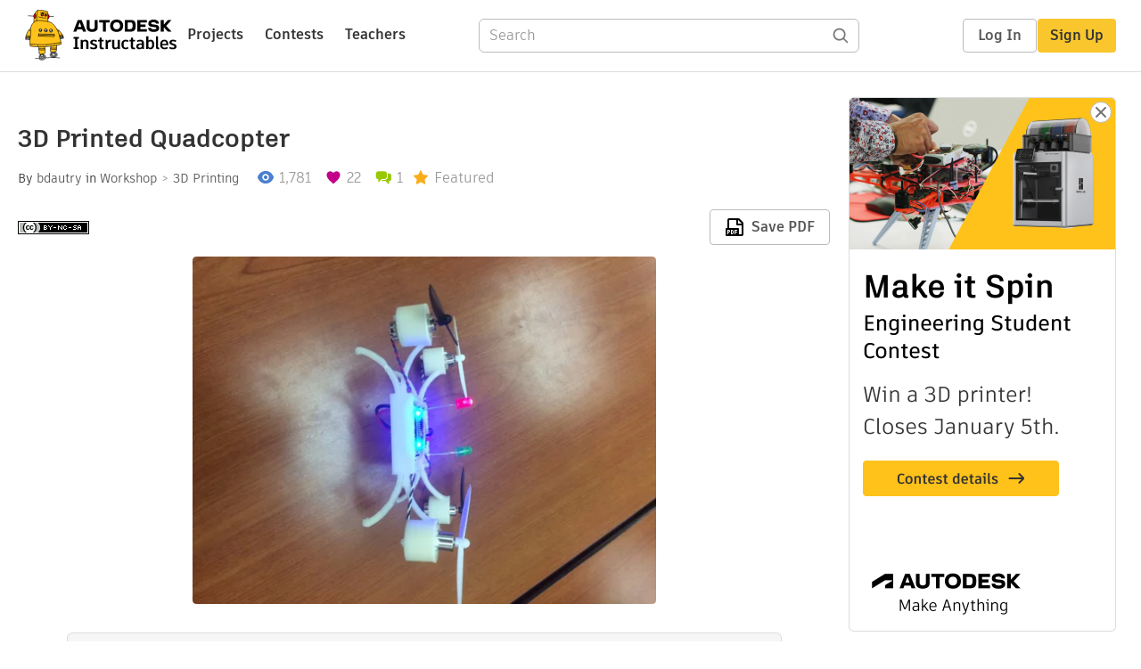

--- FILE ---
content_type: text/html; charset=utf-8
request_url: https://www.instructables.com/3D-Printed-Quadcopter-5/
body_size: 14764
content:
<!DOCTYPE html><html lang="en" class="no-js is-desktop "><head prefix="og: http://ogp.me/ns# fb: http://ogp.me/ns/fb# ibles-production: http://ogp.me/ns/fb/ibles-production#"><link rel="preload" href="/json-api/whoAmI" as="fetch" crossorigin="anonymous"><meta name="referrer" content="origin" /><meta charset="utf-8"><title>3D Printed Quadcopter : 10 Steps (with Pictures) - Instructables</title><meta property="fb:app_id" content="140028286058792"/><meta property="og:site_name" content="Instructables"/><meta name="viewport" content="width=device-width, initial-scale=1"><meta name="description" content="3D Printed Quadcopter: Our group decided on 3D printing a quadcopter frame and using a kit for the motors and circuit. Here is an instructable that tells you our thought process but also the step by step instructions we would recommend for other people wanting to complete…"/><meta property="og:type" content="article"/><meta property="og:url" content="https://www.instructables.com/3D-Printed-Quadcopter-5/"/><meta property="og:image" content="https://content.instructables.com/F8Z/3839/J282YZSI/F8Z3839J282YZSI.jpg?auto=webp&amp;frame=1&amp;width=2100"/><meta property="og:image:width" content="2448"/><meta property="og:image:height" content="2040"/><meta property="og:title" content="3D Printed Quadcopter"/><meta property="og:description" content="3D Printed Quadcopter: Our group decided on 3D printing a quadcopter frame and using a kit for the motors and circuit. Here is an instructable that tells you our thought process but also the step by step instructions we would recommend for other people wanting to complete…"/><meta property="category" content="workshop"/><meta property="channel" content="3d-printing"/><meta name="twitter:card" content="summary_large_image"><meta name="twitter:site" content="@instructables"><meta name="twitter:title" content="3D Printed Quadcopter"/><meta name="twitter:image" content="https://content.instructables.com/F8Z/3839/J282YZSI/F8Z3839J282YZSI.jpg?auto=webp&amp;fit=bounds&amp;frame=1&amp;height=620&amp;width=620"/><meta name="thumbnail" content="https://content.instructables.com/F8Z/3839/J282YZSI/F8Z3839J282YZSI.jpg?auto=webp&amp;frame=1&amp;width=2100"/><link rel='dns-prefetch' href='//cdn.instructables.com'/><link rel='dns-prefetch' href='//content.instructables.com'/><link rel="canonical" href="https://www.instructables.com/3D-Printed-Quadcopter-5/"/><link rel="shortcut icon" type="image/x-icon" href="/assets/img/siteassets/favicon.ico"/><link rel="apple-touch-icon" href="/assets/img/siteassets/apple-touch-icon.png"/><link rel="apple-touch-icon" sizes="192x192" href="/assets/img/siteassets/apple-touch-icon-192x192.png"/><link rel="apple-touch-icon" sizes="512x512" href="/assets/img/siteassets/apple-touch-icon-512x512.png"/><script>
(function(Ibles){
    Ibles.JST = Ibles.JST || {};
    Ibles.pageContext = {};
    Ibles.isStaging = false;
    Ibles.isLoggedIn = false;
    Ibles.accessCookie = "ibleAccess";
    Ibles.loggedInCookie = "loggedIn";
    Ibles.userStorageKey = "ibleuser";
})(window.Ibles = window.Ibles || {});
</script><script>function Deferred(){var e=[],t={resolve:function(n){t.then=function(e){e(n)},t.resolve=function(){throw new Error("Deferred already resolved")};var o,a=0;for(;o=e[a++];)o(n);e=null},then:function(t){e.push(t)}};return t}Ibles.readCookie=function(e,t){return(t=RegExp("(^|; )"+encodeURIComponent(e)+"=([^;]*)").exec(document.cookie))?decodeURIComponent(t[2]):null},function(e,t){var n=t.readCookie,o=n(t.loggedInCookie),a=n(t.accessCookie);t.isLoggedIn=!!o||!!a;try{var r=localStorage.getItem(t.userStorageKey);t.user=t.isLoggedIn&&r&&JSON.parse(r),e.addEventListener("DOMContentLoaded",(function(){null!=e.umami&&umami.identify(t.user.id,{screenName:t.user.screenName,email:t.user.email,admin:t.user.admin})}))}catch(e){}}(window,Ibles),function(e,t){var n=t.className;n=n.replace(/(^|\s)no-js(\s|$)/,"$1$2");var o=Ibles.user;if(Ibles.isLoggedIn&&o){n+=" is-loggedin",o.role&&o.role.indexOf("ADMIN")>=0&&(n+=" is-admin");for(var a=o.occupations,r=0;r<a.length;r++)if(a[r].name.toLowerCase().indexOf("teacher")>=0){n+=" is-teacher";break}}t.className=n}(Ibles,document.documentElement),function(e,t){var n=[],o=[],a=[],r=/p/.test(t.readyState),i="onpageshow"in e?"pageshow":"load";function s(e){return"function"==typeof e}function l(){var e=arguments,t=e[0],o=e[e.length-1];"object"==typeof t&&t.constructor===Object&&(o=t.callback,t=t.test?t.success:t.failure),s(o)&&(!function(e){e.constructor==Array&&e.length&&a.push.apply(a,e)}(t),n.push([o]))}function d(e,n,o){var a=t.createElement("script");for(var r in a.src=e,a.async=!0,n)a.setAttribute(r,n[r]);s(o)&&(a.onload=o);var i=t.getElementsByTagName("script")[0];i.parentNode.insertBefore(a,i)}function c(e,t){r?setTimeout(e,t||32):o.push(e,t)}e.addEventListener(i,(function(){for(r=!0;o[0];)c(o.shift(),o.shift())})),e.sessionReady=l,e.loadJS=l,e.loadJsQueue=n,e.sessionReady=l,e.deferJS=function(e,t,n){s(e)?c(e):c((function(){d(e,{},t)}),n)},e.loadScript=d,e.pageScripts=a}(window,document),
/*! loadCSS. [c]2017 Filament Group, Inc. MIT License */
function(e){"use strict";e.loadCSS||(e.loadCSS=function(){});var t=loadCSS.relpreload={};if(t.support=function(){var t;try{t=e.document.createElement("link").relList.supports("preload")}catch(e){t=!1}return function(){return t}}(),t.bindMediaToggle=function(e){var t=e.media||"all";function n(){e.addEventListener?e.removeEventListener("load",n):e.attachEvent&&e.detachEvent("onload",n),e.setAttribute("onload",null),e.media=t}e.addEventListener?e.addEventListener("load",n):e.attachEvent&&e.attachEvent("onload",n),setTimeout((function(){e.rel="stylesheet",e.media="only x"})),setTimeout(n,3e3)},t.poly=function(){if(!t.support())for(var n=e.document.getElementsByTagName("link"),o=0;o<n.length;o++){var a=n[o];"preload"!==a.rel||"style"!==a.getAttribute("as")||a.getAttribute("data-loadcss")||(a.setAttribute("data-loadcss",!0),t.bindMediaToggle(a))}},!t.support()){t.poly();var n=e.setInterval(t.poly,500);e.addEventListener?e.addEventListener("load",(function(){t.poly(),e.clearInterval(n)})):e.attachEvent&&e.attachEvent("onload",(function(){t.poly(),e.clearInterval(n)}))}"undefined"!=typeof exports?exports.loadCSS=loadCSS:e.loadCSS=loadCSS}("undefined"!=typeof global?global:this);</script><script type="application/ld+json">{"@context":"https://schema.org","@type":"Article","headline":"3D Printed Quadcopter","name":"3D Printed Quadcopter","description":"3D Printed Quadcopter: Our group decided on 3D printing a quadcopter frame and using a kit for the motors and circuit. Here is an instructable that tells you our thought process but also the step by step instructions we would recommend for other people wanting to complete\u2026","datePublished":"2017-05-02","dateModified":"2017-09-19","mainEntityOfPage":{"@type":"WebPage","@id":"https://www.instructables.com/3D-Printed-Quadcopter-5/"},"image":{"@type":"ImageObject","url":"https://content.instructables.com/F8Z/3839/J282YZSI/F8Z3839J282YZSI.jpg?auto=webp","width":1024,"height":853},"author":{"@type":"Organization","name":"Instructables","url":"https://www.instructables.com","logo":{"@type":"ImageObject","url":"https://www.instructables.com/assets/img/logo-228x60.png","width":228,"height":60}},"publisher":{"@type":"Organization","name":"Instructables","url":"https://www.instructables.com","logo":{"@type":"ImageObject","url":"https://www.instructables.com/assets/img/logo-228x60.png","width":228,"height":60}},"contributor":{"@type":"Person","name":"bdautry"}}</script><script type="application/ld+json">{"@context":"http://schema.org","@type":"BreadcrumbList","itemListElement":[{"@type":"ListItem","position":1,"name":"Workshop","item":{"@type":"WebPage","@id":"https://www.instructables.com/workshop/"}},{"@type":"ListItem","position":2,"name":"3D Printing","item":{"@type":"WebPage","@id":"https://www.instructables.com/workshop/3d-printing/projects/"}}]}</script><script type="application/ld+json">{"@context":"http://schema.org","@type":"HowTo","name":"3D Printed Quadcopter","description":"3D Printed Quadcopter: Our group decided on 3D printing a quadcopter frame and using a kit for the motors and circuit. Here is an instructable that tells you our thought process but also the step by step instructions we would recommend for other people wanting to complete\u2026","image":{"@type":"ImageObject","url":"https://content.instructables.com/F8Z/3839/J282YZSI/F8Z3839J282YZSI.jpg?auto=webp","width":1024,"height":853},"step":[{"@type":"HowToStep","name":"Understanding the Problem","text":"Once we decided we were going to participate in the 3D printed quadcopter project we organized a list of aspects to consider:\n-We would have to 3D model our frame in order to 3D print it\n-We need to make sure the frame isn't too heavy for the motors\u2026","image":"https://content.instructables.com/F72/BEMS/J1WWAAR0/F72BEMSJ1WWAAR0.jpg?auto=webp&fit=bounds&frame=1&height=1024&width=1024","url":"https://www.instructables.com/3D-Printed-Quadcopter-5/#step1"},{"@type":"HowToStep","name":"Recognize the Constraints","text":"Since we were given a kit that included the motors, circuit, and LEDs we knew we would have to design our frame around what we had. The biggest issue was the length of the wires from the motors because you could not place the motors that far from ea\u2026","image":"https://content.instructables.com/F10/XYVV/J1WWAAPF/F10XYVVJ1WWAAPF.jpg?auto=webp&fit=bounds&frame=1&height=1024&width=1024","url":"https://www.instructables.com/3D-Printed-Quadcopter-5/#step2"},{"@type":"HowToStep","name":"Brainstorm & Research","text":"We began our research on the internet looking up the modern advancements in quadcopter technology. Many people have made the connection that the lighter the frame is the better the quadcopter will fly. Therefore, many people will go for a minimalist\u2026","image":"https://content.instructables.com/FRP/OQL3/J26EZZ0C/FRPOQL3J26EZZ0C.jpg?auto=webp&fit=bounds&frame=1&height=1024&width=1024","url":"https://www.instructables.com/3D-Printed-Quadcopter-5/#step3"},{"@type":"HowToStep","name":"Create Possible Solutions","text":"We thought of maybe creating a frame and attaching a hook to the bottom to bring some more functionality to the device. We also thought of printing a guard to fit around the quadcopter to protect the motors. We allowed for the possibility of a simpl\u2026","image":"https://content.instructables.com/FYY/AE8K/J1WWAAR3/FYYAE8KJ1WWAAR3.jpg?auto=webp&fit=bounds&frame=1&height=1024&width=1024","url":"https://www.instructables.com/3D-Printed-Quadcopter-5/#step4"},{"@type":"HowToStep","name":"Select a Solution","text":"We narrowed our choices down to two possible solutions:\nX-shaped frame- simple, lightweight, lacks originality, no special functions\nLifted-arm frame- slightly more complex, still lightweight, helps protect motors from beginning flat on surfaces, cr\u2026","image":"https://content.instructables.com/F1Y/SDBQ/J26EZZ0D/F1YSDBQJ26EZZ0D.jpg?auto=webp&fit=bounds&frame=1&height=1024&width=1024","url":"https://www.instructables.com/3D-Printed-Quadcopter-5/#step5"},{"@type":"HowToStep","name":"Began Prototyping","text":"To make our prototype, we had many different options as to what it would be made out of. We could have chosen anything from metal, to wood, to plastic, to cardboard. \nWe decided to use a 3-d printer to create the frame and body of our quad-copter. i\u2026","image":"https://content.instructables.com/FRP/7C11/J1WWAAQM/FRP7C11J1WWAAQM.jpg?auto=webp&fit=bounds&frame=1&height=1024&width=1024","url":"https://www.instructables.com/3D-Printed-Quadcopter-5/#step6"},{"@type":"HowToStep","name":"Solder the Circuit","text":"The kit came with a circuit board. Conveniently for us, the circuit was actually labeled as to what leads go to what. The circuit contained 4 +/- leads for each of the propellers, as well as 2 +/- leads for LED lights. \nWe decided to solder the prop\u2026","image":"https://content.instructables.com/F2C/CMDS/J1WWAAQ3/F2CCMDSJ1WWAAQ3.jpg?auto=webp&fit=bounds&frame=1&height=1024&width=1024","url":"https://www.instructables.com/3D-Printed-Quadcopter-5/#step7"},{"@type":"HowToStep","name":"Troubleshooting With 3D Printing","text":"Initially, we had quite a few problems with 3-D printing the frame. Right off the bat, we noticed that the file was being read in Millimeters, instead of the desired Inches. To solve this issue, we had to scale the model up in the printing program, \u2026","image":"https://content.instructables.com/FGS/KD0B/J1WWAAPV/FGSKD0BJ1WWAAPV.jpg?auto=webp&fit=bounds&frame=1&height=1024&width=1024","url":"https://www.instructables.com/3D-Printed-Quadcopter-5/#step8"},{"@type":"HowToStep","name":"Test Prototype","text":"Once our soldering was completed, we decided to test the propellers to make sure everything was working correctly. Once we decided that the solders were good to go, we strapped everything to the frame for testing.\nWe soon discovered that certain eng\u2026","image":"https://content.instructables.com/F2X/LZFU/J1WWAAPN/F2XLZFUJ1WWAAPN.jpg?auto=webp&fit=bounds&frame=1&height=1024&width=1024","url":"https://www.instructables.com/3D-Printed-Quadcopter-5/#step9"},{"@type":"HowToStep","name":"Reflect on the Process","text":"In reflection, this project gave us a lot of hands on experience in a few different areas. One of these being in 3-D printing. Personally, we hadn't had much experience in 3-D printing things from scratch. This project allowed us to create a file fr\u2026","image":"https://content.instructables.com/F20/83F6/J26EZZ0G/F2083F6J26EZZ0G.jpg?auto=webp&fit=bounds&frame=1&height=1024&width=1024","url":"https://www.instructables.com/3D-Printed-Quadcopter-5/#step10"}]}</script><link href="/assets/BUNDLES/global_desktop_bs2_css.min.css?c=1e5b6301eb" rel="stylesheet" type="text/css" media="screen" /><link href="/assets/scss/global.css?c=1e5b6301eb" rel="stylesheet" type="text/css" media="screen" /><link rel="preload" href="/assets/fonts/artifakt-element-regular.woff2" as="font" type="font/woff2" crossorigin="anonymous"><link rel="preload" href="/assets/fonts/artifakt-element-medium.woff2" as="font" type="font/woff2" crossorigin="anonymous"><link rel="preload" href="/assets/fonts/artifakt-element-bold.woff2" as="font" type="font/woff2" crossorigin="anonymous"><link rel="preload" href="/assets/fonts/artifakt-legend-regular.woff2" as="font" type="font/woff2" crossorigin="anonymous"><link rel="preload" href="/assets/fonts/artifakt-legend-bold.woff2" as="font" type="font/woff2" crossorigin="anonymous"><link href="/assets/scss/artifakt.css?c=1e5b6301eb" rel="stylesheet" type="text/css" media="screen" /><link href="/assets/BUNDLES/ible_desktop_css.min.css?c=1e5b6301eb" rel="stylesheet" type="text/css" media="screen" /><link href="/assets/BUNDLES/ible_print_css.min.css?c=1e5b6301eb" rel="stylesheet" type="text/css" media="print" /><link href="/assets/scss/instructable.css?c=1e5b6301eb" rel="stylesheet" type="text/css" media="screen" /><link rel="stylesheet" href="/assets/js_bundles/403b5fa8e1/main-CIjVy2mG.css" /><script type="module" crossorigin="" src="/assets/js_bundles/403b5fa8e1/main-o6l6Untk.js"></script><script type="text/javascript" src="https://js-cdn.dynatrace.com/jstag/1672bab6729/bf86358stq/17188ffd570aec1_complete.js" crossorigin="anonymous"></script><script defer src="/script.js" data-website-id="d961f64b-37e9-4704-8b1d-505f4230afe5" data-do-not-track="true"></script></head><body class=""><div id="site-announcements" class="site-announcements"><div class="site-announcements-content"></div></div><header id="site-header" class="responsive-header"></header><main><div id="react-container" class=""></div><div class="instructable"><div class="instructable-content"><article id="article" class="full-wrapper category-content-workshop"><header class="article-header" data-location="header"><div class="promo-top"><img class="promo-hide"
                 src="/assets/svg/close-ad.svg"
                 alt="Hide" title="Hide"/><a href="https://www.instructables.com/contest/makeitspin25" class="promo-link"><img src="//images.ctfassets.net/jl5ii4oqrdmc/4yplU7nAk0lm4Q3LuFIVDN/b177646a6830b549e2914bf89d747197/spin-Contest2-1940x500-2.png?w=1940&fm=webp" width="970" height="250" /></a></div><h1 class="header-title">3D Printed Quadcopter</h1><div class="sub-header"><div class="header-byline">
            By <a href="/member/bdautry/" rel="author">bdautry</a>
            
            
                in <a class="category" href="/workshop/">Workshop</a><a class="channel" href="/workshop/3d-printing/projects/">3D Printing</a></div><div class="header-stats"><p class="svg-views view-count">1,781</p><p class="svg-favorite active favorite-count">22</p><a href="#ible-footer-portal" class="svg-comments active comment-count">1</a><p class="svg-featured">Featured</p></div></div><div class="sub-header header-meta-actions"><div class="header-meta"><span class="posted-date"></span><button class="license-btn" data-url="https://creativecommons.org/licenses/by-nc-sa/4.0/"><img alt="license" src="/assets/img/license/by-nc-sa_small.png"/></button></div><div
                id="ible-actions-portal"
                data-urlstring="3D-Printed-Quadcopter-5"
                data-id="EWSVSUHJ1MEVURW"
                data-status="PUBLISHED"
            ></div></div></header><div class="article-body"><section id="intro" class="step" data-stepid="SJX20TOJ1MEVURV"><h2 class="step-title sr-only">Introduction: 3D Printed Quadcopter</h2><div class="mediaset"></div><noscript><div class="no-js-photoset"><img loading="lazy" alt="3D Printed Quadcopter" src="https://content.instructables.com/FDL/BKWM/J26EZZ0I/FDLBKWMJ26EZZ0I.jpg?auto=webp&amp;fit=bounds&amp;frame=1&amp;height=1024&amp;width=1024auto=webp&amp;frame=1&amp;height=300"></div></noscript><div class="author-promo clearfix"><div class="author-promo-row"><div class="byline"><a class="avatar" rel="author" href="/member/bdautry/"><img class="lazyload" data-src="https://content.instructables.com/F17/BXEJ/IZ6D6CX8/F17BXEJIZ6D6CX8.png?auto=webp&amp;crop=1%3A1&amp;frame=1&amp;width=130" src="/assets/img/pixel.png" alt="bdautry"><noscript><img  src="https://content.instructables.com/F17/BXEJ/IZ6D6CX8/F17BXEJIZ6D6CX8.png?auto=webp&amp;crop=1%3A1&amp;frame=1&amp;width=130" alt="bdautry"/></noscript></a><span class="author-name">By <a class="author" rel="author" href="/member/bdautry/">bdautry</a></span><a class="author-site"
               rel="noreferrer noopener nofollow"
               href="https://plus.google.com/109034226668064438574"
               target="_blank">plus.google.com/1090342266680644</a><span class="author-follow"><button class="btn btn-yellow follow-btn">Follow</button></span></div></div><div class="recent-ibles promoted-content clearfix "><span class="promoted-items-label"><a rel="author" class="author" href="/member/bdautry/">More by the author:</a></span><div class="promoted-items list-unstyled pull-right"><div data-id="" class="promoted-item-thumbnail thumbnail instructable-thumbnail"><div class="image-wrapper"><a href="/How-to-Use-TinkerCad-Keychain-Edition/"><img class="lazyload" data-src="https://content.instructables.com/FH2/Y1WJ/J84QW59W/FH2Y1WJJ84QW59W.png?auto=webp&amp;crop=1%3A1&amp;frame=1&amp;width=130" src="/assets/img/pixel.png" alt="How to Use TinkerCad: Keychain Edition"><noscript><img  src="https://content.instructables.com/FH2/Y1WJ/J84QW59W/FH2Y1WJJ84QW59W.png?auto=webp&amp;crop=1%3A1&amp;frame=1&amp;width=130" alt="How to Use TinkerCad: Keychain Edition"/></noscript></a></div></div><div data-id="" class="promoted-item-thumbnail thumbnail instructable-thumbnail"><div class="image-wrapper"><a href="/20-Gallon-Aquaponics-System-With-Arduino-Monitorin/"><img class="lazyload" data-src="https://content.instructables.com/FRL/2MV5/IWE4H1FT/FRL2MV5IWE4H1FT.jpg?auto=webp&amp;crop=1%3A1&amp;frame=1&amp;width=130" src="/assets/img/pixel.png" alt="20-Gallon Aquaponics System With Arduino Monitoring"><noscript><img  src="https://content.instructables.com/FRL/2MV5/IWE4H1FT/FRL2MV5IWE4H1FT.jpg?auto=webp&amp;crop=1%3A1&amp;frame=1&amp;width=130" alt="20-Gallon Aquaponics System With Arduino Monitoring"/></noscript></a></div></div><div data-id="" class="promoted-item-thumbnail thumbnail instructable-thumbnail"><div class="image-wrapper"><a href="/20-gallon-Aquaponics-System/"><img class="lazyload" data-src="https://content.instructables.com/FJI/VYQ6/IVO58AUX/FJIVYQ6IVO58AUX.jpg?auto=webp&amp;crop=1%3A1&amp;frame=1&amp;width=130" src="/assets/img/pixel.png" alt="20-gallon Aquaponics System"><noscript><img  src="https://content.instructables.com/FJI/VYQ6/IVO58AUX/FJIVYQ6IVO58AUX.jpg?auto=webp&amp;crop=1%3A1&amp;frame=1&amp;width=130" alt="20-gallon Aquaponics System"/></noscript></a></div></div></div></div></div><div class="step-body"><p>Our group decided on 3D printing a quadcopter frame and using a kit for the motors and circuit. Here is an instructable that tells you our thought process but also the step by step instructions we would recommend for other people wanting to complete this project.</p></div></section><section id="step1" class="step" data-stepid="SGO2U5JJ1MEVYFI"><h2 class="step-title">Step 1: Understanding the Problem</h2><div class="mediaset"></div><noscript><div class="no-js-photoset"><img loading="lazy" alt="Understanding the Problem" src="https://content.instructables.com/F72/BEMS/J1WWAAR0/F72BEMSJ1WWAAR0.jpg?auto=webp&amp;fit=bounds&amp;frame=1&amp;height=1024&amp;width=1024auto=webp&amp;frame=1&amp;height=300"></div></noscript><div class="step-body"><p>Once we decided we were going to participate in the 3D printed quadcopter project we organized a list of aspects to consider:</p><p>-We would have to 3D model our frame in order to 3D print it</p><p>-We need to make sure the frame isn't too heavy for the motors</p><p>-We will have to learn how to fly the quadcopter with the specified remotes</p><p>-We are getting a kit and will have constraints from that</p><p>-We should aim for a creative solution</p><p>Our group used this list as a way to keep our solutions organized and practical.</p></div></section><section id="step2" class="step" data-stepid="ST05UOAJ1MEVYGV"><h2 class="step-title">Step 2: Recognize the Constraints</h2><div class="mediaset"></div><noscript><div class="no-js-photoset"><img loading="lazy" alt="Recognize the Constraints" src="https://content.instructables.com/F10/XYVV/J1WWAAPF/F10XYVVJ1WWAAPF.jpg?auto=webp&amp;fit=bounds&amp;frame=1&amp;height=1024&amp;width=1024auto=webp&amp;frame=1&amp;height=300"></div></noscript><div class="step-body"><p>Since we were given a kit that included the motors, circuit, and LEDs we knew we would have to design our frame around what we had. The biggest issue was the length of the wires from the motors because you could not place the motors that far from each other but you also had to be mindful they didn't touch. We also knew we would have to design the frame around the battery size and the circuit size.</p></div></section><section id="step3" class="step" data-stepid="STMHZGXJ1MEVYGY"><h2 class="step-title">Step 3: Brainstorm &amp; Research</h2><div class="mediaset"></div><noscript><div class="no-js-photoset"><img loading="lazy" alt="Brainstorm &amp; Research" src="https://content.instructables.com/FRP/OQL3/J26EZZ0C/FRPOQL3J26EZZ0C.jpg?auto=webp&amp;fit=bounds&amp;frame=1&amp;height=1024&amp;width=1024auto=webp&amp;frame=1&amp;height=300"></div></noscript><div class="step-body"><p>We began our research on the internet looking up the modern advancements in quadcopter technology. Many people have made the connection that the lighter the frame is the better the quadcopter will fly. Therefore, many people will go for a minimalist approach in order to have the lowest weight. I think this has caused a lot of people to not try and make more sleek designs that incorporate more practical use into the devices. I saw many designs of quadcopters but only in the direction of using less material which makes sense. We found that in order for a quadcopter with lower powered motors the device should weigh on a whole, less than 300 grams. We would have to keep this in mind as we moved forward with designs.</p></div></section><section id="step4" class="step" data-stepid="S2JUOSVJ1MEVYHE"><h2 class="step-title">Step 4: Create Possible Solutions</h2><div class="mediaset"></div><noscript><div class="no-js-photoset"><img loading="lazy" alt="Create Possible Solutions" src="https://content.instructables.com/FYY/AE8K/J1WWAAR3/FYYAE8KJ1WWAAR3.jpg?auto=webp&amp;fit=bounds&amp;frame=1&amp;height=1024&amp;width=1024auto=webp&amp;frame=1&amp;height=300"></div></noscript><div class="step-body"><p>We thought of maybe creating a frame and attaching a hook to the bottom to bring some more functionality to the device. We also thought of printing a guard to fit around the quadcopter to protect the motors. We allowed for the possibility of a simple X-shaped frame if that was the best solution but we wanted to keep brainstorming other possible solutions. We also thought about a frame that had raised arms and legs to be off the ground.</p></div></section><section id="step5" class="step" data-stepid="SN4W8TDJ1MEVYHX"><h2 class="step-title">Step 5: Select a Solution</h2><div class="mediaset"></div><noscript><div class="no-js-photoset"><img loading="lazy" alt="Select a Solution" src="https://content.instructables.com/F1Y/SDBQ/J26EZZ0D/F1YSDBQJ26EZZ0D.jpg?auto=webp&amp;fit=bounds&amp;frame=1&amp;height=1024&amp;width=1024auto=webp&amp;frame=1&amp;height=300"></div></noscript><div class="step-body"><p>We narrowed our choices down to two possible solutions:</p><p>X-shaped frame- simple, lightweight, lacks originality, no special functions</p><p>Lifted-arm frame- slightly more complex, still lightweight, helps protect motors from beginning flat on surfaces, creative</p><p>We choose the lifted-arm frame to model and 3D print for our quadcopter because we like the challenge of doing the project differently from the other groups.</p></div></section><section id="step6" class="step" data-stepid="SEMG5DGJ1MEVYI5"><h2 class="step-title">Step 6: Began Prototyping</h2><div class="mediaset"></div><noscript><div class="no-js-photoset"><img loading="lazy" alt="Began Prototyping" src="https://content.instructables.com/FRP/7C11/J1WWAAQM/FRP7C11J1WWAAQM.jpg?auto=webp&amp;fit=bounds&amp;frame=1&amp;height=1024&amp;width=1024auto=webp&amp;frame=1&amp;height=300"></div></noscript><div class="step-body"><p>To make our prototype, we had many different options as to what it would be made out of. We could have chosen anything from metal, to wood, to plastic, to cardboard. </p><p>We decided to use a 3-d printer to create the frame and body of our quad-copter. in order to do this, we first needed to create our model using Inventor. Once this was completed, we then needed to convert our file to the proper type in order for the printer to read it. </p></div></section><section id="step7" class="step" data-stepid="SWLXR0SJ1MEVYMC"><h2 class="step-title">Step 7: Solder the Circuit</h2><div class="mediaset"></div><noscript><div class="no-js-photoset"><img loading="lazy" alt="Solder the Circuit" src="https://content.instructables.com/F2C/CMDS/J1WWAAQ3/F2CCMDSJ1WWAAQ3.jpg?auto=webp&amp;fit=bounds&amp;frame=1&amp;height=1024&amp;width=1024auto=webp&amp;frame=1&amp;height=300"></div></noscript><div class="step-body"><p>The kit came with a circuit board. Conveniently for us, the circuit was actually labeled as to what leads go to what. The circuit contained 4 +/- leads for each of the propellers, as well as 2 +/- leads for LED lights. </p><p>We decided to solder the propellers and lights onto the circuit before the prototype was completed, as it would keep everything together and we would have to worry about damaging the frame during the soldering process. </p></div></section><section id="step8" class="step" data-stepid="S3WCSC2J1MEVYID"><h2 class="step-title">Step 8: Troubleshooting With 3D Printing</h2><div class="mediaset"></div><noscript><div class="no-js-photoset"><img loading="lazy" alt="Troubleshooting With 3D Printing" src="https://content.instructables.com/FGS/KD0B/J1WWAAPV/FGSKD0BJ1WWAAPV.jpg?auto=webp&amp;fit=bounds&amp;frame=1&amp;height=1024&amp;width=1024auto=webp&amp;frame=1&amp;height=300"></div></noscript><div class="step-body"><p>Initially, we had quite a few problems with 3-D printing the frame. Right off the bat, we noticed that the file was being read in Millimeters, instead of the desired Inches. To solve this issue, we had to scale the model up in the printing program, essentially "converting" the drawing back to its original size. </p><p>In addition, we discovered that the holes for the propellers were about twice as big as they needed to be. We had to go into the drawing in Inventor to fix this issue. </p><p>One of the failed prints was due to setting the 3-D printer up wrong, so that the plastic filament wasn't getting hot enough to properly print. This was fixed in the print set-up.</p></div></section><section id="step9" class="step" data-stepid="S7JXKZRJ1MEVYIW"><h2 class="step-title">Step 9: Test Prototype</h2><div class="mediaset"></div><noscript><div class="no-js-photoset"><img loading="lazy" alt="Test Prototype" src="https://content.instructables.com/F2X/LZFU/J1WWAAPN/F2XLZFUJ1WWAAPN.jpg?auto=webp&amp;fit=bounds&amp;frame=1&amp;height=1024&amp;width=1024auto=webp&amp;frame=1&amp;height=300"></div></noscript><div class="step-body"><p>Once our soldering was completed, we decided to test the propellers to make sure everything was working correctly. Once we decided that the solders were good to go, we strapped everything to the frame for testing.</p><p>We soon discovered that certain engines needed certain propellers, otherwise the thrust was in the wrong direction. </p><p>Once this was fixed, we then needed to trim our quad-copter to fly straight. Much harder than it sounds, but after a lot of patience and determination, we had our copter!</p></div></section><section id="step10" class="step" data-stepid="S1KES9LJ1MEVYK2"><h2 class="step-title">Step 10: Reflect on the Process</h2><div class="mediaset"></div><noscript><div class="no-js-photoset"><img loading="lazy" alt="Reflect on the Process" src="https://content.instructables.com/F20/83F6/J26EZZ0G/F2083F6J26EZZ0G.jpg?auto=webp&amp;fit=bounds&amp;frame=1&amp;height=1024&amp;width=1024auto=webp&amp;frame=1&amp;height=300"><img loading="lazy" alt="Reflect on the Process" src="https://content.instructables.com/F9N/SSX5/J26EZZ0H/F9NSSX5J26EZZ0H.jpg?auto=webp&amp;fit=bounds&amp;frame=1&amp;height=1024&amp;width=1024auto=webp&amp;frame=1&amp;height=300"><img loading="lazy" alt="Reflect on the Process" src="https://content.instructables.com/FOZ/4LRO/J26EZZ0J/FOZ4LROJ26EZZ0J.jpg?auto=webp&amp;fit=bounds&amp;frame=1&amp;height=1024&amp;width=1024auto=webp&amp;frame=1&amp;height=300"></div></noscript><div class="step-body"><p>In reflection, this project gave us a lot of hands on experience in a few different areas. One of these being in 3-D printing. Personally, we hadn't had much experience in 3-D printing things from scratch. This project allowed us to create a file from scratch, and move it all the way to a physical prototype. </p><p>Another area of experience was in circuitry and soldering. Neither of us have had a lot of experience with soldering, and it was a rewarding learning experience to be able to mess up and have to re-solder multiple leads. </p><p>All in all, this project allowed us to get our hands dirty doing something that is both fun and educational. Now we can say that we have built a Quad-copter from scratch!</p></div></section></div></article><div class="promo-side"><div class="promo-sticky-container"><img class="promo-hide"
                                 src="/assets/svg/close-ad.svg"
                                 alt="Hide" title="Hide"/><a href="https://www.instructables.com/contest/makeitspin25" class="promo-link"><img src="//images.ctfassets.net/jl5ii4oqrdmc/6FsNOldhVxbs4uSlUaDWzj/770c3f42a1e70edeec9a012e088fdea0/spin-Contest2-600x1200-3.png?w=600&fm=webp" width="300" height="600"></a></div></div></div><div
            id="ible-footer-portal"
            data-urlstring="3D-Printed-Quadcopter-5"
            data-id="EWSVSUHJ1MEVURW"
            data-author-id="MU8OWVGIVO4NIFY"
            data-classifications="[{&quot;name&quot;:&quot;workshop&quot;,&quot;title&quot;:&quot;Workshop&quot;,&quot;type&quot;:&quot;category&quot;,&quot;channels&quot;:[{&quot;name&quot;:&quot;3d-printing&quot;,&quot;title&quot;:&quot;3D Printing&quot;,&quot;type&quot;:&quot;channel&quot;,&quot;category&quot;:&quot;workshop&quot;}]}]"
        ></div><div
            id="project-admin-panel"
            data-urlstring="3D-Printed-Quadcopter-5"
        ></div><div
            id="select-contest-portal"
            data-urlstring="3D-Printed-Quadcopter-5"
        ></div></div></main><footer id="footer" class="footer footer-desktop footer-workshop"><div class="footer-row footer-row-top"><div class="footer-robot robot-icon robot-icon-workshop"></div><div class="footer-categories"><span class="title">Categories</span><ul class="footer-categories-links"><li class="circuits "><a href="/circuits/"><div class="category-icon icon-category-circuits"></div>Circuits
                            </a></li><li class="workshop active"><a href="/workshop/"><div class="category-icon icon-category-workshop"></div>Workshop
                            </a></li><li class="design "><a href="/design/"><div class="category-icon icon-category-design"></div>Design
                            </a></li><li class="craft "><a href="/craft/"><div class="category-icon icon-category-craft"></div>Craft
                            </a></li><li class="cooking "><a href="/cooking/"><div class="category-icon icon-category-cooking"></div>Cooking
                            </a></li><li class="living "><a href="/living/"><div class="category-icon icon-category-living"></div>Living
                            </a></li><li class="outside "><a href="/outside/"><div class="category-icon icon-category-outside"></div>Outside
                            </a></li><li class="teachers "><a href="/teachers/"><div class="category-icon icon-category-teachers"></div>Teachers
                            </a></li></ul></div><div class="footer-about-us"><span class="title">About Us</span><ul><li><a href="/about/">Who We Are</a></li><li><a href="/create/">Why Publish?</a></li></ul></div><div class="footer-resources"><span class="title">Resources</span><ul><li><a href="/Get-Started/">Get Started</a></li><li><a href="/help/">Help</a></li><li><a href="/sitemap/">Sitemap</a></li></ul></div><div class="footer-find-us"><span class="title">Find Us</span><ul><li><a class="instagram" href="https://www.instagram.com/instructables/" title="Instagram"><i class="svg-icon svg-share-instagram"></i></a></li><li><a class="tiktok" href="https://www.tiktok.com/@instructables" title="TikTok"><i class="svg-icon svg-share-tiktok"></i></a></li></ul></div></div><div class="footer-rule"><hr/></div><div class="footer-row footer-row-bottom"><div class="footer-links"><p>© 2026 Autodesk, Inc.</p><ul class="footer-links-list"><li><a href="https://www.autodesk.com/company/legal-notices-trademarks/terms-of-service-autodesk360-web-services/instructables-terms-of-service-june-5-2013" target="_blank">Terms of Service</a><span class="divider">|</span></li><li><a href="https://www.autodesk.com/company/legal-notices-trademarks/privacy-statement" target="_blank">Privacy Statement</a><span class="divider">|</span></li><li><a data-opt-in-preferences="">Privacy settings</a><span class="divider">|</span></li><li><a href="https://www.autodesk.com/company/legal-notices-trademarks" target="_blank">Legal Notices &amp; Trademarks</a></li></ul><a href="https://www.autodesk.com" class="adsk-logo" target="blank"><img alt="Autodesk" src="/assets/img/footer/autodesk-logo-primary-white.png"/></a></div></div></footer><script id="js-page-context" type="application/json">{"mobile":false,"accessCookie":"ibleAccess","sessionCookie":"JSESSIONID","loggedInCookie":"loggedIn","awsAlbCookie":"AWSALB","sourceCookie":"iblesource","userStorageKey":"ibleuser","remoteHost":"https://www.instructables.com","remoteRoot":"https://www.instructables.com/","staticRoot":"/assets/","facebookAppId":"140028286058792","recaptchaSiteKey":"6Ldd5tIrAAAAAMMFbMn4h6iFKmYUliI8P5SiMeV5","oauthCallbackUrl":"https://www.instructables.com/oauth/callback/","oauthGetAuthUrl":"https://www.instructables.com/oauth/getAuthUrl/","nativeApp":false,"disableEmailVerifyWidget":false,"cacheUrls":["https://www.instructables.com/3D-Printed-Quadcopter-5/","https://www.instructables.com/json-api/showInstructableModel?anyStatus=false&urlString=3D-Printed-Quadcopter-5&versionId=","https://www.instructables.com/json-api/getComments?IMadeIt=false&commentId=&instructableId=EWSVSUHJ1MEVURW&limit=20"],"extraCacheUrls":[],"commitInfo":{"git_hash":"1e5b6301eb","commit_message":"Merge pull request #1841 from instructables/fix-logout-test"},"cdnUrlUserContent":"https://content.instructables.com","cdnUrlInternal":"https://content.instructables.com","cdnUrls":["https://content.instructables.com","https://content.instructables.com","https://content.instructables.com"],"xhrTimeoutMilliseconds":30000.0,"imageFileExtensions":["jpg","jpeg","gif","png","bmp"],"uploadableFileTypes":["bmp","gif","img","jpg","jpeg","pct","pict","png","raw","tif","tiff","avi","mov","mpg","mpeg","mp4","ogg","ram","webm","wmv","3gp","aaf","aif","aiff","mp3","wav","ai","apk","asc","asy","bat","brd","c","cdr","cpp","crw","csv","dru","dwg","dxf","eps","fzz","f3d","g","gco","gcode","gz","h","hex","iam","indd","ino","ipt","key","lbr","m3u","pde","pdf","psd","py","rtfsch","skp","sldprt","step","stl","studio2","studio3","sub","svg","swf","txt","visuino","vsd","wpr","xml","3mf"],"collectionLimit":300,"typesenseProxy":"/api_proxy/search","typesenseApiKey":"aVRXWEZhelk3RlYway94RVRCUk5kdmhjRzc3VGF6RW1UVVIxSXdvWlh3ST02ZWFYeyJleGNsdWRlX2ZpZWxkcyI6Im91dF9vZixzZWFyY2hfdGltZV9tcyxzdGVwQm9keSIsInBlcl9wYWdlIjo2MH0=","countries":[["US","United States"],["AF","Afghanistan"],["AL","Albania"],["DZ","Algeria"],["AS","American Samoa"],["AD","Andorra"],["AO","Angola"],["AI","Anguilla"],["AQ","Antarctica"],["AG","Antigua and Barbuda"],["AR","Argentina"],["AM","Armenia"],["AW","Aruba"],["AU","Australia"],["AT","Austria"],["AZ","Azerbaijan"],["BS","Bahamas"],["BH","Bahrain"],["BD","Bangladesh"],["BB","Barbados"],["BE","Belgium"],["BZ","Belize"],["BJ","Benin"],["BM","Bermuda"],["BT","Bhutan"],["BO","Bolivia"],["BQ","Bonaire, Sint Eustatius and Saba"],["BA","Bosnia and Herzegovina"],["BW","Botswana"],["BV","Bouvet Island"],["BR","Brazil"],["IO","British Indian Ocean Territory"],["BN","Brunei Darussalam"],["BG","Bulgaria"],["BF","Burkina Faso"],["BI","Burundi"],["CV","Cabo Verde"],["KH","Cambodia"],["CM","Cameroon"],["CA","Canada"],["KY","Cayman Islands"],["CF","Central African Republic"],["TD","Chad"],["CL","Chile"],["CN","China"],["CX","Christmas Island"],["CC","Cocos (Keeling) Islands"],["CO","Colombia"],["KM","Comoros"],["CG","Congo"],["CD","Congo, The Democratic Republic of the"],["CK","Cook Islands"],["CR","Costa Rica"],["HR","Croatia"],["CW","Cura\u00e7ao"],["CY","Cyprus"],["CZ","Czechia"],["CI","C\u00f4te d'Ivoire"],["DK","Denmark"],["DJ","Djibouti"],["DM","Dominica"],["DO","Dominican Republic"],["EC","Ecuador"],["EG","Egypt"],["SV","El Salvador"],["GQ","Equatorial Guinea"],["ER","Eritrea"],["EE","Estonia"],["SZ","Eswatini"],["ET","Ethiopia"],["FK","Falkland Islands (Malvinas)"],["FO","Faroe Islands"],["FJ","Fiji"],["FI","Finland"],["FR","France"],["GF","French Guiana"],["PF","French Polynesia"],["TF","French Southern Territories"],["GA","Gabon"],["GM","Gambia"],["GE","Georgia"],["DE","Germany"],["GH","Ghana"],["GI","Gibraltar"],["GR","Greece"],["GL","Greenland"],["GD","Grenada"],["GP","Guadeloupe"],["GU","Guam"],["GT","Guatemala"],["GG","Guernsey"],["GN","Guinea"],["GW","Guinea-Bissau"],["GY","Guyana"],["HT","Haiti"],["HM","Heard Island and McDonald Islands"],["VA","Holy See (Vatican City State)"],["HN","Honduras"],["HK","Hong Kong"],["HU","Hungary"],["IS","Iceland"],["IN","India"],["ID","Indonesia"],["IQ","Iraq"],["IE","Ireland"],["IM","Isle of Man"],["IL","Israel"],["IT","Italy"],["JM","Jamaica"],["JP","Japan"],["JE","Jersey"],["JO","Jordan"],["KZ","Kazakhstan"],["KE","Kenya"],["KI","Kiribati"],["KW","Kuwait"],["KG","Kyrgyzstan"],["LA","Laos"],["LV","Latvia"],["LB","Lebanon"],["LS","Lesotho"],["LR","Liberia"],["LY","Libya"],["LI","Liechtenstein"],["LT","Lithuania"],["LU","Luxembourg"],["MO","Macao"],["MG","Madagascar"],["MW","Malawi"],["MY","Malaysia"],["MV","Maldives"],["ML","Mali"],["MT","Malta"],["MH","Marshall Islands"],["MQ","Martinique"],["MR","Mauritania"],["MU","Mauritius"],["YT","Mayotte"],["MX","Mexico"],["FM","Micronesia, Federated States of"],["MD","Moldova"],["MC","Monaco"],["MN","Mongolia"],["ME","Montenegro"],["MS","Montserrat"],["MA","Morocco"],["MZ","Mozambique"],["MM","Myanmar"],["NA","Namibia"],["NR","Nauru"],["NP","Nepal"],["NL","Netherlands"],["NC","New Caledonia"],["NZ","New Zealand"],["NI","Nicaragua"],["NE","Niger"],["NG","Nigeria"],["NU","Niue"],["NF","Norfolk Island"],["MK","North Macedonia"],["MP","Northern Mariana Islands"],["NO","Norway"],["OM","Oman"],["PK","Pakistan"],["PW","Palau"],["PS","Palestine, State of"],["PA","Panama"],["PG","Papua New Guinea"],["PY","Paraguay"],["PE","Peru"],["PH","Philippines"],["PN","Pitcairn"],["PL","Poland"],["PT","Portugal"],["PR","Puerto Rico"],["QA","Qatar"],["RO","Romania"],["RW","Rwanda"],["RE","R\u00e9union"],["BL","Saint Barth\u00e9lemy"],["SH","Saint Helena, Ascension and Tristan da Cunha"],["KN","Saint Kitts and Nevis"],["LC","Saint Lucia"],["MF","Saint Martin (French part)"],["PM","Saint Pierre and Miquelon"],["VC","Saint Vincent and the Grenadines"],["WS","Samoa"],["SM","San Marino"],["ST","Sao Tome and Principe"],["SA","Saudi Arabia"],["SN","Senegal"],["RS","Serbia"],["SC","Seychelles"],["SL","Sierra Leone"],["SG","Singapore"],["SX","Sint Maarten (Dutch part)"],["SK","Slovakia"],["SI","Slovenia"],["SB","Solomon Islands"],["SO","Somalia"],["ZA","South Africa"],["GS","South Georgia and the South Sandwich Islands"],["KR","South Korea"],["SS","South Sudan"],["ES","Spain"],["LK","Sri Lanka"],["SD","Sudan"],["SR","Suriname"],["SJ","Svalbard and Jan Mayen"],["SE","Sweden"],["CH","Switzerland"],["TW","Taiwan"],["TJ","Tajikistan"],["TZ","Tanzania"],["TH","Thailand"],["TL","Timor-Leste"],["TG","Togo"],["TK","Tokelau"],["TO","Tonga"],["TT","Trinidad and Tobago"],["TN","Tunisia"],["TM","Turkmenistan"],["TC","Turks and Caicos Islands"],["TV","Tuvalu"],["TR","T\u00fcrkiye"],["UG","Uganda"],["UA","Ukraine"],["AE","United Arab Emirates"],["GB","United Kingdom"],["UM","United States Minor Outlying Islands"],["UY","Uruguay"],["UZ","Uzbekistan"],["VU","Vanuatu"],["VE","Venezuela"],["VN","Vietnam"],["VG","Virgin Islands, British"],["VI","Virgin Islands, U.S."],["WF","Wallis and Futuna"],["EH","Western Sahara"],["YE","Yemen"],["ZM","Zambia"],["ZW","Zimbabwe"],["AX","\u00c5land Islands"]],"ineligibleCountries":[["AR","Argentina"],["BR","Brazil"],["IT","Italy"],["PL","Poland"],["RO","Romania"],["TR","T\u00fcrkiye"]],"contentfulAccessToken":"2S1whBR1jkdivB6wuqq6zAPqdah2wFzvTOgb2t3C1jw","contentfulHost":"cdn.contentful.com","contentfulEnvironment":"master","featureFlags":{"get_help":true,"disable_amp":true,"react_homepage":true,"disable_backend_recaptcha_validation":true,"enable_recaptcha_enterprise":true,"responsive_nav":true,"oxygenoauth":true,"googleoauth":true,"allowscreennamechange":true},"category":"workshop","channel":"3d-printing","ibleData":{"id":"EWSVSUHJ1MEVURW","urlString":"3D-Printed-Quadcopter-5","fullUrl":"https://www.instructables.com/3D-Printed-Quadcopter-5/","shareImageUrl":"https://content.instructables.com/F8Z/3839/J282YZSI/F8Z3839J282YZSI.jpg?auto=webp&frame=1&width=2100","title":"3D Printed Quadcopter","type":"Step by Step","featureFlag":true,"classifications":[{"name":"workshop","title":"Workshop","type":"category","channels":[{"name":"3d-printing","title":"3D Printing","type":"channel","category":"workshop"}]}],"category":"workshop","channel":"3d-printing","grade":"","subject":"","author":{"id":"MU8OWVGIVO4NIFY","screenName":"bdautry","originalUrl":"https://content.instructables.com/F17/BXEJ/IZ6D6CX8/F17BXEJIZ6D6CX8.png?auto=webp"},"coverImage":{"originalUrl":"https://content.instructables.com/F8Z/3839/J282YZSI/F8Z3839J282YZSI.jpg?auto=webp"},"commentingEnabled":true,"indexTags":["internal"],"publishDate":"2017-05-02 16:55:52.0","modifiedDate":"2017-09-19 17:30:25.0"}}</script><script>/*! head.load - v2.0.0 */
!function(e,t){"use strict";var n,a,r=e.document,o=[],u=[],c={},l={},i="async"in r.createElement("script")||"MozAppearance"in r.documentElement.style||e.opera,s=e.head_conf&&e.head_conf.head||"head",d=e[s]=e[s]||function(){d.ready.apply(null,arguments)},f=1,p=2,y=3,m=4;function h(){}function v(e,t){if(e){"object"==typeof e&&(e=[].slice.call(e));for(var n=0,a=e.length;n<a;n++)t.call(e,e[n],n)}}function g(e,n){var a=Object.prototype.toString.call(n).slice(8,-1);return n!==t&&null!==n&&a===e}function E(e){return g("Function",e)}function L(e){return g("Array",e)}function T(e){(e=e||h)._done||(e(),e._done=1)}function b(e){var t,n,a,r,o={};if("object"==typeof e)for(var u in e)e[u]&&(o={name:u,url:e[u]});else o={name:(t=e,n=t.split("/"),a=n[n.length-1],r=a.indexOf("?"),-1!==r?a.substring(0,r):a),url:e};var c=l[o.name];return c&&c.url===o.url?c:(l[o.name]=o,o)}function j(e){for(var t in e=e||l)if(e.hasOwnProperty(t)&&e[t].state!==m)return!1;return!0}function A(e,n){e.state===t&&(e.state=f,e.onpreload=[],M({url:e.url,type:"cache"},(function(){!function(e){e.state=p,v(e.onpreload,(function(e){e.call()}))}(e)})))}function S(e,t){t=t||h,e.state!==m?e.state!==y?e.state!==f?(e.state=y,M(e,(function(){e.state=m,t(),v(c[e.name],(function(e){T(e)})),a&&j()&&v(c.ALL,(function(e){T(e)}))}))):e.onpreload.push((function(){S(e,t)})):d.ready(e.name,t):t()}function M(t,n){var a;n=n||h,/\.css[^\.]*$/.test(t.url)?((a=r.createElement("link")).type="text/"+(t.type||"css"),a.rel="stylesheet",a.href=t.url):((a=r.createElement("script")).type="text/"+(t.type||"javascript"),a.src=t.url),a.onload=a.onreadystatechange=function(t){("load"===(t=t||e.event).type||/loaded|complete/.test(a.readyState)&&(!r.documentMode||r.documentMode<9))&&(a.onload=a.onreadystatechange=a.onerror=null,n())},a.onerror=function(t){t=t||e.event,a.onload=a.onreadystatechange=a.onerror=null,n()},a.async=!1,a.defer=!1;var o=r.head||r.getElementsByTagName("head")[0];o.insertBefore(a,o.lastChild)}function O(){if(!r.body)return e.clearTimeout(d.readyTimeout),void(d.readyTimeout=e.setTimeout(O,50));a||(a=!0,function(){for(var e=r.getElementsByTagName("script"),t=0,n=e.length;t<n;t++){var a=e[t].getAttribute("data-headjs-load");if(a)return void d.load(a)}}(),v(o,(function(e){T(e)})))}function k(){r.addEventListener?(r.removeEventListener("DOMContentLoaded",k,!1),O()):"complete"===r.readyState&&(r.detachEvent("onreadystatechange",k),O())}if("complete"===r.readyState)O();else if(r.addEventListener)r.addEventListener("DOMContentLoaded",k,!1),e.addEventListener("load",O,!1);else{r.attachEvent("onreadystatechange",k),e.attachEvent("onload",O);var _=!1;try{_=!e.frameElement&&r.documentElement}catch(e){}_&&_.doScroll&&function t(){if(!a){try{_.doScroll("left")}catch(n){return e.clearTimeout(d.readyTimeout),void(d.readyTimeout=e.setTimeout(t,50))}O()}}()}d.load=d.js=i?function(){var e=arguments,t=e[e.length-1],n={};return E(t)||(t=null),L(e[0])?(e[0].push(t),d.load.apply(null,e[0]),d):(v(e,(function(e,a){e!==t&&(e=b(e),n[e.name]=e)})),v(e,(function(e,a){e!==t&&S(e=b(e),(function(){j(n)&&T(t)}))})),d)}:function(){var e=arguments,t=[].slice.call(e,1),a=t[0];return n?(a?(v(t,(function(e){!E(e)&&e&&A(b(e))})),S(b(e[0]),E(a)?a:function(){d.load.apply(null,t)})):S(b(e[0])),d):(u.push((function(){d.load.apply(null,e)})),d)},d.test=function(e,t,n,a){var r="object"==typeof e?e:{test:e,success:!!t&&(L(t)?t:[t]),failure:!!n&&(L(n)?n:[n]),callback:a||h},o=!!r.test;return o&&r.success?(r.success.push(r.callback),d.load.apply(null,r.success)):!o&&r.failure?(r.failure.push(r.callback),d.load.apply(null,r.failure)):a(),d},d.ready=function(e,t){if(e===r)return a?T(t):o.push(t),d;if(E(e)&&(t=e,e="ALL"),L(e)){var n={};return v(e,(function(e){n[e]=l[e],d.ready(e,(function(){j(n)&&T(t)}))})),d}if("string"!=typeof e||!E(t))return d;var u=l[e];if(u&&u.state===m||"ALL"===e&&j()&&a)return T(t),d;var i=c[e];return i?i.push(t):i=c[e]=[t],d},d.ready(r,(function(){n&&j()&&v(c.ALL,(function(e){T(e)})),d.feature&&d.feature("domloaded",!0)})),setTimeout((function(){n=!0,v(u,(function(e){e()}))}),300)}(window);</script><script>
        loadJS({
            test: Ibles.isLoggedIn,
            success: ["/assets/BUNDLES/ible_desktop_logged_in_js.min.js?c=1e5b6301eb"],
            failure: ["/assets/BUNDLES/ible_desktop_logged_out_js.min.js?c=1e5b6301eb"],
            callback: function() {
                
                var model = new Ibles.models.InstructableModel(_.extend({
                    disableComments: false,
                    allSteps: true,
                    fetchUserData: true,
                    fetchStats: true
                }, Ibles.pageContext.ibleData));

                var view = new Ibles.views.DesktopInstructableView({
                    el: ".instructable",
                    model: model
                });
                
            }
        });
    </script><script>
    // redirect if framed and browser does not respect CSP
    if (window.self !== window.top) window.top.location = window.self.location

    

    deferJS(function() {
        
        window.globalScripts = !Ibles.isLoggedIn ?
            ["/assets/BUNDLES/global_desktop_logged_out_bs2_js.min.js?c=1e5b6301eb"]:
            ["/assets/BUNDLES/global_desktop_logged_in_bs2_js.min.js?c=1e5b6301eb"];
        

        head.load(globalScripts.concat(pageScripts), function(){
            execCallbackQueue(loadJsQueue, loadJS);
        });
    });
</script><script type="text/javascript">
    window.run6Sense = false;
    (function(a,b,c,d){
        a='https://tags.tiqcdn.com/utag/autodesk/micro-basic/prod/utag.js';
        b=document;c='script';d=b.createElement(c);d.src=a;d.type='text/java'+c;d.async=true;
        a=b.getElementsByTagName(c)[0];a.parentNode.insertBefore(d,a);
    })();
</script></body></html>

--- FILE ---
content_type: text/css
request_url: https://www.instructables.com/assets/js_bundles/403b5fa8e1/Instructable-B-_x65Rs.css
body_size: 7127
content:
._tagCloud_b0xq7_2{display:flex;flex-wrap:wrap;gap:5px}._tagCloud_b0xq7_2 div{display:flex;align-items:center;background-color:var(--gray-light2);padding:2px 7px 2px 10px;border-radius:20px}._tagCloud_b0xq7_2 button{padding-left:5px}._tagCloud_b0xq7_2 svg{width:12px;vertical-align:middle}._form_b0xq7_25{margin:0}._form_b0xq7_25 input{border:solid 1px input-border;border-radius:4px;padding-left:15px;min-height:30px}._textarea_1g35t_1{min-width:80vw;height:60vh;box-sizing:border-box;padding:8px;font-size:14px}._error_1g35t_9{color:#a00}._projectResult_1g35t_13{display:flex;flex-direction:column;gap:16px;max-height:60vh;max-width:80vw}._scores_1g35t_21{display:flex;gap:16px}._details_1g35t_26{overflow:scroll;max-height:20vh}._promoTop_1832q_1{position:relative;margin-bottom:16px;width:100%;display:flex;justify-content:center}._promoSide_1832q_9{margin-top:2em;width:300px}._promoStickyContainer_1832q_14{position:sticky;top:9dvh}._promoHide_1832q_19{position:absolute;right:0;padding:5px;cursor:pointer}._promoLink_1832q_26{display:block;line-height:0}._horizontal_1832q_32{display:block}@media (min-width: 1000px){._horizontal_1832q_32{display:none}}._vertical_1832q_43{display:none}@media (min-width: 1000px){._vertical_1832q_43{display:block}}._commentEditorWrapper_us1da_1{background:var(--gray-light1);border:1px solid var(--gray-light3);border-radius:6px;width:100%}.dark-mode ._commentEditorWrapper_us1da_1{background:var(--gray-light4)}._commentEditorWrapper_us1da_1 img{margin-top:16px}._commentEditor_us1da_1{display:flex;flex-direction:column;justify-content:space-between;gap:1em;padding:0 1em 1em}._files_us1da_25{display:flex;gap:1em}._files_us1da_25 img{max-width:60px}._actionButtons_fevgr_1{display:flex;justify-content:space-between}._actionButtons_fevgr_1 div{display:flex;gap:1em}._textEditorWrapper_fevgr_12{display:grid;grid-template-columns:auto 1fr;gap:2em}._avatarWrapper_fevgr_18{margin:1em 0}@media (max-width: 800px){._textEditorWrapper_fevgr_12{gap:0}._actionButtons_fevgr_1{flex-direction:column-reverse;gap:1em}._actionButtons_fevgr_1 button{width:100%}}._postBody_fevgr_37{width:100%;max-width:880px;margin:0 auto;position:relative;display:flex;flex-direction:column;gap:1em;padding-bottom:1em}._postBody_fevgr_37 textarea{width:100%}._postBody_fevgr_37 ._postActions_fevgr_52{display:flex;justify-content:space-between}._images_5rgb7_1{display:flex;gap:1em}._images_5rgb7_1 img{cursor:pointer}._imageWrapper_5rgb7_11{position:relative;width:100px;height:100px}._imageWrapper_5rgb7_11 img{margin:0;border:1px solid var(--gray-light3);border-radius:4px;aspect-ratio:1/1;object-fit:cover}._thumbnailActionButton_5rgb7_25{margin:2px;height:24px;width:24px;background:var(--gray-dark3);border-radius:4px;cursor:pointer;display:flex;justify-content:center;align-items:center;position:absolute;right:4px;top:4px}._thumbnailActionButton_5rgb7_25 path{fill:var(--white)}._thumbnailActionButton_5rgb7_25:hover path{fill:var(--gray-light1)}._chooserWrapper_1eol8_1{padding:0 1em 1em}._chooser_1eol8_1{display:grid;grid-template-columns:auto 1fr;gap:3em}._options_1eol8_11{display:flex;gap:3em;padding:1em 0;margin:0 auto;width:100%}._options_1eol8_11>button._optionIcon_1eol8_19,._options_1eol8_11>a{border:1px solid var(--gray-light3);padding:1em;width:100%;background:var(--white);display:flex;flex-direction:column;gap:8px;align-items:center;font-size:16px;border-radius:6px;color:var(--gray-dark4)}._loginPromptWrapper_1eol8_33{margin:1em}._loginPrompt_1eol8_33{display:flex;flex-direction:column;align-items:center;gap:1em}@media (max-width: 600px){._options_1eol8_11{flex-direction:column;gap:1em}._chooser_1eol8_1{display:flex;gap:1em;align-items:start}}._options_1eol8_11>a:hover{text-decoration:none}._optionIcon_1eol8_19 svg{height:40px;width:40px}._comment_1mz0k_1{display:flex;flex-direction:column;background:var(--white);min-width:80%;max-width:800px;gap:1em}._comment_1mz0k_1._linked_1mz0k_10{background:var(--yellow-light3);padding:1em}._flagMobile_1mz0k_15{display:none}._replyMobile_1mz0k_19>button{display:none}@media (max-width: 800px){._comment_1mz0k_1{min-width:100%}._flagMobile_1mz0k_15{display:block}._replyMobile_1mz0k_19>button{display:block;width:100%}}._comment_1mz0k_1>._content_1mz0k_38{display:flex;flex-direction:column;gap:1em;font-size:16px}._comment_1mz0k_1>._content_1mz0k_38>._meta_1mz0k_46{display:flex;justify-content:space-between;gap:1em}._meta_1mz0k_46>button{height:100%}._comment_1mz0k_1>._content_1mz0k_38>._meta_1mz0k_46>._user_1mz0k_56{display:flex;align-items:center;gap:10px}.dark-mode ._comment_1mz0k_1>._content_1mz0k_38>._meta_1mz0k_46>._user_1mz0k_56,.dark-mode ._comment_1mz0k_1>._content_1mz0k_38>._meta_1mz0k_46>._user_1mz0k_56 a{color:var(--black)}._commentStatus_1mz0k_68{background:var(--orange-dark);align-self:flex-start;padding:2px 6px;border-radius:4px;color:var(--white);font-weight:700;font-size:14px;text-transform:capitalize}details._flagComment_1ug6k_1 summary::-webkit-details-marker{display:none}details._flagComment_1ug6k_1 summary{cursor:pointer;list-style-type:none;font-size:14px;font-weight:500}details._flagComment_1ug6k_1 summary svg{margin-right:8px;vertical-align:bottom}details._flagComment_1ug6k_1 summary svg path{fill:var(--gray-dark2)}details._flagComment_1ug6k_1[open] summary:before{position:fixed;top:0;right:0;bottom:0;left:0;content:"";cursor:default;z-index:1}details._flagComment_1ug6k_1{position:relative}details._flagComment_1ug6k_1>._content_1ug6k_36{position:absolute;border:1px solid var(--gray-light3);background-color:var(--white);left:-30px;padding:8px;box-shadow:0 3px 10px #0003;width:max-content;z-index:1}details._flagComment_1ug6k_1>._content_1ug6k_36 ul{list-style-type:none;margin:0;padding:0}@media (max-width: 800px){details._flagComment_1ug6k_1>._content_1ug6k_36 ul li{padding:5px}}._adminActions_14ec1_1{display:flex;align-self:flex-end;align-items:center;flex-wrap:wrap}@media (max-width: 800px){._adminActions_14ec1_1{display:none}}._actions_pi6b5_1{display:flex;gap:1em;align-items:center;font-weight:500}@media (max-width: 800px){._actions_pi6b5_1{display:none}}details._replies_vjaaa_1>summary{cursor:pointer;margin:1em 0;color:var(--gray-dark3)}details._replies_vjaaa_1>._comments_vjaaa_7{margin-left:2em}details._replies_vjaaa_1>._comments_vjaaa_7>._comment_vjaaa_7{border-bottom:none}._comment_147vy_1{padding:1em}._commentsWrapper_h2mti_1{display:flex;flex-direction:column;gap:3em;align-items:center;padding:2em;max-width:800px;margin:0 auto;box-sizing:border-box;width:100%}._comments_h2mti_1{display:flex;flex-direction:column;gap:1em;max-width:800px;width:100%}@media (max-width: 800px){._comments_h2mti_1{width:100%}}._comments_h2mti_1>h2{align-self:center}.dark-mode ._comments_h2mti_1>h2{color:var(--black)}._comments_h2mti_1>._comment_h2mti_1{border-bottom:1px solid var(--gray-light3)}._commentsActions_h2mti_40{display:flex;align-self:center;gap:1em}@media (max-width: 600px){._commentsWrapper_h2mti_1{padding:0 1em}}._IMadeIts_1393f_1{display:flex;flex-direction:column;align-items:center;margin:0 auto;max-width:1200px;width:100%;padding:0 2em;box-sizing:border-box;gap:2em}._IMadeItGrid_1393f_13{display:grid;grid-template-columns:repeat(auto-fill,minmax(200px,200px));margin:0 2em;justify-content:center;gap:1em;width:100%}@media (max-width: 800px){._IMadeItGrid_1393f_13{grid-template-columns:repeat(auto-fill,minmax(160px,160px))}}._loadMore_1393f_29{display:grid;align-content:center;text-align:center;background-color:var(--gray-dark4);color:var(--white);padding:1em;border-radius:4px;cursor:pointer}._IMadeItImage_1393f_40{cursor:pointer;position:relative}._authorMadeIt_1393f_46{color:var(--white);position:absolute;bottom:0;margin:8px}._ImadeItImage_1393f_53 img{width:100%;aspect-ratio:1;object-fit:cover;border-radius:4px}._IMadeItCTA_1393f_60{display:flex;flex-direction:column;align-items:center;gap:1em;margin:2em 0}._postNewIMadeIt_1393f_68{width:100%;max-width:800px}._noImage_1393f_73{background:var(--black);aspect-ratio:6/5;display:flex;align-items:center;justify-content:center}._contestEntriesWrapper_1e3g2_1{padding:0 2em;display:flex;flex-direction:column;gap:1em}._contestBannerWrapper_1e3g2_8{display:grid;grid-template-columns:1fr 3fr;border:1px solid var(--gray-light3);border-radius:8px;max-width:800px;width:100%;margin:0 auto}._contestBannerWrapper_1e3g2_8 a{display:flex;color:var(--gray-dark4)!important}._contestBannerWrapper_1e3g2_8 a:hover{text-decoration:none!important}._contestBannerWrapper_1e3g2_8 img{object-fit:cover;border-top-left-radius:8px;border-bottom-left-radius:8px}._contestBannerContent_1e3g2_33{padding:1.5em;display:flex;justify-content:space-between;align-items:center;gap:1.5em}@media (max-width: 600px){._contestEntriesWrapper_1e3g2_1{padding:1em}._contestBannerWrapper_1e3g2_8{grid-template-columns:1fr}._contestBannerWrapper_1e3g2_8 img{border-radius:8px 8px 0 0;width:100%}._contestBannerContent_1e3g2_33{flex-direction:column;gap:1em;align-items:stretch}._contestBannerContent_1e3g2_33 h3{margin:0}}._recommendations_1j0el_2{background:var(--gray-light1);display:grid;grid-template-columns:minmax(0,1200px);justify-content:center;justify-items:center;gap:2em;padding:4em 2em}._cards_1j0el_12,._contestCards_1j0el_20{box-sizing:border-box;display:grid;grid-template-columns:1fr 1fr 1fr;gap:1em;width:100%}._contests_1j0el_28 img{border-radius:8px}._contestCard_1j0el_20{margin:10px;border-radius:8px;overflow:hidden}._contestCard_1j0el_20 a{text-decoration:none}@media (max-width: 953px){._cards_1j0el_12>div:nth-child(2n){display:none}._cards_1j0el_12{grid-template-columns:1fr 1fr}}@media (max-width: 654px){._recommendations_1j0el_2{padding:1em;gap:1em}._cards_1j0el_12{grid-template-columns:minmax(0,100%)}._contestCard_1j0el_20{display:block}}._footerWrapper_1kd8x_1{display:flex;flex-direction:column;gap:3em;background-color:var(--white)}@media print{._footerWrapper_1kd8x_1{display:none}}._subHeader_zkf9f_1{color:var(--gray-dark1);font-size:16px;display:flex;align-items:center;gap:20px;flex-wrap:wrap}._subHeader_zkf9f_1 ._byline_zkf9f_9{display:flex;align-items:center;gap:4px;color:var(--gray-dark4);flex-wrap:wrap}._subHeader_zkf9f_1 a{color:var(--gray-dark4);text-decoration:none}._subHeader_zkf9f_1 ._commentsLink_zkf9f_22{color:inherit;text-decoration:none;cursor:pointer}._subHeader_zkf9f_1 ._commentsLink_zkf9f_22:hover{text-decoration:none}._authorSection_bto5r_1{display:flex;flex-direction:column;gap:12px;background-color:var(--gray-light1);border:1px solid var(--gray-light3);padding:16px 20px;border-radius:6px;font-size:16px;line-height:26px;max-width:770px;align-self:center;width:100%;box-sizing:border-box}._authorSection_bto5r_1 ._author_bto5r_1{display:flex;align-items:center;gap:10px;justify-content:space-between}._authorSection_bto5r_1 ._author_bto5r_1 ._authorInfo_bto5r_22{display:flex;align-items:center;gap:10px}._authorSection_bto5r_1 ._author_bto5r_1 ._authorInfo_bto5r_22 ._authorName_bto5r_27{display:flex;flex-direction:column;gap:4px;align-items:flex-start}._authorSection_bto5r_1 ._author_bto5r_1 ._followButton_bto5r_35{justify-self:flex-start}._authorSection_bto5r_1 ._author_bto5r_1 img{border-radius:6px;width:80px;aspect-ratio:1;object-fit:cover}._bioContainer_bto5r_49{display:flex;flex-direction:column;gap:8px}._bioToggle_bto5r_55{position:absolute;opacity:0;pointer-events:none}._bio_bto5r_49{display:-webkit-box;-webkit-line-clamp:3;line-clamp:3;-webkit-box-orient:vertical;overflow:hidden;margin:0;word-wrap:break-word}@media (max-width: 768px){._bio_bto5r_49{-webkit-line-clamp:2;line-clamp:2}}._bioToggle_bto5r_55:checked~._bio_bto5r_49{display:block;-webkit-line-clamp:unset;line-clamp:unset;-webkit-box-orient:unset}._showMoreButton_bto5r_86{background:none;border:none;color:var(--gray-dark4);cursor:pointer;padding:0;font-size:16px;text-decoration:underline;align-self:flex-start;font-family:inherit;-webkit-user-select:none;user-select:none}._showMoreButton_bto5r_86:hover{color:var(--gray-dark5)}._showLessText_bto5r_104{display:none}._showMoreText_bto5r_108{display:inline}._bioToggle_bto5r_55:checked~._showMoreButton_bto5r_86 ._showLessText_bto5r_104{display:inline}._bioToggle_bto5r_55:checked~._showMoreButton_bto5r_86 ._showMoreText_bto5r_108{display:none}._socialHandles_bto5r_121{display:flex;gap:10px}._socialHandles_bto5r_121 a{color:var(--gray-dark4);display:flex;align-items:center;gap:6px}._otherProjects_bto5r_133{display:flex;gap:8px}@media (max-width: 768px){._otherProjects_bto5r_133{display:none}}._projectLink_bto5r_144{display:block;border-radius:4px;overflow:hidden;width:80px;height:80px;flex-shrink:0}._projectLink_bto5r_144 img{width:100%;height:100%;object-fit:cover;border-radius:4px;display:block}@media print{._authorSection_bto5r_1{display:none}}._fileList_hdpa8_1{margin:1em 0;width:100%;max-width:800px}._firstEmbed_hdpa8_7{margin-bottom:1em}._firstEmbedTitle_hdpa8_11{font-size:18px;margin:0 0 .5em;font-weight:700}._firstEmbedTitle_hdpa8_11 a{color:var(--gray-dark4);text-decoration:none}._firstEmbedTitle_hdpa8_11 a:hover{text-decoration:underline}._embedContainer_hdpa8_26{width:100%;margin-top:0;display:block}._embedContainer_hdpa8_26 iframe{aspect-ratio:3/2;border:0;display:block;width:100%}._filesList_hdpa8_39{list-style:none;padding:0;margin:0}._fileItem_hdpa8_45{position:relative;padding:6px;margin:4px 4px 4px 0;border:1px solid var(--gray-light3);border-radius:4px;background-color:var(--gray-100);display:flex;align-items:center;gap:8px}._thumbWrapper_hdpa8_57{display:flex;align-items:center;gap:8px;flex:1;text-decoration:none;overflow:hidden}._thumbWrapper_hdpa8_57:hover{text-decoration:none}._fileThumb_hdpa8_70{width:48px;height:48px;flex-shrink:0;display:flex;align-items:center;justify-content:center}._fileIcon_hdpa8_79{width:48px;height:48px;object-fit:contain;flex-shrink:0}._fileIcon_hdpa8_79 svg{width:48px;height:48px}._title_hdpa8_91{color:var(--gray-dark4);font-size:16px;font-weight:700;overflow:hidden;text-overflow:ellipsis;white-space:nowrap;flex:1;margin:0}._title_hdpa8_91 a{color:var(--gray-dark4);text-decoration:none}._title_hdpa8_91 a:hover{text-decoration:underline}._fileActions_hdpa8_111{flex-shrink:0;display:flex;gap:8px}._showMoreButton_hdpa8_117{width:100%;text-align:center;margin:1em 0 0}._largeModal_hdpa8_123{width:90vw;max-width:1200px;min-height:600px;max-height:90vh}@media (max-width: 768px){._fileList_hdpa8_1{margin:0}}@media print{._fileList_hdpa8_1{display:none}}._stepBody_wkd9f_1{--indent-base: 1em;--indent-li-extra: 1.5em;--indent-base-rtl: 1.5em;--indent-li-extra-rtl: .75em;line-height:36px;max-width:800px;width:100%;word-wrap:break-word}._stepBody_wkd9f_1 p,._stepBody_wkd9f_1 ol,._stepBody_wkd9f_1 ul,._stepBody_wkd9f_1 pre,._stepBody_wkd9f_1 blockquote,._stepBody_wkd9f_1 h1,._stepBody_wkd9f_1 h2,._stepBody_wkd9f_1 h3,._stepBody_wkd9f_1 h4,._stepBody_wkd9f_1 h5,._stepBody_wkd9f_1 h6{counter-reset:list-1 list-2 list-3 list-4 list-5 list-6 list-7 list-8 list-9}._stepBody_wkd9f_1 ol,._stepBody_wkd9f_1 ul{margin:0 0 10px 20px;padding:0;list-style-position:outside}._stepBody_wkd9f_1 ol{padding:0;list-style:none;counter-reset:list-num}._stepBody_wkd9f_1 ol>li,._stepBody_wkd9f_1 ul>li{margin-left:1em;line-height:2}._stepBody_wkd9f_1 ol li[data-list=bullet]{list-style-type:disc}._stepBody_wkd9f_1 li:before{display:inline-block;margin-right:.3em;text-align:right;white-space:nowrap;width:1.2em}._stepBody_wkd9f_1 li:not(.ql-direction-rtl):before{margin-left:-1.5em}._stepBody_wkd9f_1 ol li[data-list=ordered]:not([class*=ql-indent]){counter-reset:list-1 list-2 list-3 list-4 list-5 list-6 list-7 list-8 list-9;counter-increment:list-num}._stepBody_wkd9f_1 ol li[data-list=ordered]:not([class*=ql-indent]):before{content:counter(list-num,decimal) ". "}._stepBody_wkd9f_1 ol li.ql-indent-1{counter-increment:list-1}._stepBody_wkd9f_1 ol li[data-list=ordered].ql-indent-1:before{content:counter(list-1,lower-alpha) ". "}._stepBody_wkd9f_1 ol li.ql-indent-1{counter-reset:list-2 list-3 list-4 list-5 list-6 list-7 list-8 list-9}._stepBody_wkd9f_1 ol li.ql-indent-2{counter-increment:list-2}._stepBody_wkd9f_1 ol li[data-list=ordered].ql-indent-2:before{content:counter(list-2,lower-roman) ". "}._stepBody_wkd9f_1 ol li.ql-indent-2{counter-reset:list-3 list-4 list-5 list-6 list-7 list-8 list-9}._stepBody_wkd9f_1 ol li.ql-indent-3{counter-increment:list-3}._stepBody_wkd9f_1 ol li[data-list=ordered].ql-indent-3:before{content:counter(list-3,decimal) ". "}._stepBody_wkd9f_1 ol li.ql-indent-3{counter-reset:list-4 list-5 list-6 list-7 list-8 list-9}._stepBody_wkd9f_1 ol li.ql-indent-4{counter-increment:list-4}._stepBody_wkd9f_1 ol li[data-list=ordered].ql-indent-4:before{content:counter(list-4,lower-alpha) ". "}._stepBody_wkd9f_1 ol li.ql-indent-4{counter-reset:list-5 list-6 list-7 list-8 list-9}._stepBody_wkd9f_1 ol li.ql-indent-5{counter-increment:list-5}._stepBody_wkd9f_1 ol li[data-list=ordered].ql-indent-5:before{content:counter(list-5,lower-roman) ". "}._stepBody_wkd9f_1 ol li.ql-indent-5{counter-reset:list-6 list-7 list-8 list-9}._stepBody_wkd9f_1 ol li.ql-indent-6{counter-increment:list-6}._stepBody_wkd9f_1 ol li[data-list=ordered].ql-indent-6:before{content:counter(list-6,decimal) ". "}._stepBody_wkd9f_1 ol li.ql-indent-6{counter-reset:list-7 list-8 list-9}._stepBody_wkd9f_1 ol li.ql-indent-7{counter-increment:list-7}._stepBody_wkd9f_1 ol li[data-list=ordered].ql-indent-7:before{content:counter(list-7,lower-alpha) ". "}._stepBody_wkd9f_1 ol li.ql-indent-7{counter-reset:list-8 list-9}._stepBody_wkd9f_1 ol li.ql-indent-8{counter-increment:list-8}._stepBody_wkd9f_1 ol li[data-list=ordered].ql-indent-8:before{content:counter(list-8,lower-roman) ". "}._stepBody_wkd9f_1 ol li.ql-indent-8{counter-reset:list-9}._stepBody_wkd9f_1 ol li.ql-indent-9{counter-increment:list-9}._stepBody_wkd9f_1 ol li[data-list=ordered].ql-indent-9:before{content:counter(list-9,decimal) ". "}._stepBody_wkd9f_1 .ql-indent-1:not(.ql-direction-rtl){margin-left:calc(var(--indent-base) * 1)}._stepBody_wkd9f_1 ol>li.ql-indent-1:not(.ql-direction-rtl),._stepBody_wkd9f_1 ul>li.ql-indent-1:not(.ql-direction-rtl){margin-left:calc(var(--indent-base) * 1 + var(--indent-li-extra))}._stepBody_wkd9f_1 .ql-indent-1.ql-direction-rtl.ql-align-right{margin-right:calc(var(--indent-base-rtl) * 1)}._stepBody_wkd9f_1 li.ql-indent-1.ql-direction-rtl.ql-align-right{margin-right:calc(var(--indent-base-rtl) * 1 + var(--indent-li-extra-rtl))}._stepBody_wkd9f_1 .ql-indent-2:not(.ql-direction-rtl){margin-left:calc(var(--indent-base) * 2)}._stepBody_wkd9f_1 ol>li.ql-indent-2:not(.ql-direction-rtl),._stepBody_wkd9f_1 ul>li.ql-indent-2:not(.ql-direction-rtl){margin-left:calc(var(--indent-base) * 2 + var(--indent-li-extra))}._stepBody_wkd9f_1 .ql-indent-2.ql-direction-rtl.ql-align-right{margin-right:calc(var(--indent-base-rtl) * 2)}._stepBody_wkd9f_1 li.ql-indent-2.ql-direction-rtl.ql-align-right{margin-right:calc(var(--indent-base-rtl) * 2 + var(--indent-li-extra-rtl))}._stepBody_wkd9f_1 .ql-indent-3:not(.ql-direction-rtl){margin-left:calc(var(--indent-base) * 3)}._stepBody_wkd9f_1 ol>li.ql-indent-3:not(.ql-direction-rtl),._stepBody_wkd9f_1 ul>li.ql-indent-3:not(.ql-direction-rtl){margin-left:calc(var(--indent-base) * 3 + var(--indent-li-extra))}._stepBody_wkd9f_1 .ql-indent-3.ql-direction-rtl.ql-align-right{margin-right:calc(var(--indent-base-rtl) * 3)}._stepBody_wkd9f_1 li.ql-indent-3.ql-direction-rtl.ql-align-right{margin-right:calc(var(--indent-base-rtl) * 3 + var(--indent-li-extra-rtl))}._stepBody_wkd9f_1 .ql-indent-4:not(.ql-direction-rtl){margin-left:calc(var(--indent-base) * 4)}._stepBody_wkd9f_1 ol>li.ql-indent-4:not(.ql-direction-rtl),._stepBody_wkd9f_1 ul>li.ql-indent-4:not(.ql-direction-rtl){margin-left:calc(var(--indent-base) * 4 + var(--indent-li-extra))}._stepBody_wkd9f_1 .ql-indent-4.ql-direction-rtl.ql-align-right{margin-right:calc(var(--indent-base-rtl) * 4)}._stepBody_wkd9f_1 li.ql-indent-4.ql-direction-rtl.ql-align-right{margin-right:calc(var(--indent-base-rtl) * 4 + var(--indent-li-extra-rtl))}._stepBody_wkd9f_1 .ql-indent-5:not(.ql-direction-rtl){margin-left:calc(var(--indent-base) * 5)}._stepBody_wkd9f_1 ol>li.ql-indent-5:not(.ql-direction-rtl),._stepBody_wkd9f_1 ul>li.ql-indent-5:not(.ql-direction-rtl){margin-left:calc(var(--indent-base) * 5 + var(--indent-li-extra))}._stepBody_wkd9f_1 .ql-indent-5.ql-direction-rtl.ql-align-right{margin-right:calc(var(--indent-base-rtl) * 5)}._stepBody_wkd9f_1 li.ql-indent-5.ql-direction-rtl.ql-align-right{margin-right:calc(var(--indent-base-rtl) * 5 + var(--indent-li-extra-rtl))}._stepBody_wkd9f_1 .ql-indent-6:not(.ql-direction-rtl){margin-left:calc(var(--indent-base) * 6)}._stepBody_wkd9f_1 ol>li.ql-indent-6:not(.ql-direction-rtl),._stepBody_wkd9f_1 ul>li.ql-indent-6:not(.ql-direction-rtl){margin-left:calc(var(--indent-base) * 6 + var(--indent-li-extra))}._stepBody_wkd9f_1 .ql-indent-6.ql-direction-rtl.ql-align-right{margin-right:calc(var(--indent-base-rtl) * 6)}._stepBody_wkd9f_1 li.ql-indent-6.ql-direction-rtl.ql-align-right{margin-right:calc(var(--indent-base-rtl) * 6 + var(--indent-li-extra-rtl))}._stepBody_wkd9f_1 .ql-indent-7:not(.ql-direction-rtl){margin-left:calc(var(--indent-base) * 7)}._stepBody_wkd9f_1 ol>li.ql-indent-7:not(.ql-direction-rtl),._stepBody_wkd9f_1 ul>li.ql-indent-7:not(.ql-direction-rtl){margin-left:calc(var(--indent-base) * 7 + var(--indent-li-extra))}._stepBody_wkd9f_1 .ql-indent-7.ql-direction-rtl.ql-align-right{margin-right:calc(var(--indent-base-rtl) * 7)}._stepBody_wkd9f_1 li.ql-indent-7.ql-direction-rtl.ql-align-right{margin-right:calc(var(--indent-base-rtl) * 7 + var(--indent-li-extra-rtl))}._stepBody_wkd9f_1 .ql-indent-8:not(.ql-direction-rtl){margin-left:calc(var(--indent-base) * 8)}._stepBody_wkd9f_1 ol>li.ql-indent-8:not(.ql-direction-rtl),._stepBody_wkd9f_1 ul>li.ql-indent-8:not(.ql-direction-rtl){margin-left:calc(var(--indent-base) * 8 + var(--indent-li-extra))}._stepBody_wkd9f_1 .ql-indent-8.ql-direction-rtl.ql-align-right{margin-right:calc(var(--indent-base-rtl) * 8)}._stepBody_wkd9f_1 li.ql-indent-8.ql-direction-rtl.ql-align-right{margin-right:calc(var(--indent-base-rtl) * 8 + var(--indent-li-extra-rtl))}._stepBody_wkd9f_1 .ql-indent-9:not(.ql-direction-rtl){margin-left:calc(var(--indent-base) * 9)}._stepBody_wkd9f_1 ol>li.ql-indent-9:not(.ql-direction-rtl),._stepBody_wkd9f_1 ul>li.ql-indent-9:not(.ql-direction-rtl){margin-left:calc(var(--indent-base) * 9 + var(--indent-li-extra))}._stepBody_wkd9f_1 .ql-indent-9.ql-direction-rtl.ql-align-right{margin-right:calc(var(--indent-base-rtl) * 9)}._stepBody_wkd9f_1 li.ql-indent-9.ql-direction-rtl.ql-align-right{margin-right:calc(var(--indent-base-rtl) * 9 + var(--indent-li-extra-rtl))}._step_1u4m8_1{display:flex;flex-direction:column;gap:1em;align-items:center;width:100%;position:relative}._step_1u4m8_1:after{content:"";display:block;width:100px;margin:30px auto 0;border-top:1px solid var(--gray-light3)}._step_1u4m8_1:last-child:after{display:none}._stepTitle_1u4m8_22{font-size:24px;text-align:center}._lightbox_1vrhk_1{position:relative;background:var(--white);flex:1 1 auto;max-width:1160px;max-height:90vh;display:flex;flex-direction:column;overflow:hidden}._lightboxScrollContainer_1vrhk_12{display:flex;overflow-x:auto;overflow-y:hidden;scroll-snap-type:x mandatory;scroll-behavior:smooth;width:100%;height:100%;scrollbar-width:none;-ms-overflow-style:none}._lightboxScrollContainer_1vrhk_12::-webkit-scrollbar{display:none}._lightboxSlide_1vrhk_28{flex:0 0 100%;scroll-snap-align:start;display:flex;align-items:center;justify-content:center;width:100%;height:100%}._lightboxImage_1vrhk_38{max-width:100%;max-height:100%;object-fit:contain}._prev_1vrhk_44,._next_1vrhk_45{display:flex;align-items:center;justify-content:center;cursor:pointer;min-width:40px;max-width:40px;padding:.5em;z-index:10;position:relative}._prev_1vrhk_44 svg,._next_1vrhk_45 svg{fill:var(--gray-light3);width:24px;height:24px}._prev_1vrhk_44:hover svg,._next_1vrhk_45:hover svg{fill:var(--white)}._prev_1vrhk_44._disabled_1vrhk_69,._next_1vrhk_45._disabled_1vrhk_69{opacity:0;cursor:default;pointer-events:none}._notesIcon_1vrhk_76{margin-right:.5em}._notesText_1vrhk_80{color:var(--white);font-size:14px}._imageCounter_1vrhk_85{position:absolute;bottom:20px;left:50%;transform:translate(-50%);color:var(--white);font-size:14px;font-weight:500;background:#00000080;padding:.5em 1em;border-radius:20px;z-index:10;pointer-events:none}@media (max-width: 768px){._lightboxImage_1vrhk_38{max-width:100%;max-height:75vh}._prev_1vrhk_44,._next_1vrhk_45{display:none}}._mediaset_1oy9o_1{position:relative;text-align:center;min-height:109px;margin:0 -2.5px 30px}._photoset_1oy9o_9{margin:0 auto}._videoEmbedsContainer_1oy9o_13{margin-bottom:1em;max-width:1200px;margin-left:auto;margin-right:auto}._videoEmbedWrapper_1oy9o_20{margin-bottom:1em;width:100%;position:relative;padding-bottom:56.25%}._videoEmbedWrapper_1oy9o_20:last-child{margin-bottom:0}._hiddenRow_1oy9o_31{display:none!important}._photosetRow_1oy9o_35{display:flex}._photosetRowSingle_1oy9o_39{display:block}._photosetCol_1oy9o_43{display:flex;flex-direction:column}._photosetCell_1oy9o_48{padding:4px}._photosetImage_1oy9o_52{position:relative;overflow:hidden;border-radius:6px;height:100%}._gifVideo_1oy9o_59{height:100%;width:100%;object-fit:cover}._photosetRowSingle_1oy9o_39 ._gifVideo_1oy9o_59{width:100%}._gifStaticImage_1oy9o_69{display:none!important;visibility:hidden;position:absolute;top:0;left:0;height:100%;width:100%;object-fit:cover;border-radius:6px}@media print{._gifVideo_1oy9o_59{display:none!important}._gifStaticImage_1oy9o_69{display:block!important;visibility:visible!important;position:static}}._videoEmbed_1oy9o_13{width:100%;height:100%;position:relative}._videoEmbed_1oy9o_13 iframe{position:absolute;top:0;left:0;width:100%;height:100%;border:0;border-radius:6px}._videoEmbedStandalone_1oy9o_109{position:absolute;top:0;left:0;width:100%;height:100%}._videoEmbedStandalone_1oy9o_109 iframe{position:absolute;top:0;left:0;width:100%;height:100%;border:0;border-radius:6px}._galleryLink_1oy9o_127{display:block;width:100%;height:100%}._photoset_1oy9o_9 img{object-fit:cover;max-width:100%;width:100%;height:100%;border-radius:6px;display:block}._photosetShowMore_1oy9o_142{position:absolute;bottom:1em;left:50%;transform:translate(-50%)}@media (max-width: 768px){._photosetShowMore_1oy9o_142{font-size:14px!important;padding:3px 7px!important;display:flex}}._overlay_1qi3j_1{position:fixed;top:0;left:0;width:100vw;height:100vh;background-color:#00000080;z-index:50;opacity:0;visibility:hidden;transition:opacity .2s,visibility 0ms .2s;pointer-events:auto}._overlayVisible_1qi3j_15{opacity:1;visibility:visible;transition:opacity .2s}._overlayHidden_1qi3j_21{opacity:0;visibility:hidden;transition:opacity .2s,visibility 0ms .2s}._mobileNavLinks_1qi3j_27{position:fixed;top:56px;left:0;width:300px;height:calc(100dvh - 56px);padding:0 0 1em;box-shadow:none;border:none;border-radius:0;box-sizing:border-box;background:var(--white);z-index:1000;flex-direction:column;align-items:flex-start;overflow:auto;opacity:0;transform:translate(-100%);visibility:hidden;display:flex;border-right:1px solid var(--gray-light3)}._mobileNavLinks_1qi3j_27 a{color:var(--gray-dark4)!important;font-size:16px!important;padding:1em!important;display:flex;align-items:center;gap:8px;border-radius:0!important;font-weight:500!important}._mobileNavLinks_1qi3j_27 svg path{fill:var(--gray-dark2)!important}._mobileNavLinks_1qi3j_27 button{font-size:16px!important;font-weight:500!important;padding:1em!important;border:none;border-width:0;display:flex;align-items:center;gap:8px;width:100%;justify-content:space-between;color:var(--gray-dark4)!important}._mobileNavLinks_1qi3j_27 button div{display:flex;justify-content:space-between;align-items:center;gap:8px}@keyframes _slide-in_1qi3j_1{to{transform:translate(0);opacity:1}}@keyframes _slide-out_1qi3j_1{0%{transform:translate(0);opacity:1}}._linksOpen_1qi3j_104{animation:_slide-in_1qi3j_1 .2s forwards;opacity:1;visibility:visible}._linksClosed_1qi3j_110{animation:_slide-out_1qi3j_1 .2s forwards}._hiddenFromFocus_1qi3j_114{visibility:hidden;transition:visibility 0ms .2s}._categoriesLinks_1qi3j_119 a{font-size:16px!important;color:var(--gray-dark4)!important;padding:1em!important;border:none;border-width:0;display:flex;align-items:center;gap:8px;width:100%;justify-content:space-between;border-bottom:1px solid var(--gray-light3)!important}._backButton_1qi3j_136{background:var(--gray-light1);width:100%;box-sizing:border-box;padding:9px 1em}._backButton_1qi3j_136 button{justify-content:flex-start;padding:0!important}._categoriesLinks_1qi3j_119{width:100%;display:flex;flex-direction:column;box-sizing:border-box;align-items:flex-start}._categoryHeader_1qi3j_156{display:flex;justify-content:space-between;width:100%;align-items:center;text-transform:capitalize;border-bottom:1px solid var(--gray-medium);padding:0 1em;box-sizing:border-box}._categoryHeader_1qi3j_156 h3{margin:0;font-size:18px}._categoryHeader_1qi3j_156 a{color:var(--gray-dark4)!important;font-size:16px}._categoriesWrapper_1qi3j_177{width:100%;display:flex;flex-direction:column;box-sizing:border-box}._channelsLinks_1qi3j_184 a,._channelsLinks_1qi3j_184 a:hover{border-bottom:1px solid var(--gray-light3)!important}html.mobileNavOpen{overflow:hidden}@media (max-width: 932px){html.scrollbarGutterStable{scrollbar-gutter:auto}}@media (max-width: 600px){._mobileNavLinks_1qi3j_27{width:100vw;border-right:none}}._mobileNavActions_1n5xm_1{display:flex;flex-direction:column;gap:1em;box-sizing:border-box;padding:0 1em;margin-top:auto;width:100%}._mobileNavActions_1n5xm_1 a{padding:1em!important;border-radius:6px!important;font-weight:700!important}._mainNavLinks_1n5xm_17{display:flex;flex-direction:column;width:100%;border-top:1px solid var(--gray-light3)}._mainNavLinks_1n5xm_17 ul{list-style:none;padding:0;margin:0}._icon_1cvn9_1{display:none;width:24px;height:20px;position:relative;transform:rotate(0);transition:.5s ease-in-out;cursor:pointer}._icon_1cvn9_1._projectNav_1cvn9_11{display:block}._icon_1cvn9_1 span{display:block;position:absolute;height:3px;width:100%;background:var(--gray-dark2);border-radius:4px;opacity:1;left:0;transform:rotate(0);transition:.25s ease-in-out}._icon_1cvn9_1 span:nth-child(1){top:0}._icon_1cvn9_1 span:nth-child(2),._icon_1cvn9_1 span:nth-child(3){top:7px}._icon_1cvn9_1 span:nth-child(4){top:14px}._icon_1cvn9_1._open_1cvn9_40 span:nth-child(1),._icon_1cvn9_1._open_1cvn9_40 span:nth-child(4){top:7px;width:0%;left:50%}._icon_1cvn9_1._open_1cvn9_40 span:nth-child(2){transform:rotate(45deg)}._icon_1cvn9_1._open_1cvn9_40 span:nth-child(3){transform:rotate(-45deg)}@media (max-width: 932px){._icon_1cvn9_1{display:block}}details._userMenuContainer_1rhts_1{position:relative;margin:0 0 0 1em}details._userMenuContainer_1rhts_1 summary{list-style-type:none;cursor:pointer;height:40px;width:40px}details._userMenuContainer_1rhts_1 summary::-webkit-details-marker{display:none}details._userMenuContainer_1rhts_1[open] summary:before{position:fixed;top:0;right:0;bottom:0;left:0;content:"";cursor:default;z-index:1}._userMenuLinks_1rhts_28 path{fill:var(--gray-dark2)}._userMenuLinks_1rhts_28{position:absolute;z-index:11000;background:var(--white);right:0;top:3em;color:var(--gray-dark4);min-width:250px;font-size:16px;border-radius:6px;border:1px solid var(--gray-light3);box-shadow:0 0 10px #00000040;display:flex;flex-direction:column}._userMenuLinks_1rhts_28 button{margin:16px}._userMenuLinks_1rhts_28 ul{display:flex;flex-direction:column}._userMenuLinks_1rhts_28 ul:first-of-type{padding:12px 0 6px}._userMenuLinks_1rhts_28 ul:not(:first-of-type){padding:8px 0}._userMenuLinks_1rhts_28 ul:not(:last-of-type){border-bottom:1px solid var(--gray-light3)}._userMenuLinks_1rhts_28 a{color:var(--gray-dark4);text-decoration:none;display:flex;align-items:center;gap:1em;padding:8px 24px}._userMenuLinks_1rhts_28 a:hover{background:var(--gray-light2)}._closeUserMenu_1rhts_82{display:none}._mobileSearchIcon_1rhts_86{display:none;height:24px;width:24px}._logoutButtonContainer_1rhts_92{border-top:1px solid var(--gray-light3)}._logoutButtonContainer_1rhts_92 ._logoutButtonWrapper_1rhts_95{margin:16px}._logoutButtonContainer_1rhts_92 ._logoutButtonWrapper_1rhts_95 button{justify-content:center!important;font-size:18px!important;font-weight:700!important;width:100%;margin:0}@keyframes _fade-out_1rhts_1{0%{opacity:1}to{opacity:0}}._userMenuWrapper_1rhts_117{display:flex;align-items:center;justify-self:end}._navOpen_1rhts_123{animation:_fade-out_1rhts_1 .2s forwards;opacity:0}._navClosed_1rhts_128{animation:_fade-in_1rhts_1 .2s forwards;opacity:1}._loggedOutMenu_1rhts_133{display:flex;align-items:center;gap:1em}html.scrollbarGutterStable{scrollbar-gutter:stable}@media (max-width: 932px){html.scrollbarGutterStable{scrollbar-gutter:auto}html.menuOpen{overflow:hidden}}@media (max-width: 932px){._newIbleButton_1rhts_154{display:none}._userMenuLinks_1rhts_28{position:fixed;width:100vw;height:100dvh;top:0;box-shadow:none;border:none;border-radius:0;box-sizing:border-box;overflow-y:scroll}._userMenuLinks_1rhts_28 ul{list-style-type:none}._closeUserMenu_1rhts_82{display:block;align-self:end;cursor:pointer;padding:20px 20px 0 0}._mobileSearchIcon_1rhts_86{display:block}._loggedOutMenu_1rhts_133{display:none}}._results_yi8r0_1{position:absolute;left:0;top:3em;border:1px solid var(--gray-medium);border-radius:6px;min-width:100%;background:var(--white);box-shadow:0 2px 6px #00000026;z-index:4;box-sizing:border-box}._results_yi8r0_1>a{display:flex;align-items:center;gap:8px;cursor:pointer;padding:14px 22px;color:var(--gray-dark4)}._results_yi8r0_1>a:hover{text-decoration:none;background:var(--gray-light1)}._loading_yi8r0_28{padding:1em}._focused_yi8r0_32{background:var(--gray-light1)}._coverImage_yi8r0_36{width:40px;height:40px;background-color:gray}._itemText_yi8r0_42{display:flex;flex-direction:column}._author_yi8r0_47{color:var(--gray-dark1)}._projectNav_1c371_1{position:fixed;box-sizing:border-box;width:100%;top:0;z-index:1001;background-color:var(--white);border-bottom:1px solid var(--gray-light3);padding:1em;display:flex;justify-content:space-between;align-items:center;animation:_slide-down_1c371_1 .2s forwards;opacity:1;transform:translateY(0);max-height:56px}@keyframes _slide-down_1c371_1{0%{transform:translateY(-100%);opacity:0}to{transform:translateY(0);opacity:1}}@keyframes _slide-up_1c371_1{0%{transform:translateY(0);opacity:1}to{transform:translateY(-100%);opacity:0}}._projectNavHidden_1c371_41{display:none!important;animation:_slide-up_1c371_1 .2s forwards;opacity:0;transform:translateY(-100%)}._projectNavHeader_1c371_48{display:flex;align-items:center;gap:1em}._projectNavTitle_1c371_54{display:flex;gap:.5em;align-items:baseline}._projectNavTitle_1c371_54 a{color:var(--gray-dark4);font-size:16px}._projectNavTitle_1c371_54 ._projectNavTitleText_1c371_64{font-size:16px;font-weight:600;overflow:hidden;text-overflow:ellipsis;white-space:nowrap;max-width:21vw}@media (max-width: 932px){._projectNav_1c371_1{min-height:56px;max-height:56px;padding:0 1em}}@media (max-width: 800px){._projectNavTitle_1c371_54,._robotLink_1c371_88{display:none}}._button_1idks_2{display:flex;gap:4px}._actionBar_1idks_7{display:flex;gap:1em;flex-wrap:wrap}._form_1idks_13{margin:0}._modal_1idks_17{width:600px}._popupMenuWrapper_1idks_21{display:none}._popupMenuButton_1idks_25{border-color:var(--gray-medium)}@media (max-width: 430px){._actionBar_1idks_7{width:100%;justify-content:space-between;margin:1em 0}._popupMenuWrapper_1idks_21{display:inline-flex}._addToCollectionButton_1idks_40{display:none}}@media print{._actionBar_1idks_7{display:none}}._projectNavActions_gjj38_1{display:flex;align-items:center;flex-wrap:wrap;gap:1em}._projectNavActions_gjj38_1 svg+span{color:var(--gray-dark4)!important}._projectNavActions_gjj38_1 li{font-size:16px;font-weight:600}._projectNavActions_gjj38_1 li div[class*=iconWithText]{gap:1em}._projectNavActions_gjj38_1 li:has(>div[class*=addToCollectionAction]){display:none}._projectNavActionsTertiary_gjj38_25{gap:0}._projectNavActionsSecondary_gjj38_29{gap:1em}._popupMenuButtonSecondary_gjj38_33{border-color:var(--gray-medium)}._popupMenuButtonSecondary_gjj38_33:hover{border-color:var(--gray-medium);background-color:var(--gray-light1)}._popupMenuButtonTertiary_gjj38_42{border-color:transparent}._popupMenuButtonTertiary_gjj38_42:hover{border-color:transparent;background-color:transparent}._addToCollectionAction_gjj38_51,._editAction_gjj38_55{display:block}@media (max-width: 932px){._projectNavActions_gjj38_1 li:has(>div[class*=editAction]){display:none}._savePdfButton_gjj38_64{display:none}}@media (max-width: 600px){._projectNavActionsTertiary_gjj38_25{gap:1em}}@media (max-width: 430px){._projectNavActionsTertiary_gjj38_25{gap:1em}}@media (max-width: 350px){._projectNavActions_gjj38_1 form:first-of-type{display:none}._projectNavActions_gjj38_1 li:has(>div[class*=addToCollectionAction]){display:block}}._modal_1rmwa_1{width:700px}._form_1rmwa_5{margin:0}._modalContent_1rmwa_9{display:flex;flex-direction:column;gap:1em}._modalContent_1rmwa_9>:nth-child(2){margin-bottom:1em}._collectionRows_1rmwa_19{display:flex;flex-direction:column;gap:1em}._collectionRow_1rmwa_19{display:grid;grid-template-columns:100px 1fr 50px;align-items:center;gap:1em;cursor:pointer;border-bottom:1px solid var(--gray-light3);padding:1em 0}._collectionRow_1rmwa_19 img{aspect-ratio:1;object-fit:cover}._collectionRow_1rmwa_19 p{margin:0}._collectionDescription_1rmwa_44{display:flex;flex-direction:column}._createFirstCollection_1rmwa_49{display:flex;flex-direction:column;gap:2em;align-items:center;max-width:400px;margin:0 auto;text-align:center;font-size:16px}@media (max-width: 430px){._modalContent_1rmwa_9{gap:0}._cancel_1rmwa_64{display:none}._collectionRows_1rmwa_19{gap:0}._collectionRow_1rmwa_19{grid-template-columns:80px auto 50px;padding:0 0 1em}._collectionRow_1rmwa_19 img{aspect-ratio:1;object-fit:cover;max-width:70px}}._wrapper_1pqfw_1{text-align:center;display:flex;flex-direction:column;gap:2em;align-items:center;font-size:16px}._modal_5x1es_1{width:600px}._reportContent_5x1es_5{padding:1em 0}._question_5x1es_9{font-size:16px;font-weight:600;margin-bottom:1em;color:var(--gray-dark4)}._modal_1ndlm_1{width:600px}._shareContent_1ndlm_5{padding:1em 0}._shareButtons_1ndlm_9{display:grid;grid-template-columns:repeat(3,1fr);gap:.75em;margin-bottom:2em}._shareButton_1ndlm_9{display:flex;align-items:center;justify-content:center;gap:.5em;padding:.75em}._shareIcon_1ndlm_24{width:24px;height:24px}._copyLinkSection_1ndlm_29{display:flex;gap:1em;align-items:center}@media (max-width: 600px){._shareButtons_1ndlm_9{grid-template-columns:repeat(2,1fr)}._copyLinkSection_1ndlm_29{flex-direction:column}}._instructableWithFooter_86j80_1{display:flex;flex-direction:column;gap:2em}._projectContentWrapper_86j80_7{display:flex;justify-content:center;gap:1em}._projectContentWrapper_86j80_7 article{width:calc(100% - 300px);max-width:1200px;display:flex;padding:24px;flex-direction:column;gap:1em;background-color:var(--white)}._projectContentWrapper_86j80_7 article h1{margin:0}._projectContentWrapper_86j80_7 article ._stepsContainer_86j80_25{display:flex;flex-direction:column;gap:2em;align-items:center}._projectContentWrapper_86j80_7 article ._publishDate_86j80_32{font-size:16px;color:var(--gray-dark4);display:flex;align-items:center;gap:10px;justify-content:space-between;flex-wrap:wrap}._projectContentWrapper_86j80_7 article ._publishDate_86j80_32 ._publishDateContent_86j80_41{display:flex;align-items:center;gap:10px}@media (max-width: 1200px){._projectContentWrapper_86j80_7 article{width:100%}}@media (max-width: 768px){._projectContentWrapper_86j80_7 article{width:100%;margin:0}._projectContentWrapper_86j80_7 article ._stepsContainer_86j80_25{gap:1em}}@media print{#footer{display:none}[class*=photosetShowMore]{display:none!important}._stepsContainer_86j80_25>section:not(:first-child){page-break-before:always;break-before:page}}


--- FILE ---
content_type: text/javascript
request_url: https://www.instructables.com/assets/js_bundles/403b5fa8e1/quill.snow-Du58xShQ.js
body_size: 62415
content:
var Uo=Object.defineProperty;var Fo=(r,t,e)=>t in r?Uo(r,t,{enumerable:!0,configurable:!0,writable:!0,value:e}):r[t]=e;var q=(r,t,e)=>Fo(r,typeof t!="symbol"?t+"":t,e);import{e0 as me,d7 as Rl,b0 as Zt,r as Ho}from"./main-o6l6Untk.js";var kl=typeof global=="object"&&global&&global.Object===Object&&global,zo=typeof self=="object"&&self&&self.Object===Object&&self,ee=kl||zo||Function("return this")(),Ee=ee.Symbol,Bl=Object.prototype,Ko=Bl.hasOwnProperty,Go=Bl.toString,_n=Ee?Ee.toStringTag:void 0;function Vo(r){var t=Ko.call(r,_n),e=r[_n];try{r[_n]=void 0;var n=!0}catch{}var s=Go.call(r);return n&&(t?r[_n]=e:delete r[_n]),s}var Wo=Object.prototype,Zo=Wo.toString;function Xo(r){return Zo.call(r)}var Yo="[object Null]",Qo="[object Undefined]",Oi=Ee?Ee.toStringTag:void 0;function hn(r){return r==null?r===void 0?Qo:Yo:Oi&&Oi in Object(r)?Vo(r):Xo(r)}function oe(r){return r!=null&&typeof r=="object"}var qe=Array.isArray;function Ae(r){var t=typeof r;return r!=null&&(t=="object"||t=="function")}function Ml(r){return r}var Jo="[object AsyncFunction]",ta="[object Function]",ea="[object GeneratorFunction]",na="[object Proxy]";function ci(r){if(!Ae(r))return!1;var t=hn(r);return t==ta||t==ea||t==Jo||t==na}var Ls=ee["__core-js_shared__"],qi=function(){var r=/[^.]+$/.exec(Ls&&Ls.keys&&Ls.keys.IE_PROTO||"");return r?"Symbol(src)_1."+r:""}();function ra(r){return!!qi&&qi in r}var sa=Function.prototype,ia=sa.toString;function Re(r){if(r!=null){try{return ia.call(r)}catch{}try{return r+""}catch{}}return""}var la=/[\\^$.*+?()[\]{}|]/g,oa=/^\[object .+?Constructor\]$/,aa=Function.prototype,ca=Object.prototype,ua=aa.toString,ha=ca.hasOwnProperty,fa=RegExp("^"+ua.call(ha).replace(la,"\\$&").replace(/hasOwnProperty|(function).*?(?=\\\()| for .+?(?=\\\])/g,"$1.*?")+"$");function da(r){if(!Ae(r)||ra(r))return!1;var t=ci(r)?fa:oa;return t.test(Re(r))}function ga(r,t){return r==null?void 0:r[t]}function ke(r,t){var e=ga(r,t);return da(e)?e:void 0}var Ps=ke(ee,"WeakMap"),Ci=Object.create,pa=function(){function r(){}return function(t){if(!Ae(t))return{};if(Ci)return Ci(t);r.prototype=t;var e=new r;return r.prototype=void 0,e}}();function ma(r,t,e){switch(e.length){case 0:return r.call(t);case 1:return r.call(t,e[0]);case 2:return r.call(t,e[0],e[1]);case 3:return r.call(t,e[0],e[1],e[2])}return r.apply(t,e)}function ba(r,t){var e=-1,n=r.length;for(t||(t=Array(n));++e<n;)t[e]=r[e];return t}var ya=800,va=16,Ea=Date.now;function Aa(r){var t=0,e=0;return function(){var n=Ea(),s=va-(n-e);if(e=n,s>0){if(++t>=ya)return arguments[0]}else t=0;return r.apply(void 0,arguments)}}function Na(r){return function(){return r}}var Sr=function(){try{var r=ke(Object,"defineProperty");return r({},"",{}),r}catch{}}(),wa=Sr?function(r,t){return Sr(r,"toString",{configurable:!0,enumerable:!1,value:Na(t),writable:!0})}:Ml,Ta=Aa(wa);function xa(r,t){for(var e=-1,n=r==null?0:r.length;++e<n&&t(r[e],e,r)!==!1;);return r}var La=9007199254740991,Sa=/^(?:0|[1-9]\d*)$/;function Dl(r,t){var e=typeof r;return t=t??La,!!t&&(e=="number"||e!="symbol"&&Sa.test(r))&&r>-1&&r%1==0&&r<t}function ui(r,t,e){t=="__proto__"&&Sr?Sr(r,t,{configurable:!0,enumerable:!0,value:e,writable:!0}):r[t]=e}function zn(r,t){return r===t||r!==r&&t!==t}var _a=Object.prototype,Oa=_a.hasOwnProperty;function jl(r,t,e){var n=r[t];(!(Oa.call(r,t)&&zn(n,e))||e===void 0&&!(t in r))&&ui(r,t,e)}function qa(r,t,e,n){var s=!e;e||(e={});for(var i=-1,o=t.length;++i<o;){var a=t[i],u=void 0;u===void 0&&(u=r[a]),s?ui(e,a,u):jl(e,a,u)}return e}var Ii=Math.max;function Ca(r,t,e){return t=Ii(t===void 0?r.length-1:t,0),function(){for(var n=arguments,s=-1,i=Ii(n.length-t,0),o=Array(i);++s<i;)o[s]=n[t+s];s=-1;for(var a=Array(t+1);++s<t;)a[s]=n[s];return a[t]=e(o),ma(r,this,a)}}function Ia(r,t){return Ta(Ca(r,t,Ml),r+"")}var Ra=9007199254740991;function $l(r){return typeof r=="number"&&r>-1&&r%1==0&&r<=Ra}function Cr(r){return r!=null&&$l(r.length)&&!ci(r)}function ka(r,t,e){if(!Ae(e))return!1;var n=typeof t;return(n=="number"?Cr(e)&&Dl(t,e.length):n=="string"&&t in e)?zn(e[t],r):!1}function Ba(r){return Ia(function(t,e){var n=-1,s=e.length,i=s>1?e[s-1]:void 0,o=s>2?e[2]:void 0;for(i=r.length>3&&typeof i=="function"?(s--,i):void 0,o&&ka(e[0],e[1],o)&&(i=s<3?void 0:i,s=1),t=Object(t);++n<s;){var a=e[n];a&&r(t,a,n,i)}return t})}var Ma=Object.prototype;function hi(r){var t=r&&r.constructor,e=typeof t=="function"&&t.prototype||Ma;return r===e}function Da(r,t){for(var e=-1,n=Array(r);++e<r;)n[e]=t(e);return n}var ja="[object Arguments]";function Ri(r){return oe(r)&&hn(r)==ja}var Pl=Object.prototype,$a=Pl.hasOwnProperty,Pa=Pl.propertyIsEnumerable,Us=Ri(function(){return arguments}())?Ri:function(r){return oe(r)&&$a.call(r,"callee")&&!Pa.call(r,"callee")};function Ua(){return!1}var Ul=typeof exports=="object"&&exports&&!exports.nodeType&&exports,ki=Ul&&typeof module=="object"&&module&&!module.nodeType&&module,Fa=ki&&ki.exports===Ul,Bi=Fa?ee.Buffer:void 0,Ha=Bi?Bi.isBuffer:void 0,Dn=Ha||Ua,za="[object Arguments]",Ka="[object Array]",Ga="[object Boolean]",Va="[object Date]",Wa="[object Error]",Za="[object Function]",Xa="[object Map]",Ya="[object Number]",Qa="[object Object]",Ja="[object RegExp]",tc="[object Set]",ec="[object String]",nc="[object WeakMap]",rc="[object ArrayBuffer]",sc="[object DataView]",ic="[object Float32Array]",lc="[object Float64Array]",oc="[object Int8Array]",ac="[object Int16Array]",cc="[object Int32Array]",uc="[object Uint8Array]",hc="[object Uint8ClampedArray]",fc="[object Uint16Array]",dc="[object Uint32Array]",lt={};lt[ic]=lt[lc]=lt[oc]=lt[ac]=lt[cc]=lt[uc]=lt[hc]=lt[fc]=lt[dc]=!0;lt[za]=lt[Ka]=lt[rc]=lt[Ga]=lt[sc]=lt[Va]=lt[Wa]=lt[Za]=lt[Xa]=lt[Ya]=lt[Qa]=lt[Ja]=lt[tc]=lt[ec]=lt[nc]=!1;function gc(r){return oe(r)&&$l(r.length)&&!!lt[hn(r)]}function fi(r){return function(t){return r(t)}}var Fl=typeof exports=="object"&&exports&&!exports.nodeType&&exports,Rn=Fl&&typeof module=="object"&&module&&!module.nodeType&&module,pc=Rn&&Rn.exports===Fl,Ss=pc&&kl.process,ln=function(){try{var r=Rn&&Rn.require&&Rn.require("util").types;return r||Ss&&Ss.binding&&Ss.binding("util")}catch{}}(),Mi=ln&&ln.isTypedArray,di=Mi?fi(Mi):gc,mc=Object.prototype,bc=mc.hasOwnProperty;function Hl(r,t){var e=qe(r),n=!e&&Us(r),s=!e&&!n&&Dn(r),i=!e&&!n&&!s&&di(r),o=e||n||s||i,a=o?Da(r.length,String):[],u=a.length;for(var h in r)(t||bc.call(r,h))&&!(o&&(h=="length"||s&&(h=="offset"||h=="parent")||i&&(h=="buffer"||h=="byteLength"||h=="byteOffset")||Dl(h,u)))&&a.push(h);return a}function zl(r,t){return function(e){return r(t(e))}}var yc=zl(Object.keys,Object),vc=Object.prototype,Ec=vc.hasOwnProperty;function Ac(r){if(!hi(r))return yc(r);var t=[];for(var e in Object(r))Ec.call(r,e)&&e!="constructor"&&t.push(e);return t}function Nc(r){return Cr(r)?Hl(r):Ac(r)}function wc(r){var t=[];if(r!=null)for(var e in Object(r))t.push(e);return t}var Tc=Object.prototype,xc=Tc.hasOwnProperty;function Lc(r){if(!Ae(r))return wc(r);var t=hi(r),e=[];for(var n in r)n=="constructor"&&(t||!xc.call(r,n))||e.push(n);return e}function Kl(r){return Cr(r)?Hl(r,!0):Lc(r)}var jn=ke(Object,"create");function Sc(){this.__data__=jn?jn(null):{},this.size=0}function _c(r){var t=this.has(r)&&delete this.__data__[r];return this.size-=t?1:0,t}var Oc="__lodash_hash_undefined__",qc=Object.prototype,Cc=qc.hasOwnProperty;function Ic(r){var t=this.__data__;if(jn){var e=t[r];return e===Oc?void 0:e}return Cc.call(t,r)?t[r]:void 0}var Rc=Object.prototype,kc=Rc.hasOwnProperty;function Bc(r){var t=this.__data__;return jn?t[r]!==void 0:kc.call(t,r)}var Mc="__lodash_hash_undefined__";function Dc(r,t){var e=this.__data__;return this.size+=this.has(r)?0:1,e[r]=jn&&t===void 0?Mc:t,this}function Ce(r){var t=-1,e=r==null?0:r.length;for(this.clear();++t<e;){var n=r[t];this.set(n[0],n[1])}}Ce.prototype.clear=Sc;Ce.prototype.delete=_c;Ce.prototype.get=Ic;Ce.prototype.has=Bc;Ce.prototype.set=Dc;function jc(){this.__data__=[],this.size=0}function Ir(r,t){for(var e=r.length;e--;)if(zn(r[e][0],t))return e;return-1}var $c=Array.prototype,Pc=$c.splice;function Uc(r){var t=this.__data__,e=Ir(t,r);if(e<0)return!1;var n=t.length-1;return e==n?t.pop():Pc.call(t,e,1),--this.size,!0}function Fc(r){var t=this.__data__,e=Ir(t,r);return e<0?void 0:t[e][1]}function Hc(r){return Ir(this.__data__,r)>-1}function zc(r,t){var e=this.__data__,n=Ir(e,r);return n<0?(++this.size,e.push([r,t])):e[n][1]=t,this}function ue(r){var t=-1,e=r==null?0:r.length;for(this.clear();++t<e;){var n=r[t];this.set(n[0],n[1])}}ue.prototype.clear=jc;ue.prototype.delete=Uc;ue.prototype.get=Fc;ue.prototype.has=Hc;ue.prototype.set=zc;var $n=ke(ee,"Map");function Kc(){this.size=0,this.__data__={hash:new Ce,map:new($n||ue),string:new Ce}}function Gc(r){var t=typeof r;return t=="string"||t=="number"||t=="symbol"||t=="boolean"?r!=="__proto__":r===null}function Rr(r,t){var e=r.__data__;return Gc(t)?e[typeof t=="string"?"string":"hash"]:e.map}function Vc(r){var t=Rr(this,r).delete(r);return this.size-=t?1:0,t}function Wc(r){return Rr(this,r).get(r)}function Zc(r){return Rr(this,r).has(r)}function Xc(r,t){var e=Rr(this,r),n=e.size;return e.set(r,t),this.size+=e.size==n?0:1,this}function Be(r){var t=-1,e=r==null?0:r.length;for(this.clear();++t<e;){var n=r[t];this.set(n[0],n[1])}}Be.prototype.clear=Kc;Be.prototype.delete=Vc;Be.prototype.get=Wc;Be.prototype.has=Zc;Be.prototype.set=Xc;function Yc(r,t){for(var e=-1,n=t.length,s=r.length;++e<n;)r[s+e]=t[e];return r}var Gl=zl(Object.getPrototypeOf,Object),Qc="[object Object]",Jc=Function.prototype,tu=Object.prototype,Vl=Jc.toString,eu=tu.hasOwnProperty,nu=Vl.call(Object);function ru(r){if(!oe(r)||hn(r)!=Qc)return!1;var t=Gl(r);if(t===null)return!0;var e=eu.call(t,"constructor")&&t.constructor;return typeof e=="function"&&e instanceof e&&Vl.call(e)==nu}function su(){this.__data__=new ue,this.size=0}function iu(r){var t=this.__data__,e=t.delete(r);return this.size=t.size,e}function lu(r){return this.__data__.get(r)}function ou(r){return this.__data__.has(r)}var au=200;function cu(r,t){var e=this.__data__;if(e instanceof ue){var n=e.__data__;if(!$n||n.length<au-1)return n.push([r,t]),this.size=++e.size,this;e=this.__data__=new Be(n)}return e.set(r,t),this.size=e.size,this}function Yt(r){var t=this.__data__=new ue(r);this.size=t.size}Yt.prototype.clear=su;Yt.prototype.delete=iu;Yt.prototype.get=lu;Yt.prototype.has=ou;Yt.prototype.set=cu;var Wl=typeof exports=="object"&&exports&&!exports.nodeType&&exports,Di=Wl&&typeof module=="object"&&module&&!module.nodeType&&module,uu=Di&&Di.exports===Wl,ji=uu?ee.Buffer:void 0,$i=ji?ji.allocUnsafe:void 0;function Zl(r,t){if(t)return r.slice();var e=r.length,n=$i?$i(e):new r.constructor(e);return r.copy(n),n}function hu(r,t){for(var e=-1,n=r==null?0:r.length,s=0,i=[];++e<n;){var o=r[e];t(o,e,r)&&(i[s++]=o)}return i}function fu(){return[]}var du=Object.prototype,gu=du.propertyIsEnumerable,Pi=Object.getOwnPropertySymbols,pu=Pi?function(r){return r==null?[]:(r=Object(r),hu(Pi(r),function(t){return gu.call(r,t)}))}:fu;function mu(r,t,e){var n=t(r);return qe(r)?n:Yc(n,e(r))}function Fs(r){return mu(r,Nc,pu)}var Hs=ke(ee,"DataView"),zs=ke(ee,"Promise"),Ks=ke(ee,"Set"),Ui="[object Map]",bu="[object Object]",Fi="[object Promise]",Hi="[object Set]",zi="[object WeakMap]",Ki="[object DataView]",yu=Re(Hs),vu=Re($n),Eu=Re(zs),Au=Re(Ks),Nu=Re(Ps),jt=hn;(Hs&&jt(new Hs(new ArrayBuffer(1)))!=Ki||$n&&jt(new $n)!=Ui||zs&&jt(zs.resolve())!=Fi||Ks&&jt(new Ks)!=Hi||Ps&&jt(new Ps)!=zi)&&(jt=function(r){var t=hn(r),e=t==bu?r.constructor:void 0,n=e?Re(e):"";if(n)switch(n){case yu:return Ki;case vu:return Ui;case Eu:return Fi;case Au:return Hi;case Nu:return zi}return t});var wu=Object.prototype,Tu=wu.hasOwnProperty;function xu(r){var t=r.length,e=new r.constructor(t);return t&&typeof r[0]=="string"&&Tu.call(r,"index")&&(e.index=r.index,e.input=r.input),e}var _r=ee.Uint8Array;function gi(r){var t=new r.constructor(r.byteLength);return new _r(t).set(new _r(r)),t}function Lu(r,t){var e=gi(r.buffer);return new r.constructor(e,r.byteOffset,r.byteLength)}var Su=/\w*$/;function _u(r){var t=new r.constructor(r.source,Su.exec(r));return t.lastIndex=r.lastIndex,t}var Gi=Ee?Ee.prototype:void 0,Vi=Gi?Gi.valueOf:void 0;function Ou(r){return Vi?Object(Vi.call(r)):{}}function Xl(r,t){var e=t?gi(r.buffer):r.buffer;return new r.constructor(e,r.byteOffset,r.length)}var qu="[object Boolean]",Cu="[object Date]",Iu="[object Map]",Ru="[object Number]",ku="[object RegExp]",Bu="[object Set]",Mu="[object String]",Du="[object Symbol]",ju="[object ArrayBuffer]",$u="[object DataView]",Pu="[object Float32Array]",Uu="[object Float64Array]",Fu="[object Int8Array]",Hu="[object Int16Array]",zu="[object Int32Array]",Ku="[object Uint8Array]",Gu="[object Uint8ClampedArray]",Vu="[object Uint16Array]",Wu="[object Uint32Array]";function Zu(r,t,e){var n=r.constructor;switch(t){case ju:return gi(r);case qu:case Cu:return new n(+r);case $u:return Lu(r);case Pu:case Uu:case Fu:case Hu:case zu:case Ku:case Gu:case Vu:case Wu:return Xl(r,e);case Iu:return new n;case Ru:case Mu:return new n(r);case ku:return _u(r);case Bu:return new n;case Du:return Ou(r)}}function Yl(r){return typeof r.constructor=="function"&&!hi(r)?pa(Gl(r)):{}}var Xu="[object Map]";function Yu(r){return oe(r)&&jt(r)==Xu}var Wi=ln&&ln.isMap,Qu=Wi?fi(Wi):Yu,Ju="[object Set]";function th(r){return oe(r)&&jt(r)==Ju}var Zi=ln&&ln.isSet,eh=Zi?fi(Zi):th,nh=1,Ql="[object Arguments]",rh="[object Array]",sh="[object Boolean]",ih="[object Date]",lh="[object Error]",Jl="[object Function]",oh="[object GeneratorFunction]",ah="[object Map]",ch="[object Number]",to="[object Object]",uh="[object RegExp]",hh="[object Set]",fh="[object String]",dh="[object Symbol]",gh="[object WeakMap]",ph="[object ArrayBuffer]",mh="[object DataView]",bh="[object Float32Array]",yh="[object Float64Array]",vh="[object Int8Array]",Eh="[object Int16Array]",Ah="[object Int32Array]",Nh="[object Uint8Array]",wh="[object Uint8ClampedArray]",Th="[object Uint16Array]",xh="[object Uint32Array]",st={};st[Ql]=st[rh]=st[ph]=st[mh]=st[sh]=st[ih]=st[bh]=st[yh]=st[vh]=st[Eh]=st[Ah]=st[ah]=st[ch]=st[to]=st[uh]=st[hh]=st[fh]=st[dh]=st[Nh]=st[wh]=st[Th]=st[xh]=!0;st[lh]=st[Jl]=st[gh]=!1;function Tr(r,t,e,n,s,i){var o,a=t&nh;if(o!==void 0)return o;if(!Ae(r))return r;var u=qe(r);if(u)o=xu(r);else{var h=jt(r),p=h==Jl||h==oh;if(Dn(r))return Zl(r,a);if(h==to||h==Ql||p&&!s)o=p?{}:Yl(r);else{if(!st[h])return s?r:{};o=Zu(r,h,a)}}i||(i=new Yt);var v=i.get(r);if(v)return v;i.set(r,o),eh(r)?r.forEach(function(y){o.add(Tr(y,t,e,y,r,i))}):Qu(r)&&r.forEach(function(y,A){o.set(A,Tr(y,t,e,A,r,i))});var f=Fs,m=u?void 0:f(r);return xa(m||r,function(y,A){m&&(A=y,y=r[A]),jl(o,A,Tr(y,t,e,A,r,i))}),o}var Lh=1,Sh=4;function nn(r){return Tr(r,Lh|Sh)}var _h="__lodash_hash_undefined__";function Oh(r){return this.__data__.set(r,_h),this}function qh(r){return this.__data__.has(r)}function Or(r){var t=-1,e=r==null?0:r.length;for(this.__data__=new Be;++t<e;)this.add(r[t])}Or.prototype.add=Or.prototype.push=Oh;Or.prototype.has=qh;function Ch(r,t){for(var e=-1,n=r==null?0:r.length;++e<n;)if(t(r[e],e,r))return!0;return!1}function Ih(r,t){return r.has(t)}var Rh=1,kh=2;function eo(r,t,e,n,s,i){var o=e&Rh,a=r.length,u=t.length;if(a!=u&&!(o&&u>a))return!1;var h=i.get(r),p=i.get(t);if(h&&p)return h==t&&p==r;var v=-1,f=!0,m=e&kh?new Or:void 0;for(i.set(r,t),i.set(t,r);++v<a;){var y=r[v],A=t[v];if(n)var w=o?n(A,y,v,t,r,i):n(y,A,v,r,t,i);if(w!==void 0){if(w)continue;f=!1;break}if(m){if(!Ch(t,function(x,C){if(!Ih(m,C)&&(y===x||s(y,x,e,n,i)))return m.push(C)})){f=!1;break}}else if(!(y===A||s(y,A,e,n,i))){f=!1;break}}return i.delete(r),i.delete(t),f}function Bh(r){var t=-1,e=Array(r.size);return r.forEach(function(n,s){e[++t]=[s,n]}),e}function Mh(r){var t=-1,e=Array(r.size);return r.forEach(function(n){e[++t]=n}),e}var Dh=1,jh=2,$h="[object Boolean]",Ph="[object Date]",Uh="[object Error]",Fh="[object Map]",Hh="[object Number]",zh="[object RegExp]",Kh="[object Set]",Gh="[object String]",Vh="[object Symbol]",Wh="[object ArrayBuffer]",Zh="[object DataView]",Xi=Ee?Ee.prototype:void 0,_s=Xi?Xi.valueOf:void 0;function Xh(r,t,e,n,s,i,o){switch(e){case Zh:if(r.byteLength!=t.byteLength||r.byteOffset!=t.byteOffset)return!1;r=r.buffer,t=t.buffer;case Wh:return!(r.byteLength!=t.byteLength||!i(new _r(r),new _r(t)));case $h:case Ph:case Hh:return zn(+r,+t);case Uh:return r.name==t.name&&r.message==t.message;case zh:case Gh:return r==t+"";case Fh:var a=Bh;case Kh:var u=n&Dh;if(a||(a=Mh),r.size!=t.size&&!u)return!1;var h=o.get(r);if(h)return h==t;n|=jh,o.set(r,t);var p=eo(a(r),a(t),n,s,i,o);return o.delete(r),p;case Vh:if(_s)return _s.call(r)==_s.call(t)}return!1}var Yh=1,Qh=Object.prototype,Jh=Qh.hasOwnProperty;function tf(r,t,e,n,s,i){var o=e&Yh,a=Fs(r),u=a.length,h=Fs(t),p=h.length;if(u!=p&&!o)return!1;for(var v=u;v--;){var f=a[v];if(!(o?f in t:Jh.call(t,f)))return!1}var m=i.get(r),y=i.get(t);if(m&&y)return m==t&&y==r;var A=!0;i.set(r,t),i.set(t,r);for(var w=o;++v<u;){f=a[v];var x=r[f],C=t[f];if(n)var M=o?n(C,x,f,t,r,i):n(x,C,f,r,t,i);if(!(M===void 0?x===C||s(x,C,e,n,i):M)){A=!1;break}w||(w=f=="constructor")}if(A&&!w){var z=r.constructor,U=t.constructor;z!=U&&"constructor"in r&&"constructor"in t&&!(typeof z=="function"&&z instanceof z&&typeof U=="function"&&U instanceof U)&&(A=!1)}return i.delete(r),i.delete(t),A}var ef=1,Yi="[object Arguments]",Qi="[object Array]",gr="[object Object]",nf=Object.prototype,Ji=nf.hasOwnProperty;function rf(r,t,e,n,s,i){var o=qe(r),a=qe(t),u=o?Qi:jt(r),h=a?Qi:jt(t);u=u==Yi?gr:u,h=h==Yi?gr:h;var p=u==gr,v=h==gr,f=u==h;if(f&&Dn(r)){if(!Dn(t))return!1;o=!0,p=!1}if(f&&!p)return i||(i=new Yt),o||di(r)?eo(r,t,e,n,s,i):Xh(r,t,u,e,n,s,i);if(!(e&ef)){var m=p&&Ji.call(r,"__wrapped__"),y=v&&Ji.call(t,"__wrapped__");if(m||y){var A=m?r.value():r,w=y?t.value():t;return i||(i=new Yt),s(A,w,e,n,i)}}return f?(i||(i=new Yt),tf(r,t,e,n,s,i)):!1}function no(r,t,e,n,s){return r===t?!0:r==null||t==null||!oe(r)&&!oe(t)?r!==r&&t!==t:rf(r,t,e,n,no,s)}function sf(r){return function(t,e,n){for(var s=-1,i=Object(t),o=n(t),a=o.length;a--;){var u=o[++s];if(e(i[u],u,i)===!1)break}return t}}var lf=sf();function Gs(r,t,e){(e!==void 0&&!zn(r[t],e)||e===void 0&&!(t in r))&&ui(r,t,e)}function of(r){return oe(r)&&Cr(r)}function Vs(r,t){if(!(t==="constructor"&&typeof r[t]=="function")&&t!="__proto__")return r[t]}function af(r){return qa(r,Kl(r))}function cf(r,t,e,n,s,i,o){var a=Vs(r,e),u=Vs(t,e),h=o.get(u);if(h){Gs(r,e,h);return}var p=i?i(a,u,e+"",r,t,o):void 0,v=p===void 0;if(v){var f=qe(u),m=!f&&Dn(u),y=!f&&!m&&di(u);p=u,f||m||y?qe(a)?p=a:of(a)?p=ba(a):m?(v=!1,p=Zl(u,!0)):y?(v=!1,p=Xl(u,!0)):p=[]:ru(u)||Us(u)?(p=a,Us(a)?p=af(a):(!Ae(a)||ci(a))&&(p=Yl(u))):v=!1}v&&(o.set(u,p),s(p,u,n,i,o),o.delete(u)),Gs(r,e,p)}function ro(r,t,e,n,s){r!==t&&lf(t,function(i,o){if(s||(s=new Yt),Ae(i))cf(r,t,o,e,ro,n,s);else{var a=n?n(Vs(r,o),i,o+"",r,t,s):void 0;a===void 0&&(a=i),Gs(r,o,a)}},Kl)}function pe(r,t){return no(r,t)}var ve=Ba(function(r,t,e){ro(r,t,e)}),D=(r=>(r[r.TYPE=3]="TYPE",r[r.LEVEL=12]="LEVEL",r[r.ATTRIBUTE=13]="ATTRIBUTE",r[r.BLOT=14]="BLOT",r[r.INLINE=7]="INLINE",r[r.BLOCK=11]="BLOCK",r[r.BLOCK_BLOT=10]="BLOCK_BLOT",r[r.INLINE_BLOT=6]="INLINE_BLOT",r[r.BLOCK_ATTRIBUTE=9]="BLOCK_ATTRIBUTE",r[r.INLINE_ATTRIBUTE=5]="INLINE_ATTRIBUTE",r[r.ANY=15]="ANY",r))(D||{});class Jt{constructor(t,e,n={}){this.attrName=t,this.keyName=e;const s=D.TYPE&D.ATTRIBUTE;this.scope=n.scope!=null?n.scope&D.LEVEL|s:D.ATTRIBUTE,n.whitelist!=null&&(this.whitelist=n.whitelist)}static keys(t){return Array.from(t.attributes).map(e=>e.name)}add(t,e){return this.canAdd(t,e)?(t.setAttribute(this.keyName,e),!0):!1}canAdd(t,e){return this.whitelist==null?!0:typeof e=="string"?this.whitelist.indexOf(e.replace(/["']/g,""))>-1:this.whitelist.indexOf(e)>-1}remove(t){t.removeAttribute(this.keyName)}value(t){const e=t.getAttribute(this.keyName);return this.canAdd(t,e)&&e?e:""}}class rn extends Error{constructor(t){t="[Parchment] "+t,super(t),this.message=t,this.name=this.constructor.name}}const so=class Ws{constructor(){this.attributes={},this.classes={},this.tags={},this.types={}}static find(t,e=!1){if(t==null)return null;if(this.blots.has(t))return this.blots.get(t)||null;if(e){let n=null;try{n=t.parentNode}catch{return null}return this.find(n,e)}return null}create(t,e,n){const s=this.query(e);if(s==null)throw new rn(`Unable to create ${e} blot`);const i=s,o=e instanceof Node||e.nodeType===Node.TEXT_NODE?e:i.create(n),a=new i(t,o,n);return Ws.blots.set(a.domNode,a),a}find(t,e=!1){return Ws.find(t,e)}query(t,e=D.ANY){let n;return typeof t=="string"?n=this.types[t]||this.attributes[t]:t instanceof Text||t.nodeType===Node.TEXT_NODE?n=this.types.text:typeof t=="number"?t&D.LEVEL&D.BLOCK?n=this.types.block:t&D.LEVEL&D.INLINE&&(n=this.types.inline):t instanceof Element&&((t.getAttribute("class")||"").split(/\s+/).some(s=>(n=this.classes[s],!!n)),n=n||this.tags[t.tagName]),n==null?null:"scope"in n&&e&D.LEVEL&n.scope&&e&D.TYPE&n.scope?n:null}register(...t){return t.map(e=>{const n="blotName"in e,s="attrName"in e;if(!n&&!s)throw new rn("Invalid definition");if(n&&e.blotName==="abstract")throw new rn("Cannot register abstract class");const i=n?e.blotName:s?e.attrName:void 0;return this.types[i]=e,s?typeof e.keyName=="string"&&(this.attributes[e.keyName]=e):n&&(e.className&&(this.classes[e.className]=e),e.tagName&&(Array.isArray(e.tagName)?e.tagName=e.tagName.map(o=>o.toUpperCase()):e.tagName=e.tagName.toUpperCase(),(Array.isArray(e.tagName)?e.tagName:[e.tagName]).forEach(o=>{(this.tags[o]==null||e.className==null)&&(this.tags[o]=e)}))),e})}};so.blots=new WeakMap;let on=so;function tl(r,t){return(r.getAttribute("class")||"").split(/\s+/).filter(e=>e.indexOf(`${t}-`)===0)}class uf extends Jt{static keys(t){return(t.getAttribute("class")||"").split(/\s+/).map(e=>e.split("-").slice(0,-1).join("-"))}add(t,e){return this.canAdd(t,e)?(this.remove(t),t.classList.add(`${this.keyName}-${e}`),!0):!1}remove(t){tl(t,this.keyName).forEach(e=>{t.classList.remove(e)}),t.classList.length===0&&t.removeAttribute("class")}value(t){const e=(tl(t,this.keyName)[0]||"").slice(this.keyName.length+1);return this.canAdd(t,e)?e:""}}const Ft=uf;function Os(r){const t=r.split("-"),e=t.slice(1).map(n=>n[0].toUpperCase()+n.slice(1)).join("");return t[0]+e}class hf extends Jt{static keys(t){return(t.getAttribute("style")||"").split(";").map(e=>e.split(":")[0].trim())}add(t,e){return this.canAdd(t,e)?(t.style[Os(this.keyName)]=e,!0):!1}remove(t){t.style[Os(this.keyName)]="",t.getAttribute("style")||t.removeAttribute("style")}value(t){const e=t.style[Os(this.keyName)];return this.canAdd(t,e)?e:""}}const Ne=hf;class ff{constructor(t){this.attributes={},this.domNode=t,this.build()}attribute(t,e){e?t.add(this.domNode,e)&&(t.value(this.domNode)!=null?this.attributes[t.attrName]=t:delete this.attributes[t.attrName]):(t.remove(this.domNode),delete this.attributes[t.attrName])}build(){this.attributes={};const t=on.find(this.domNode);if(t==null)return;const e=Jt.keys(this.domNode),n=Ft.keys(this.domNode),s=Ne.keys(this.domNode);e.concat(n).concat(s).forEach(i=>{const o=t.scroll.query(i,D.ATTRIBUTE);o instanceof Jt&&(this.attributes[o.attrName]=o)})}copy(t){Object.keys(this.attributes).forEach(e=>{const n=this.attributes[e].value(this.domNode);t.format(e,n)})}move(t){this.copy(t),Object.keys(this.attributes).forEach(e=>{this.attributes[e].remove(this.domNode)}),this.attributes={}}values(){return Object.keys(this.attributes).reduce((t,e)=>(t[e]=this.attributes[e].value(this.domNode),t),{})}}const kr=ff,io=class{constructor(t,e){this.scroll=t,this.domNode=e,on.blots.set(e,this),this.prev=null,this.next=null}static create(t){if(this.tagName==null)throw new rn("Blot definition missing tagName");let e,n;return Array.isArray(this.tagName)?(typeof t=="string"?(n=t.toUpperCase(),parseInt(n,10).toString()===n&&(n=parseInt(n,10))):typeof t=="number"&&(n=t),typeof n=="number"?e=document.createElement(this.tagName[n-1]):n&&this.tagName.indexOf(n)>-1?e=document.createElement(n):e=document.createElement(this.tagName[0])):e=document.createElement(this.tagName),this.className&&e.classList.add(this.className),e}get statics(){return this.constructor}attach(){}clone(){const t=this.domNode.cloneNode(!1);return this.scroll.create(t)}detach(){this.parent!=null&&this.parent.removeChild(this),on.blots.delete(this.domNode)}deleteAt(t,e){this.isolate(t,e).remove()}formatAt(t,e,n,s){const i=this.isolate(t,e);if(this.scroll.query(n,D.BLOT)!=null&&s)i.wrap(n,s);else if(this.scroll.query(n,D.ATTRIBUTE)!=null){const o=this.scroll.create(this.statics.scope);i.wrap(o),o.format(n,s)}}insertAt(t,e,n){const s=n==null?this.scroll.create("text",e):this.scroll.create(e,n),i=this.split(t);this.parent.insertBefore(s,i||void 0)}isolate(t,e){const n=this.split(t);if(n==null)throw new Error("Attempt to isolate at end");return n.split(e),n}length(){return 1}offset(t=this.parent){return this.parent==null||this===t?0:this.parent.children.offset(this)+this.parent.offset(t)}optimize(t){this.statics.requiredContainer&&!(this.parent instanceof this.statics.requiredContainer)&&this.wrap(this.statics.requiredContainer.blotName)}remove(){this.domNode.parentNode!=null&&this.domNode.parentNode.removeChild(this.domNode),this.detach()}replaceWith(t,e){const n=typeof t=="string"?this.scroll.create(t,e):t;return this.parent!=null&&(this.parent.insertBefore(n,this.next||void 0),this.remove()),n}split(t,e){return t===0?this:this.next}update(t,e){}wrap(t,e){const n=typeof t=="string"?this.scroll.create(t,e):t;if(this.parent!=null&&this.parent.insertBefore(n,this.next||void 0),typeof n.appendChild!="function")throw new rn(`Cannot wrap ${t}`);return n.appendChild(this),n}};io.blotName="abstract";let lo=io;const oo=class extends lo{static value(t){return!0}index(t,e){return this.domNode===t||this.domNode.compareDocumentPosition(t)&Node.DOCUMENT_POSITION_CONTAINED_BY?Math.min(e,1):-1}position(t,e){let n=Array.from(this.parent.domNode.childNodes).indexOf(this.domNode);return t>0&&(n+=1),[this.parent.domNode,n]}value(){return{[this.statics.blotName]:this.statics.value(this.domNode)||!0}}};oo.scope=D.INLINE_BLOT;let df=oo;const Et=df;class gf{constructor(){this.head=null,this.tail=null,this.length=0}append(...t){if(this.insertBefore(t[0],null),t.length>1){const e=t.slice(1);this.append(...e)}}at(t){const e=this.iterator();let n=e();for(;n&&t>0;)t-=1,n=e();return n}contains(t){const e=this.iterator();let n=e();for(;n;){if(n===t)return!0;n=e()}return!1}indexOf(t){const e=this.iterator();let n=e(),s=0;for(;n;){if(n===t)return s;s+=1,n=e()}return-1}insertBefore(t,e){t!=null&&(this.remove(t),t.next=e,e!=null?(t.prev=e.prev,e.prev!=null&&(e.prev.next=t),e.prev=t,e===this.head&&(this.head=t)):this.tail!=null?(this.tail.next=t,t.prev=this.tail,this.tail=t):(t.prev=null,this.head=this.tail=t),this.length+=1)}offset(t){let e=0,n=this.head;for(;n!=null;){if(n===t)return e;e+=n.length(),n=n.next}return-1}remove(t){this.contains(t)&&(t.prev!=null&&(t.prev.next=t.next),t.next!=null&&(t.next.prev=t.prev),t===this.head&&(this.head=t.next),t===this.tail&&(this.tail=t.prev),this.length-=1)}iterator(t=this.head){return()=>{const e=t;return t!=null&&(t=t.next),e}}find(t,e=!1){const n=this.iterator();let s=n();for(;s;){const i=s.length();if(t<i||e&&t===i&&(s.next==null||s.next.length()!==0))return[s,t];t-=i,s=n()}return[null,0]}forEach(t){const e=this.iterator();let n=e();for(;n;)t(n),n=e()}forEachAt(t,e,n){if(e<=0)return;const[s,i]=this.find(t);let o=t-i;const a=this.iterator(s);let u=a();for(;u&&o<t+e;){const h=u.length();t>o?n(u,t-o,Math.min(e,o+h-t)):n(u,0,Math.min(h,t+e-o)),o+=h,u=a()}}map(t){return this.reduce((e,n)=>(e.push(t(n)),e),[])}reduce(t,e){const n=this.iterator();let s=n();for(;s;)e=t(e,s),s=n();return e}}function el(r,t){const e=t.find(r);if(e)return e;try{return t.create(r)}catch{const n=t.create(D.INLINE);return Array.from(r.childNodes).forEach(s=>{n.domNode.appendChild(s)}),r.parentNode&&r.parentNode.replaceChild(n.domNode,r),n.attach(),n}}const ao=class ge extends lo{constructor(t,e){super(t,e),this.uiNode=null,this.build()}appendChild(t){this.insertBefore(t)}attach(){super.attach(),this.children.forEach(t=>{t.attach()})}attachUI(t){this.uiNode!=null&&this.uiNode.remove(),this.uiNode=t,ge.uiClass&&this.uiNode.classList.add(ge.uiClass),this.uiNode.setAttribute("contenteditable","false"),this.domNode.insertBefore(this.uiNode,this.domNode.firstChild)}build(){this.children=new gf,Array.from(this.domNode.childNodes).filter(t=>t!==this.uiNode).reverse().forEach(t=>{try{const e=el(t,this.scroll);this.insertBefore(e,this.children.head||void 0)}catch(e){if(e instanceof rn)return;throw e}})}deleteAt(t,e){if(t===0&&e===this.length())return this.remove();this.children.forEachAt(t,e,(n,s,i)=>{n.deleteAt(s,i)})}descendant(t,e=0){const[n,s]=this.children.find(e);return t.blotName==null&&t(n)||t.blotName!=null&&n instanceof t?[n,s]:n instanceof ge?n.descendant(t,s):[null,-1]}descendants(t,e=0,n=Number.MAX_VALUE){let s=[],i=n;return this.children.forEachAt(e,n,(o,a,u)=>{(t.blotName==null&&t(o)||t.blotName!=null&&o instanceof t)&&s.push(o),o instanceof ge&&(s=s.concat(o.descendants(t,a,i))),i-=u}),s}detach(){this.children.forEach(t=>{t.detach()}),super.detach()}enforceAllowedChildren(){let t=!1;this.children.forEach(e=>{t||this.statics.allowedChildren.some(n=>e instanceof n)||(e.statics.scope===D.BLOCK_BLOT?(e.next!=null&&this.splitAfter(e),e.prev!=null&&this.splitAfter(e.prev),e.parent.unwrap(),t=!0):e instanceof ge?e.unwrap():e.remove())})}formatAt(t,e,n,s){this.children.forEachAt(t,e,(i,o,a)=>{i.formatAt(o,a,n,s)})}insertAt(t,e,n){const[s,i]=this.children.find(t);if(s)s.insertAt(i,e,n);else{const o=n==null?this.scroll.create("text",e):this.scroll.create(e,n);this.appendChild(o)}}insertBefore(t,e){t.parent!=null&&t.parent.children.remove(t);let n=null;this.children.insertBefore(t,e||null),t.parent=this,e!=null&&(n=e.domNode),(this.domNode.parentNode!==t.domNode||this.domNode.nextSibling!==n)&&this.domNode.insertBefore(t.domNode,n),t.attach()}length(){return this.children.reduce((t,e)=>t+e.length(),0)}moveChildren(t,e){this.children.forEach(n=>{t.insertBefore(n,e)})}optimize(t){if(super.optimize(t),this.enforceAllowedChildren(),this.uiNode!=null&&this.uiNode!==this.domNode.firstChild&&this.domNode.insertBefore(this.uiNode,this.domNode.firstChild),this.children.length===0)if(this.statics.defaultChild!=null){const e=this.scroll.create(this.statics.defaultChild.blotName);this.appendChild(e)}else this.remove()}path(t,e=!1){const[n,s]=this.children.find(t,e),i=[[this,t]];return n instanceof ge?i.concat(n.path(s,e)):(n!=null&&i.push([n,s]),i)}removeChild(t){this.children.remove(t)}replaceWith(t,e){const n=typeof t=="string"?this.scroll.create(t,e):t;return n instanceof ge&&this.moveChildren(n),super.replaceWith(n)}split(t,e=!1){if(!e){if(t===0)return this;if(t===this.length())return this.next}const n=this.clone();return this.parent&&this.parent.insertBefore(n,this.next||void 0),this.children.forEachAt(t,this.length(),(s,i,o)=>{const a=s.split(i,e);a!=null&&n.appendChild(a)}),n}splitAfter(t){const e=this.clone();for(;t.next!=null;)e.appendChild(t.next);return this.parent&&this.parent.insertBefore(e,this.next||void 0),e}unwrap(){this.parent&&this.moveChildren(this.parent,this.next||void 0),this.remove()}update(t,e){const n=[],s=[];t.forEach(i=>{i.target===this.domNode&&i.type==="childList"&&(n.push(...i.addedNodes),s.push(...i.removedNodes))}),s.forEach(i=>{if(i.parentNode!=null&&i.tagName!=="IFRAME"&&document.body.compareDocumentPosition(i)&Node.DOCUMENT_POSITION_CONTAINED_BY)return;const o=this.scroll.find(i);o!=null&&(o.domNode.parentNode==null||o.domNode.parentNode===this.domNode)&&o.detach()}),n.filter(i=>i.parentNode===this.domNode&&i!==this.uiNode).sort((i,o)=>i===o?0:i.compareDocumentPosition(o)&Node.DOCUMENT_POSITION_FOLLOWING?1:-1).forEach(i=>{let o=null;i.nextSibling!=null&&(o=this.scroll.find(i.nextSibling));const a=el(i,this.scroll);(a.next!==o||a.next==null)&&(a.parent!=null&&a.parent.removeChild(this),this.insertBefore(a,o||void 0))}),this.enforceAllowedChildren()}};ao.uiClass="";let pf=ao;const Pt=pf;function mf(r,t){if(Object.keys(r).length!==Object.keys(t).length)return!1;for(const e in r)if(r[e]!==t[e])return!1;return!0}const Xe=class Ye extends Pt{static create(t){return super.create(t)}static formats(t,e){const n=e.query(Ye.blotName);if(!(n!=null&&t.tagName===n.tagName)){if(typeof this.tagName=="string")return!0;if(Array.isArray(this.tagName))return t.tagName.toLowerCase()}}constructor(t,e){super(t,e),this.attributes=new kr(this.domNode)}format(t,e){if(t===this.statics.blotName&&!e)this.children.forEach(n=>{n instanceof Ye||(n=n.wrap(Ye.blotName,!0)),this.attributes.copy(n)}),this.unwrap();else{const n=this.scroll.query(t,D.INLINE);if(n==null)return;n instanceof Jt?this.attributes.attribute(n,e):e&&(t!==this.statics.blotName||this.formats()[t]!==e)&&this.replaceWith(t,e)}}formats(){const t=this.attributes.values(),e=this.statics.formats(this.domNode,this.scroll);return e!=null&&(t[this.statics.blotName]=e),t}formatAt(t,e,n,s){this.formats()[n]!=null||this.scroll.query(n,D.ATTRIBUTE)?this.isolate(t,e).format(n,s):super.formatAt(t,e,n,s)}optimize(t){super.optimize(t);const e=this.formats();if(Object.keys(e).length===0)return this.unwrap();const n=this.next;n instanceof Ye&&n.prev===this&&mf(e,n.formats())&&(n.moveChildren(this),n.remove())}replaceWith(t,e){const n=super.replaceWith(t,e);return this.attributes.copy(n),n}update(t,e){super.update(t,e),t.some(n=>n.target===this.domNode&&n.type==="attributes")&&this.attributes.build()}wrap(t,e){const n=super.wrap(t,e);return n instanceof Ye&&this.attributes.move(n),n}};Xe.allowedChildren=[Xe,Et],Xe.blotName="inline",Xe.scope=D.INLINE_BLOT,Xe.tagName="SPAN";let bf=Xe;const pi=bf,Qe=class Zs extends Pt{static create(t){return super.create(t)}static formats(t,e){const n=e.query(Zs.blotName);if(!(n!=null&&t.tagName===n.tagName)){if(typeof this.tagName=="string")return!0;if(Array.isArray(this.tagName))return t.tagName.toLowerCase()}}constructor(t,e){super(t,e),this.attributes=new kr(this.domNode)}format(t,e){const n=this.scroll.query(t,D.BLOCK);n!=null&&(n instanceof Jt?this.attributes.attribute(n,e):t===this.statics.blotName&&!e?this.replaceWith(Zs.blotName):e&&(t!==this.statics.blotName||this.formats()[t]!==e)&&this.replaceWith(t,e))}formats(){const t=this.attributes.values(),e=this.statics.formats(this.domNode,this.scroll);return e!=null&&(t[this.statics.blotName]=e),t}formatAt(t,e,n,s){this.scroll.query(n,D.BLOCK)!=null?this.format(n,s):super.formatAt(t,e,n,s)}insertAt(t,e,n){if(n==null||this.scroll.query(e,D.INLINE)!=null)super.insertAt(t,e,n);else{const s=this.split(t);if(s!=null){const i=this.scroll.create(e,n);s.parent.insertBefore(i,s)}else throw new Error("Attempt to insertAt after block boundaries")}}replaceWith(t,e){const n=super.replaceWith(t,e);return this.attributes.copy(n),n}update(t,e){super.update(t,e),t.some(n=>n.target===this.domNode&&n.type==="attributes")&&this.attributes.build()}};Qe.blotName="block",Qe.scope=D.BLOCK_BLOT,Qe.tagName="P",Qe.allowedChildren=[pi,Qe,Et];let yf=Qe;const Pn=yf,Xs=class extends Pt{checkMerge(){return this.next!==null&&this.next.statics.blotName===this.statics.blotName}deleteAt(t,e){super.deleteAt(t,e),this.enforceAllowedChildren()}formatAt(t,e,n,s){super.formatAt(t,e,n,s),this.enforceAllowedChildren()}insertAt(t,e,n){super.insertAt(t,e,n),this.enforceAllowedChildren()}optimize(t){super.optimize(t),this.children.length>0&&this.next!=null&&this.checkMerge()&&(this.next.moveChildren(this),this.next.remove())}};Xs.blotName="container",Xs.scope=D.BLOCK_BLOT;let vf=Xs;const Br=vf;class Ef extends Et{static formats(t,e){}format(t,e){super.formatAt(0,this.length(),t,e)}formatAt(t,e,n,s){t===0&&e===this.length()?this.format(n,s):super.formatAt(t,e,n,s)}formats(){return this.statics.formats(this.domNode,this.scroll)}}const Lt=Ef,Af={attributes:!0,characterData:!0,characterDataOldValue:!0,childList:!0,subtree:!0},Nf=100,Je=class extends Pt{constructor(t,e){super(null,e),this.registry=t,this.scroll=this,this.build(),this.observer=new MutationObserver(n=>{this.update(n)}),this.observer.observe(this.domNode,Af),this.attach()}create(t,e){return this.registry.create(this,t,e)}find(t,e=!1){const n=this.registry.find(t,e);return n?n.scroll===this?n:e?this.find(n.scroll.domNode.parentNode,!0):null:null}query(t,e=D.ANY){return this.registry.query(t,e)}register(...t){return this.registry.register(...t)}build(){this.scroll!=null&&super.build()}detach(){super.detach(),this.observer.disconnect()}deleteAt(t,e){this.update(),t===0&&e===this.length()?this.children.forEach(n=>{n.remove()}):super.deleteAt(t,e)}formatAt(t,e,n,s){this.update(),super.formatAt(t,e,n,s)}insertAt(t,e,n){this.update(),super.insertAt(t,e,n)}optimize(t=[],e={}){super.optimize(e);const n=e.mutationsMap||new WeakMap;let s=Array.from(this.observer.takeRecords());for(;s.length>0;)t.push(s.pop());const i=(u,h=!0)=>{u==null||u===this||u.domNode.parentNode!=null&&(n.has(u.domNode)||n.set(u.domNode,[]),h&&i(u.parent))},o=u=>{n.has(u.domNode)&&(u instanceof Pt&&u.children.forEach(o),n.delete(u.domNode),u.optimize(e))};let a=t;for(let u=0;a.length>0;u+=1){if(u>=Nf)throw new Error("[Parchment] Maximum optimize iterations reached");for(a.forEach(h=>{const p=this.find(h.target,!0);p!=null&&(p.domNode===h.target&&(h.type==="childList"?(i(this.find(h.previousSibling,!1)),Array.from(h.addedNodes).forEach(v=>{const f=this.find(v,!1);i(f,!1),f instanceof Pt&&f.children.forEach(m=>{i(m,!1)})})):h.type==="attributes"&&i(p.prev)),i(p))}),this.children.forEach(o),a=Array.from(this.observer.takeRecords()),s=a.slice();s.length>0;)t.push(s.pop())}}update(t,e={}){t=t||this.observer.takeRecords();const n=new WeakMap;t.map(s=>{const i=this.find(s.target,!0);return i==null?null:n.has(i.domNode)?(n.get(i.domNode).push(s),null):(n.set(i.domNode,[s]),i)}).forEach(s=>{s!=null&&s!==this&&n.has(s.domNode)&&s.update(n.get(s.domNode)||[],e)}),e.mutationsMap=n,n.has(this.domNode)&&super.update(n.get(this.domNode),e),this.optimize(t,e)}};Je.blotName="scroll",Je.defaultChild=Pn,Je.allowedChildren=[Pn,Br],Je.scope=D.BLOCK_BLOT,Je.tagName="DIV";let wf=Je;const mi=wf,Ys=class co extends Et{static create(t){return document.createTextNode(t)}static value(t){return t.data}constructor(t,e){super(t,e),this.text=this.statics.value(this.domNode)}deleteAt(t,e){this.domNode.data=this.text=this.text.slice(0,t)+this.text.slice(t+e)}index(t,e){return this.domNode===t?e:-1}insertAt(t,e,n){n==null?(this.text=this.text.slice(0,t)+e+this.text.slice(t),this.domNode.data=this.text):super.insertAt(t,e,n)}length(){return this.text.length}optimize(t){super.optimize(t),this.text=this.statics.value(this.domNode),this.text.length===0?this.remove():this.next instanceof co&&this.next.prev===this&&(this.insertAt(this.length(),this.next.value()),this.next.remove())}position(t,e=!1){return[this.domNode,t]}split(t,e=!1){if(!e){if(t===0)return this;if(t===this.length())return this.next}const n=this.scroll.create(this.domNode.splitText(t));return this.parent.insertBefore(n,this.next||void 0),this.text=this.statics.value(this.domNode),n}update(t,e){t.some(n=>n.type==="characterData"&&n.target===this.domNode)&&(this.text=this.statics.value(this.domNode))}value(){return this.text}};Ys.blotName="text",Ys.scope=D.INLINE_BLOT;let Tf=Ys;const qr=Tf,xf=Object.freeze(Object.defineProperty({__proto__:null,Attributor:Jt,AttributorStore:kr,BlockBlot:Pn,ClassAttributor:Ft,ContainerBlot:Br,EmbedBlot:Lt,InlineBlot:pi,LeafBlot:Et,ParentBlot:Pt,Registry:on,Scope:D,ScrollBlot:mi,StyleAttributor:Ne,TextBlot:qr},Symbol.toStringTag,{value:"Module"}));var pr={exports:{}},qs,nl;function Lf(){if(nl)return qs;nl=1;var r=-1,t=1,e=0;function n(g,L,b,O,S){if(g===L)return g?[[e,g]]:[];if(b!=null){var T=Rt(g,L,b);if(T)return T}var _=a(g,L),k=g.substring(0,_);g=g.substring(_),L=L.substring(_),_=h(g,L);var j=g.substring(g.length-_);g=g.substring(0,g.length-_),L=L.substring(0,L.length-_);var I=s(g,L);return k&&I.unshift([e,k]),j&&I.push([e,j]),C(I,S),O&&v(I),I}function s(g,L){var b;if(!g)return[[t,L]];if(!L)return[[r,g]];var O=g.length>L.length?g:L,S=g.length>L.length?L:g,T=O.indexOf(S);if(T!==-1)return b=[[t,O.substring(0,T)],[e,S],[t,O.substring(T+S.length)]],g.length>L.length&&(b[0][0]=b[2][0]=r),b;if(S.length===1)return[[r,g],[t,L]];var _=p(g,L);if(_){var k=_[0],j=_[1],I=_[2],K=_[3],F=_[4],V=n(k,I),W=n(j,K);return V.concat([[e,F]],W)}return i(g,L)}function i(g,L){for(var b=g.length,O=L.length,S=Math.ceil((b+O)/2),T=S,_=2*S,k=new Array(_),j=new Array(_),I=0;I<_;I++)k[I]=-1,j[I]=-1;k[T+1]=0,j[T+1]=0;for(var K=b-O,F=K%2!==0,V=0,W=0,P=0,it=0,ot=0;ot<S;ot++){for(var G=-ot+V;G<=ot-W;G+=2){var Q=T+G,Y;G===-ot||G!==ot&&k[Q-1]<k[Q+1]?Y=k[Q+1]:Y=k[Q-1]+1;for(var J=Y-G;Y<b&&J<O&&g.charAt(Y)===L.charAt(J);)Y++,J++;if(k[Q]=Y,Y>b)W+=2;else if(J>O)V+=2;else if(F){var et=T+K-G;if(et>=0&&et<_&&j[et]!==-1){var nt=b-j[et];if(Y>=nt)return o(g,L,Y,J)}}}for(var ct=-ot+P;ct<=ot-it;ct+=2){var et=T+ct,nt;ct===-ot||ct!==ot&&j[et-1]<j[et+1]?nt=j[et+1]:nt=j[et-1]+1;for(var mt=nt-ct;nt<b&&mt<O&&g.charAt(b-nt-1)===L.charAt(O-mt-1);)nt++,mt++;if(j[et]=nt,nt>b)it+=2;else if(mt>O)P+=2;else if(!F){var Q=T+K-ct;if(Q>=0&&Q<_&&k[Q]!==-1){var Y=k[Q],J=T+Y-Q;if(nt=b-nt,Y>=nt)return o(g,L,Y,J)}}}}return[[r,g],[t,L]]}function o(g,L,b,O){var S=g.substring(0,b),T=L.substring(0,O),_=g.substring(b),k=L.substring(O),j=n(S,T),I=n(_,k);return j.concat(I)}function a(g,L){if(!g||!L||g.charAt(0)!==L.charAt(0))return 0;for(var b=0,O=Math.min(g.length,L.length),S=O,T=0;b<S;)g.substring(T,S)==L.substring(T,S)?(b=S,T=b):O=S,S=Math.floor((O-b)/2+b);return M(g.charCodeAt(S-1))&&S--,S}function u(g,L){var b=g.length,O=L.length;if(b==0||O==0)return 0;b>O?g=g.substring(b-O):b<O&&(L=L.substring(0,b));var S=Math.min(b,O);if(g==L)return S;for(var T=0,_=1;;){var k=g.substring(S-_),j=L.indexOf(k);if(j==-1)return T;_+=j,(j==0||g.substring(S-_)==L.substring(0,_))&&(T=_,_++)}}function h(g,L){if(!g||!L||g.slice(-1)!==L.slice(-1))return 0;for(var b=0,O=Math.min(g.length,L.length),S=O,T=0;b<S;)g.substring(g.length-S,g.length-T)==L.substring(L.length-S,L.length-T)?(b=S,T=b):O=S,S=Math.floor((O-b)/2+b);return z(g.charCodeAt(g.length-S))&&S--,S}function p(g,L){var b=g.length>L.length?g:L,O=g.length>L.length?L:g;if(b.length<4||O.length*2<b.length)return null;function S(W,P,it){for(var ot=W.substring(it,it+Math.floor(W.length/4)),G=-1,Q="",Y,J,et,nt;(G=P.indexOf(ot,G+1))!==-1;){var ct=a(W.substring(it),P.substring(G)),mt=h(W.substring(0,it),P.substring(0,G));Q.length<mt+ct&&(Q=P.substring(G-mt,G)+P.substring(G,G+ct),Y=W.substring(0,it-mt),J=W.substring(it+ct),et=P.substring(0,G-mt),nt=P.substring(G+ct))}return Q.length*2>=W.length?[Y,J,et,nt,Q]:null}var T=S(b,O,Math.ceil(b.length/4)),_=S(b,O,Math.ceil(b.length/2)),k;if(!T&&!_)return null;_?T?k=T[4].length>_[4].length?T:_:k=_:k=T;var j,I,K,F;g.length>L.length?(j=k[0],I=k[1],K=k[2],F=k[3]):(K=k[0],F=k[1],j=k[2],I=k[3]);var V=k[4];return[j,I,K,F,V]}function v(g){for(var L=!1,b=[],O=0,S=null,T=0,_=0,k=0,j=0,I=0;T<g.length;)g[T][0]==e?(b[O++]=T,_=j,k=I,j=0,I=0,S=g[T][1]):(g[T][0]==t?j+=g[T][1].length:I+=g[T][1].length,S&&S.length<=Math.max(_,k)&&S.length<=Math.max(j,I)&&(g.splice(b[O-1],0,[r,S]),g[b[O-1]+1][0]=t,O--,O--,T=O>0?b[O-1]:-1,_=0,k=0,j=0,I=0,S=null,L=!0)),T++;for(L&&C(g),x(g),T=1;T<g.length;){if(g[T-1][0]==r&&g[T][0]==t){var K=g[T-1][1],F=g[T][1],V=u(K,F),W=u(F,K);V>=W?(V>=K.length/2||V>=F.length/2)&&(g.splice(T,0,[e,F.substring(0,V)]),g[T-1][1]=K.substring(0,K.length-V),g[T+1][1]=F.substring(V),T++):(W>=K.length/2||W>=F.length/2)&&(g.splice(T,0,[e,K.substring(0,W)]),g[T-1][0]=t,g[T-1][1]=F.substring(0,F.length-W),g[T+1][0]=r,g[T+1][1]=K.substring(W),T++),T++}T++}}var f=/[^a-zA-Z0-9]/,m=/\s/,y=/[\r\n]/,A=/\n\r?\n$/,w=/^\r?\n\r?\n/;function x(g){function L(W,P){if(!W||!P)return 6;var it=W.charAt(W.length-1),ot=P.charAt(0),G=it.match(f),Q=ot.match(f),Y=G&&it.match(m),J=Q&&ot.match(m),et=Y&&it.match(y),nt=J&&ot.match(y),ct=et&&W.match(A),mt=nt&&P.match(w);return ct||mt?5:et||nt?4:G&&!Y&&J?3:Y||J?2:G||Q?1:0}for(var b=1;b<g.length-1;){if(g[b-1][0]==e&&g[b+1][0]==e){var O=g[b-1][1],S=g[b][1],T=g[b+1][1],_=h(O,S);if(_){var k=S.substring(S.length-_);O=O.substring(0,O.length-_),S=k+S.substring(0,S.length-_),T=k+T}for(var j=O,I=S,K=T,F=L(O,S)+L(S,T);S.charAt(0)===T.charAt(0);){O+=S.charAt(0),S=S.substring(1)+T.charAt(0),T=T.substring(1);var V=L(O,S)+L(S,T);V>=F&&(F=V,j=O,I=S,K=T)}g[b-1][1]!=j&&(j?g[b-1][1]=j:(g.splice(b-1,1),b--),g[b][1]=I,K?g[b+1][1]=K:(g.splice(b+1,1),b--))}b++}}function C(g,L){g.push([e,""]);for(var b=0,O=0,S=0,T="",_="",k;b<g.length;){if(b<g.length-1&&!g[b][1]){g.splice(b,1);continue}switch(g[b][0]){case t:S++,_+=g[b][1],b++;break;case r:O++,T+=g[b][1],b++;break;case e:var j=b-S-O-1;if(L){if(j>=0&&rt(g[j][1])){var I=g[j][1].slice(-1);if(g[j][1]=g[j][1].slice(0,-1),T=I+T,_=I+_,!g[j][1]){g.splice(j,1),b--;var K=j-1;g[K]&&g[K][0]===t&&(S++,_=g[K][1]+_,K--),g[K]&&g[K][0]===r&&(O++,T=g[K][1]+T,K--),j=K}}if(U(g[b][1])){var I=g[b][1].charAt(0);g[b][1]=g[b][1].slice(1),T+=I,_+=I}}if(b<g.length-1&&!g[b][1]){g.splice(b,1);break}if(T.length>0||_.length>0){T.length>0&&_.length>0&&(k=a(_,T),k!==0&&(j>=0?g[j][1]+=_.substring(0,k):(g.splice(0,0,[e,_.substring(0,k)]),b++),_=_.substring(k),T=T.substring(k)),k=h(_,T),k!==0&&(g[b][1]=_.substring(_.length-k)+g[b][1],_=_.substring(0,_.length-k),T=T.substring(0,T.length-k)));var F=S+O;T.length===0&&_.length===0?(g.splice(b-F,F),b=b-F):T.length===0?(g.splice(b-F,F,[t,_]),b=b-F+1):_.length===0?(g.splice(b-F,F,[r,T]),b=b-F+1):(g.splice(b-F,F,[r,T],[t,_]),b=b-F+2)}b!==0&&g[b-1][0]===e?(g[b-1][1]+=g[b][1],g.splice(b,1)):b++,S=0,O=0,T="",_="";break}}g[g.length-1][1]===""&&g.pop();var V=!1;for(b=1;b<g.length-1;)g[b-1][0]===e&&g[b+1][0]===e&&(g[b][1].substring(g[b][1].length-g[b-1][1].length)===g[b-1][1]?(g[b][1]=g[b-1][1]+g[b][1].substring(0,g[b][1].length-g[b-1][1].length),g[b+1][1]=g[b-1][1]+g[b+1][1],g.splice(b-1,1),V=!0):g[b][1].substring(0,g[b+1][1].length)==g[b+1][1]&&(g[b-1][1]+=g[b+1][1],g[b][1]=g[b][1].substring(g[b+1][1].length)+g[b+1][1],g.splice(b+1,1),V=!0)),b++;V&&C(g,L)}function M(g){return g>=55296&&g<=56319}function z(g){return g>=56320&&g<=57343}function U(g){return z(g.charCodeAt(0))}function rt(g){return M(g.charCodeAt(g.length-1))}function at(g){for(var L=[],b=0;b<g.length;b++)g[b][1].length>0&&L.push(g[b]);return L}function ft(g,L,b,O){return rt(g)||U(O)?null:at([[e,g],[r,L],[t,b],[e,O]])}function Rt(g,L,b){var O=typeof b=="number"?{index:b,length:0}:b.oldRange,S=typeof b=="number"?null:b.newRange,T=g.length,_=L.length;if(O.length===0&&(S===null||S.length===0)){var k=O.index,j=g.slice(0,k),I=g.slice(k),K=S?S.index:null;t:{var F=k+_-T;if(K!==null&&K!==F||F<0||F>_)break t;var V=L.slice(0,F),W=L.slice(F);if(W!==I)break t;var P=Math.min(k,F),it=j.slice(0,P),ot=V.slice(0,P);if(it!==ot)break t;var G=j.slice(P),Q=V.slice(P);return ft(it,G,Q,I)}t:{if(K!==null&&K!==k)break t;var Y=k,V=L.slice(0,Y),W=L.slice(Y);if(V!==j)break t;var J=Math.min(T-Y,_-Y),et=I.slice(I.length-J),nt=W.slice(W.length-J);if(et!==nt)break t;var G=I.slice(0,I.length-J),Q=W.slice(0,W.length-J);return ft(j,G,Q,et)}}if(O.length>0&&S&&S.length===0)t:{var it=g.slice(0,O.index),et=g.slice(O.index+O.length),P=it.length,J=et.length;if(_<P+J)break t;var ot=L.slice(0,P),nt=L.slice(_-J);if(it!==ot||et!==nt)break t;var G=g.slice(P,T-J),Q=L.slice(P,_-J);return ft(it,G,Q,et)}return null}function xt(g,L,b,O){return n(g,L,b,O,!0)}return xt.INSERT=t,xt.DELETE=r,xt.EQUAL=e,qs=xt,qs}var qn={exports:{}};qn.exports;var rl;function uo(){return rl||(rl=1,function(r,t){var e=200,n="__lodash_hash_undefined__",s=9007199254740991,i="[object Arguments]",o="[object Array]",a="[object Boolean]",u="[object Date]",h="[object Error]",p="[object Function]",v="[object GeneratorFunction]",f="[object Map]",m="[object Number]",y="[object Object]",A="[object Promise]",w="[object RegExp]",x="[object Set]",C="[object String]",M="[object Symbol]",z="[object WeakMap]",U="[object ArrayBuffer]",rt="[object DataView]",at="[object Float32Array]",ft="[object Float64Array]",Rt="[object Int8Array]",xt="[object Int16Array]",g="[object Int32Array]",L="[object Uint8Array]",b="[object Uint8ClampedArray]",O="[object Uint16Array]",S="[object Uint32Array]",T=/[\\^$.*+?()[\]{}|]/g,_=/\w*$/,k=/^\[object .+?Constructor\]$/,j=/^(?:0|[1-9]\d*)$/,I={};I[i]=I[o]=I[U]=I[rt]=I[a]=I[u]=I[at]=I[ft]=I[Rt]=I[xt]=I[g]=I[f]=I[m]=I[y]=I[w]=I[x]=I[C]=I[M]=I[L]=I[b]=I[O]=I[S]=!0,I[h]=I[p]=I[z]=!1;var K=typeof me=="object"&&me&&me.Object===Object&&me,F=typeof self=="object"&&self&&self.Object===Object&&self,V=K||F||Function("return this")(),W=t&&!t.nodeType&&t,P=W&&!0&&r&&!r.nodeType&&r,it=P&&P.exports===W;function ot(l,c){return l.set(c[0],c[1]),l}function G(l,c){return l.add(c),l}function Q(l,c){for(var d=-1,E=l?l.length:0;++d<E&&c(l[d],d,l)!==!1;);return l}function Y(l,c){for(var d=-1,E=c.length,H=l.length;++d<E;)l[H+d]=c[d];return l}function J(l,c,d,E){for(var H=-1,$=l?l.length:0;++H<$;)d=c(d,l[H],H,l);return d}function et(l,c){for(var d=-1,E=Array(l);++d<l;)E[d]=c(d);return E}function nt(l,c){return l==null?void 0:l[c]}function ct(l){var c=!1;if(l!=null&&typeof l.toString!="function")try{c=!!(l+"")}catch{}return c}function mt(l){var c=-1,d=Array(l.size);return l.forEach(function(E,H){d[++c]=[H,E]}),d}function fn(l,c){return function(d){return l(c(d))}}function Zn(l){var c=-1,d=Array(l.size);return l.forEach(function(E){d[++c]=E}),d}var $r=Array.prototype,Pr=Function.prototype,$e=Object.prototype,dn=V["__core-js_shared__"],Xn=function(){var l=/[^.]+$/.exec(dn&&dn.keys&&dn.keys.IE_PROTO||"");return l?"Symbol(src)_1."+l:""}(),Yn=Pr.toString,Kt=$e.hasOwnProperty,Pe=$e.toString,Ur=RegExp("^"+Yn.call(Kt).replace(T,"\\$&").replace(/hasOwnProperty|(function).*?(?=\\\()| for .+?(?=\\\])/g,"$1.*?")+"$"),we=it?V.Buffer:void 0,Ue=V.Symbol,gn=V.Uint8Array,St=fn(Object.getPrototypeOf,Object),Qn=Object.create,Jn=$e.propertyIsEnumerable,Fr=$r.splice,pn=Object.getOwnPropertySymbols,Fe=we?we.isBuffer:void 0,tr=fn(Object.keys,Object),He=Bt(V,"DataView"),Te=Bt(V,"Map"),kt=Bt(V,"Promise"),ze=Bt(V,"Set"),mn=Bt(V,"WeakMap"),xe=Bt(Object,"create"),bn=Nt(He),Le=Nt(Te),yn=Nt(kt),vn=Nt(ze),En=Nt(mn),fe=Ue?Ue.prototype:void 0,er=fe?fe.valueOf:void 0;function ne(l){var c=-1,d=l?l.length:0;for(this.clear();++c<d;){var E=l[c];this.set(E[0],E[1])}}function Hr(){this.__data__=xe?xe(null):{}}function zr(l){return this.has(l)&&delete this.__data__[l]}function Kr(l){var c=this.__data__;if(xe){var d=c[l];return d===n?void 0:d}return Kt.call(c,l)?c[l]:void 0}function nr(l){var c=this.__data__;return xe?c[l]!==void 0:Kt.call(c,l)}function An(l,c){var d=this.__data__;return d[l]=xe&&c===void 0?n:c,this}ne.prototype.clear=Hr,ne.prototype.delete=zr,ne.prototype.get=Kr,ne.prototype.has=nr,ne.prototype.set=An;function dt(l){var c=-1,d=l?l.length:0;for(this.clear();++c<d;){var E=l[c];this.set(E[0],E[1])}}function Gr(){this.__data__=[]}function Vr(l){var c=this.__data__,d=Ge(c,l);if(d<0)return!1;var E=c.length-1;return d==E?c.pop():Fr.call(c,d,1),!0}function Wr(l){var c=this.__data__,d=Ge(c,l);return d<0?void 0:c[d][1]}function Zr(l){return Ge(this.__data__,l)>-1}function Xr(l,c){var d=this.__data__,E=Ge(d,l);return E<0?d.push([l,c]):d[E][1]=c,this}dt.prototype.clear=Gr,dt.prototype.delete=Vr,dt.prototype.get=Wr,dt.prototype.has=Zr,dt.prototype.set=Xr;function bt(l){var c=-1,d=l?l.length:0;for(this.clear();++c<d;){var E=l[c];this.set(E[0],E[1])}}function Yr(){this.__data__={hash:new ne,map:new(Te||dt),string:new ne}}function Qr(l){return _e(this,l).delete(l)}function Jr(l){return _e(this,l).get(l)}function ts(l){return _e(this,l).has(l)}function es(l,c){return _e(this,l).set(l,c),this}bt.prototype.clear=Yr,bt.prototype.delete=Qr,bt.prototype.get=Jr,bt.prototype.has=ts,bt.prototype.set=es;function wt(l){this.__data__=new dt(l)}function ns(){this.__data__=new dt}function rs(l){return this.__data__.delete(l)}function ss(l){return this.__data__.get(l)}function is(l){return this.__data__.has(l)}function ls(l,c){var d=this.__data__;if(d instanceof dt){var E=d.__data__;if(!Te||E.length<e-1)return E.push([l,c]),this;d=this.__data__=new bt(E)}return d.set(l,c),this}wt.prototype.clear=ns,wt.prototype.delete=rs,wt.prototype.get=ss,wt.prototype.has=is,wt.prototype.set=ls;function Ke(l,c){var d=xn(l)||We(l)?et(l.length,String):[],E=d.length,H=!!E;for(var $ in l)Kt.call(l,$)&&!(H&&($=="length"||Es($,E)))&&d.push($);return d}function rr(l,c,d){var E=l[c];(!(Kt.call(l,c)&&ar(E,d))||d===void 0&&!(c in l))&&(l[c]=d)}function Ge(l,c){for(var d=l.length;d--;)if(ar(l[d][0],c))return d;return-1}function Gt(l,c){return l&&Tn(c,Sn(c),l)}function Nn(l,c,d,E,H,$,X){var Z;if(E&&(Z=$?E(l,H,$,X):E(l)),Z!==void 0)return Z;if(!Wt(l))return l;var ut=xn(l);if(ut){if(Z=ys(l),!c)return ps(l,Z)}else{var tt=se(l),yt=tt==p||tt==v;if(cr(l))return Ve(l,c);if(tt==y||tt==i||yt&&!$){if(ct(l))return $?l:{};if(Z=Vt(yt?{}:l),!c)return ms(l,Gt(Z,l))}else{if(!I[tt])return $?l:{};Z=vs(l,tt,Nn,c)}}X||(X=new wt);var Tt=X.get(l);if(Tt)return Tt;if(X.set(l,Z),!ut)var ht=d?bs(l):Sn(l);return Q(ht||l,function(vt,gt){ht&&(gt=vt,vt=l[gt]),rr(Z,gt,Nn(vt,c,d,E,gt,l,X))}),Z}function os(l){return Wt(l)?Qn(l):{}}function as(l,c,d){var E=c(l);return xn(l)?E:Y(E,d(l))}function cs(l){return Pe.call(l)}function us(l){if(!Wt(l)||Ns(l))return!1;var c=Ln(l)||ct(l)?Ur:k;return c.test(Nt(l))}function hs(l){if(!lr(l))return tr(l);var c=[];for(var d in Object(l))Kt.call(l,d)&&d!="constructor"&&c.push(d);return c}function Ve(l,c){if(c)return l.slice();var d=new l.constructor(l.length);return l.copy(d),d}function wn(l){var c=new l.constructor(l.byteLength);return new gn(c).set(new gn(l)),c}function Se(l,c){var d=c?wn(l.buffer):l.buffer;return new l.constructor(d,l.byteOffset,l.byteLength)}function sr(l,c,d){var E=c?d(mt(l),!0):mt(l);return J(E,ot,new l.constructor)}function ir(l){var c=new l.constructor(l.source,_.exec(l));return c.lastIndex=l.lastIndex,c}function fs(l,c,d){var E=c?d(Zn(l),!0):Zn(l);return J(E,G,new l.constructor)}function ds(l){return er?Object(er.call(l)):{}}function gs(l,c){var d=c?wn(l.buffer):l.buffer;return new l.constructor(d,l.byteOffset,l.length)}function ps(l,c){var d=-1,E=l.length;for(c||(c=Array(E));++d<E;)c[d]=l[d];return c}function Tn(l,c,d,E){d||(d={});for(var H=-1,$=c.length;++H<$;){var X=c[H],Z=void 0;rr(d,X,Z===void 0?l[X]:Z)}return d}function ms(l,c){return Tn(l,re(l),c)}function bs(l){return as(l,Sn,re)}function _e(l,c){var d=l.__data__;return As(c)?d[typeof c=="string"?"string":"hash"]:d.map}function Bt(l,c){var d=nt(l,c);return us(d)?d:void 0}var re=pn?fn(pn,Object):Ts,se=cs;(He&&se(new He(new ArrayBuffer(1)))!=rt||Te&&se(new Te)!=f||kt&&se(kt.resolve())!=A||ze&&se(new ze)!=x||mn&&se(new mn)!=z)&&(se=function(l){var c=Pe.call(l),d=c==y?l.constructor:void 0,E=d?Nt(d):void 0;if(E)switch(E){case bn:return rt;case Le:return f;case yn:return A;case vn:return x;case En:return z}return c});function ys(l){var c=l.length,d=l.constructor(c);return c&&typeof l[0]=="string"&&Kt.call(l,"index")&&(d.index=l.index,d.input=l.input),d}function Vt(l){return typeof l.constructor=="function"&&!lr(l)?os(St(l)):{}}function vs(l,c,d,E){var H=l.constructor;switch(c){case U:return wn(l);case a:case u:return new H(+l);case rt:return Se(l,E);case at:case ft:case Rt:case xt:case g:case L:case b:case O:case S:return gs(l,E);case f:return sr(l,E,d);case m:case C:return new H(l);case w:return ir(l);case x:return fs(l,E,d);case M:return ds(l)}}function Es(l,c){return c=c??s,!!c&&(typeof l=="number"||j.test(l))&&l>-1&&l%1==0&&l<c}function As(l){var c=typeof l;return c=="string"||c=="number"||c=="symbol"||c=="boolean"?l!=="__proto__":l===null}function Ns(l){return!!Xn&&Xn in l}function lr(l){var c=l&&l.constructor,d=typeof c=="function"&&c.prototype||$e;return l===d}function Nt(l){if(l!=null){try{return Yn.call(l)}catch{}try{return l+""}catch{}}return""}function or(l){return Nn(l,!0,!0)}function ar(l,c){return l===c||l!==l&&c!==c}function We(l){return ws(l)&&Kt.call(l,"callee")&&(!Jn.call(l,"callee")||Pe.call(l)==i)}var xn=Array.isArray;function Ze(l){return l!=null&&ur(l.length)&&!Ln(l)}function ws(l){return hr(l)&&Ze(l)}var cr=Fe||xs;function Ln(l){var c=Wt(l)?Pe.call(l):"";return c==p||c==v}function ur(l){return typeof l=="number"&&l>-1&&l%1==0&&l<=s}function Wt(l){var c=typeof l;return!!l&&(c=="object"||c=="function")}function hr(l){return!!l&&typeof l=="object"}function Sn(l){return Ze(l)?Ke(l):hs(l)}function Ts(){return[]}function xs(){return!1}r.exports=or}(qn,qn.exports)),qn.exports}var Cn={exports:{}};Cn.exports;var sl;function ho(){return sl||(sl=1,function(r,t){var e=200,n="__lodash_hash_undefined__",s=1,i=2,o=9007199254740991,a="[object Arguments]",u="[object Array]",h="[object AsyncFunction]",p="[object Boolean]",v="[object Date]",f="[object Error]",m="[object Function]",y="[object GeneratorFunction]",A="[object Map]",w="[object Number]",x="[object Null]",C="[object Object]",M="[object Promise]",z="[object Proxy]",U="[object RegExp]",rt="[object Set]",at="[object String]",ft="[object Symbol]",Rt="[object Undefined]",xt="[object WeakMap]",g="[object ArrayBuffer]",L="[object DataView]",b="[object Float32Array]",O="[object Float64Array]",S="[object Int8Array]",T="[object Int16Array]",_="[object Int32Array]",k="[object Uint8Array]",j="[object Uint8ClampedArray]",I="[object Uint16Array]",K="[object Uint32Array]",F=/[\\^$.*+?()[\]{}|]/g,V=/^\[object .+?Constructor\]$/,W=/^(?:0|[1-9]\d*)$/,P={};P[b]=P[O]=P[S]=P[T]=P[_]=P[k]=P[j]=P[I]=P[K]=!0,P[a]=P[u]=P[g]=P[p]=P[L]=P[v]=P[f]=P[m]=P[A]=P[w]=P[C]=P[U]=P[rt]=P[at]=P[xt]=!1;var it=typeof me=="object"&&me&&me.Object===Object&&me,ot=typeof self=="object"&&self&&self.Object===Object&&self,G=it||ot||Function("return this")(),Q=t&&!t.nodeType&&t,Y=Q&&!0&&r&&!r.nodeType&&r,J=Y&&Y.exports===Q,et=J&&it.process,nt=function(){try{return et&&et.binding&&et.binding("util")}catch{}}(),ct=nt&&nt.isTypedArray;function mt(l,c){for(var d=-1,E=l==null?0:l.length,H=0,$=[];++d<E;){var X=l[d];c(X,d,l)&&($[H++]=X)}return $}function fn(l,c){for(var d=-1,E=c.length,H=l.length;++d<E;)l[H+d]=c[d];return l}function Zn(l,c){for(var d=-1,E=l==null?0:l.length;++d<E;)if(c(l[d],d,l))return!0;return!1}function $r(l,c){for(var d=-1,E=Array(l);++d<l;)E[d]=c(d);return E}function Pr(l){return function(c){return l(c)}}function $e(l,c){return l.has(c)}function dn(l,c){return l==null?void 0:l[c]}function Xn(l){var c=-1,d=Array(l.size);return l.forEach(function(E,H){d[++c]=[H,E]}),d}function Yn(l,c){return function(d){return l(c(d))}}function Kt(l){var c=-1,d=Array(l.size);return l.forEach(function(E){d[++c]=E}),d}var Pe=Array.prototype,Ur=Function.prototype,we=Object.prototype,Ue=G["__core-js_shared__"],gn=Ur.toString,St=we.hasOwnProperty,Qn=function(){var l=/[^.]+$/.exec(Ue&&Ue.keys&&Ue.keys.IE_PROTO||"");return l?"Symbol(src)_1."+l:""}(),Jn=we.toString,Fr=RegExp("^"+gn.call(St).replace(F,"\\$&").replace(/hasOwnProperty|(function).*?(?=\\\()| for .+?(?=\\\])/g,"$1.*?")+"$"),pn=J?G.Buffer:void 0,Fe=G.Symbol,tr=G.Uint8Array,He=we.propertyIsEnumerable,Te=Pe.splice,kt=Fe?Fe.toStringTag:void 0,ze=Object.getOwnPropertySymbols,mn=pn?pn.isBuffer:void 0,xe=Yn(Object.keys,Object),bn=re(G,"DataView"),Le=re(G,"Map"),yn=re(G,"Promise"),vn=re(G,"Set"),En=re(G,"WeakMap"),fe=re(Object,"create"),er=Nt(bn),ne=Nt(Le),Hr=Nt(yn),zr=Nt(vn),Kr=Nt(En),nr=Fe?Fe.prototype:void 0,An=nr?nr.valueOf:void 0;function dt(l){var c=-1,d=l==null?0:l.length;for(this.clear();++c<d;){var E=l[c];this.set(E[0],E[1])}}function Gr(){this.__data__=fe?fe(null):{},this.size=0}function Vr(l){var c=this.has(l)&&delete this.__data__[l];return this.size-=c?1:0,c}function Wr(l){var c=this.__data__;if(fe){var d=c[l];return d===n?void 0:d}return St.call(c,l)?c[l]:void 0}function Zr(l){var c=this.__data__;return fe?c[l]!==void 0:St.call(c,l)}function Xr(l,c){var d=this.__data__;return this.size+=this.has(l)?0:1,d[l]=fe&&c===void 0?n:c,this}dt.prototype.clear=Gr,dt.prototype.delete=Vr,dt.prototype.get=Wr,dt.prototype.has=Zr,dt.prototype.set=Xr;function bt(l){var c=-1,d=l==null?0:l.length;for(this.clear();++c<d;){var E=l[c];this.set(E[0],E[1])}}function Yr(){this.__data__=[],this.size=0}function Qr(l){var c=this.__data__,d=Ve(c,l);if(d<0)return!1;var E=c.length-1;return d==E?c.pop():Te.call(c,d,1),--this.size,!0}function Jr(l){var c=this.__data__,d=Ve(c,l);return d<0?void 0:c[d][1]}function ts(l){return Ve(this.__data__,l)>-1}function es(l,c){var d=this.__data__,E=Ve(d,l);return E<0?(++this.size,d.push([l,c])):d[E][1]=c,this}bt.prototype.clear=Yr,bt.prototype.delete=Qr,bt.prototype.get=Jr,bt.prototype.has=ts,bt.prototype.set=es;function wt(l){var c=-1,d=l==null?0:l.length;for(this.clear();++c<d;){var E=l[c];this.set(E[0],E[1])}}function ns(){this.size=0,this.__data__={hash:new dt,map:new(Le||bt),string:new dt}}function rs(l){var c=Bt(this,l).delete(l);return this.size-=c?1:0,c}function ss(l){return Bt(this,l).get(l)}function is(l){return Bt(this,l).has(l)}function ls(l,c){var d=Bt(this,l),E=d.size;return d.set(l,c),this.size+=d.size==E?0:1,this}wt.prototype.clear=ns,wt.prototype.delete=rs,wt.prototype.get=ss,wt.prototype.has=is,wt.prototype.set=ls;function Ke(l){var c=-1,d=l==null?0:l.length;for(this.__data__=new wt;++c<d;)this.add(l[c])}function rr(l){return this.__data__.set(l,n),this}function Ge(l){return this.__data__.has(l)}Ke.prototype.add=Ke.prototype.push=rr,Ke.prototype.has=Ge;function Gt(l){var c=this.__data__=new bt(l);this.size=c.size}function Nn(){this.__data__=new bt,this.size=0}function os(l){var c=this.__data__,d=c.delete(l);return this.size=c.size,d}function as(l){return this.__data__.get(l)}function cs(l){return this.__data__.has(l)}function us(l,c){var d=this.__data__;if(d instanceof bt){var E=d.__data__;if(!Le||E.length<e-1)return E.push([l,c]),this.size=++d.size,this;d=this.__data__=new wt(E)}return d.set(l,c),this.size=d.size,this}Gt.prototype.clear=Nn,Gt.prototype.delete=os,Gt.prototype.get=as,Gt.prototype.has=cs,Gt.prototype.set=us;function hs(l,c){var d=We(l),E=!d&&ar(l),H=!d&&!E&&Ze(l),$=!d&&!E&&!H&&hr(l),X=d||E||H||$,Z=X?$r(l.length,String):[],ut=Z.length;for(var tt in l)St.call(l,tt)&&!(X&&(tt=="length"||H&&(tt=="offset"||tt=="parent")||$&&(tt=="buffer"||tt=="byteLength"||tt=="byteOffset")||vs(tt,ut)))&&Z.push(tt);return Z}function Ve(l,c){for(var d=l.length;d--;)if(or(l[d][0],c))return d;return-1}function wn(l,c,d){var E=c(l);return We(l)?E:fn(E,d(l))}function Se(l){return l==null?l===void 0?Rt:x:kt&&kt in Object(l)?se(l):lr(l)}function sr(l){return Wt(l)&&Se(l)==a}function ir(l,c,d,E,H){return l===c?!0:l==null||c==null||!Wt(l)&&!Wt(c)?l!==l&&c!==c:fs(l,c,d,E,ir,H)}function fs(l,c,d,E,H,$){var X=We(l),Z=We(c),ut=X?u:Vt(l),tt=Z?u:Vt(c);ut=ut==a?C:ut,tt=tt==a?C:tt;var yt=ut==C,Tt=tt==C,ht=ut==tt;if(ht&&Ze(l)){if(!Ze(c))return!1;X=!0,yt=!1}if(ht&&!yt)return $||($=new Gt),X||hr(l)?Tn(l,c,d,E,H,$):ms(l,c,ut,d,E,H,$);if(!(d&s)){var vt=yt&&St.call(l,"__wrapped__"),gt=Tt&&St.call(c,"__wrapped__");if(vt||gt){var de=vt?l.value():l,ie=gt?c.value():c;return $||($=new Gt),H(de,ie,d,E,$)}}return ht?($||($=new Gt),bs(l,c,d,E,H,$)):!1}function ds(l){if(!ur(l)||As(l))return!1;var c=cr(l)?Fr:V;return c.test(Nt(l))}function gs(l){return Wt(l)&&Ln(l.length)&&!!P[Se(l)]}function ps(l){if(!Ns(l))return xe(l);var c=[];for(var d in Object(l))St.call(l,d)&&d!="constructor"&&c.push(d);return c}function Tn(l,c,d,E,H,$){var X=d&s,Z=l.length,ut=c.length;if(Z!=ut&&!(X&&ut>Z))return!1;var tt=$.get(l);if(tt&&$.get(c))return tt==c;var yt=-1,Tt=!0,ht=d&i?new Ke:void 0;for($.set(l,c),$.set(c,l);++yt<Z;){var vt=l[yt],gt=c[yt];if(E)var de=X?E(gt,vt,yt,c,l,$):E(vt,gt,yt,l,c,$);if(de!==void 0){if(de)continue;Tt=!1;break}if(ht){if(!Zn(c,function(ie,Oe){if(!$e(ht,Oe)&&(vt===ie||H(vt,ie,d,E,$)))return ht.push(Oe)})){Tt=!1;break}}else if(!(vt===gt||H(vt,gt,d,E,$))){Tt=!1;break}}return $.delete(l),$.delete(c),Tt}function ms(l,c,d,E,H,$,X){switch(d){case L:if(l.byteLength!=c.byteLength||l.byteOffset!=c.byteOffset)return!1;l=l.buffer,c=c.buffer;case g:return!(l.byteLength!=c.byteLength||!$(new tr(l),new tr(c)));case p:case v:case w:return or(+l,+c);case f:return l.name==c.name&&l.message==c.message;case U:case at:return l==c+"";case A:var Z=Xn;case rt:var ut=E&s;if(Z||(Z=Kt),l.size!=c.size&&!ut)return!1;var tt=X.get(l);if(tt)return tt==c;E|=i,X.set(l,c);var yt=Tn(Z(l),Z(c),E,H,$,X);return X.delete(l),yt;case ft:if(An)return An.call(l)==An.call(c)}return!1}function bs(l,c,d,E,H,$){var X=d&s,Z=_e(l),ut=Z.length,tt=_e(c),yt=tt.length;if(ut!=yt&&!X)return!1;for(var Tt=ut;Tt--;){var ht=Z[Tt];if(!(X?ht in c:St.call(c,ht)))return!1}var vt=$.get(l);if(vt&&$.get(c))return vt==c;var gt=!0;$.set(l,c),$.set(c,l);for(var de=X;++Tt<ut;){ht=Z[Tt];var ie=l[ht],Oe=c[ht];if(E)var _i=X?E(Oe,ie,ht,c,l,$):E(ie,Oe,ht,l,c,$);if(!(_i===void 0?ie===Oe||H(ie,Oe,d,E,$):_i)){gt=!1;break}de||(de=ht=="constructor")}if(gt&&!de){var fr=l.constructor,dr=c.constructor;fr!=dr&&"constructor"in l&&"constructor"in c&&!(typeof fr=="function"&&fr instanceof fr&&typeof dr=="function"&&dr instanceof dr)&&(gt=!1)}return $.delete(l),$.delete(c),gt}function _e(l){return wn(l,Sn,ys)}function Bt(l,c){var d=l.__data__;return Es(c)?d[typeof c=="string"?"string":"hash"]:d.map}function re(l,c){var d=dn(l,c);return ds(d)?d:void 0}function se(l){var c=St.call(l,kt),d=l[kt];try{l[kt]=void 0;var E=!0}catch{}var H=Jn.call(l);return E&&(c?l[kt]=d:delete l[kt]),H}var ys=ze?function(l){return l==null?[]:(l=Object(l),mt(ze(l),function(c){return He.call(l,c)}))}:Ts,Vt=Se;(bn&&Vt(new bn(new ArrayBuffer(1)))!=L||Le&&Vt(new Le)!=A||yn&&Vt(yn.resolve())!=M||vn&&Vt(new vn)!=rt||En&&Vt(new En)!=xt)&&(Vt=function(l){var c=Se(l),d=c==C?l.constructor:void 0,E=d?Nt(d):"";if(E)switch(E){case er:return L;case ne:return A;case Hr:return M;case zr:return rt;case Kr:return xt}return c});function vs(l,c){return c=c??o,!!c&&(typeof l=="number"||W.test(l))&&l>-1&&l%1==0&&l<c}function Es(l){var c=typeof l;return c=="string"||c=="number"||c=="symbol"||c=="boolean"?l!=="__proto__":l===null}function As(l){return!!Qn&&Qn in l}function Ns(l){var c=l&&l.constructor,d=typeof c=="function"&&c.prototype||we;return l===d}function lr(l){return Jn.call(l)}function Nt(l){if(l!=null){try{return gn.call(l)}catch{}try{return l+""}catch{}}return""}function or(l,c){return l===c||l!==l&&c!==c}var ar=sr(function(){return arguments}())?sr:function(l){return Wt(l)&&St.call(l,"callee")&&!He.call(l,"callee")},We=Array.isArray;function xn(l){return l!=null&&Ln(l.length)&&!cr(l)}var Ze=mn||xs;function ws(l,c){return ir(l,c)}function cr(l){if(!ur(l))return!1;var c=Se(l);return c==m||c==y||c==h||c==z}function Ln(l){return typeof l=="number"&&l>-1&&l%1==0&&l<=o}function ur(l){var c=typeof l;return l!=null&&(c=="object"||c=="function")}function Wt(l){return l!=null&&typeof l=="object"}var hr=ct?Pr(ct):gs;function Sn(l){return xn(l)?hs(l):ps(l)}function Ts(){return[]}function xs(){return!1}r.exports=ws}(Cn,Cn.exports)),Cn.exports}var mr={},il;function Sf(){if(il)return mr;il=1,Object.defineProperty(mr,"__esModule",{value:!0});const r=uo(),t=ho();var e;return function(n){function s(u={},h={},p=!1){typeof u!="object"&&(u={}),typeof h!="object"&&(h={});let v=r(h);p||(v=Object.keys(v).reduce((f,m)=>(v[m]!=null&&(f[m]=v[m]),f),{}));for(const f in u)u[f]!==void 0&&h[f]===void 0&&(v[f]=u[f]);return Object.keys(v).length>0?v:void 0}n.compose=s;function i(u={},h={}){typeof u!="object"&&(u={}),typeof h!="object"&&(h={});const p=Object.keys(u).concat(Object.keys(h)).reduce((v,f)=>(t(u[f],h[f])||(v[f]=h[f]===void 0?null:h[f]),v),{});return Object.keys(p).length>0?p:void 0}n.diff=i;function o(u={},h={}){u=u||{};const p=Object.keys(h).reduce((v,f)=>(h[f]!==u[f]&&u[f]!==void 0&&(v[f]=h[f]),v),{});return Object.keys(u).reduce((v,f)=>(u[f]!==h[f]&&h[f]===void 0&&(v[f]=null),v),p)}n.invert=o;function a(u,h,p=!1){if(typeof u!="object")return h;if(typeof h!="object")return;if(!p)return h;const v=Object.keys(h).reduce((f,m)=>(u[m]===void 0&&(f[m]=h[m]),f),{});return Object.keys(v).length>0?v:void 0}n.transform=a}(e||(e={})),mr.default=e,mr}var br={},ll;function fo(){if(ll)return br;ll=1,Object.defineProperty(br,"__esModule",{value:!0});var r;return function(t){function e(n){return typeof n.delete=="number"?n.delete:typeof n.retain=="number"?n.retain:typeof n.retain=="object"&&n.retain!==null?1:typeof n.insert=="string"?n.insert.length:1}t.length=e}(r||(r={})),br.default=r,br}var yr={},ol;function _f(){if(ol)return yr;ol=1,Object.defineProperty(yr,"__esModule",{value:!0});const r=fo();class t{constructor(n){this.ops=n,this.index=0,this.offset=0}hasNext(){return this.peekLength()<1/0}next(n){n||(n=1/0);const s=this.ops[this.index];if(s){const i=this.offset,o=r.default.length(s);if(n>=o-i?(n=o-i,this.index+=1,this.offset=0):this.offset+=n,typeof s.delete=="number")return{delete:n};{const a={};return s.attributes&&(a.attributes=s.attributes),typeof s.retain=="number"?a.retain=n:typeof s.retain=="object"&&s.retain!==null?a.retain=s.retain:typeof s.insert=="string"?a.insert=s.insert.substr(i,n):a.insert=s.insert,a}}else return{retain:1/0}}peek(){return this.ops[this.index]}peekLength(){return this.ops[this.index]?r.default.length(this.ops[this.index])-this.offset:1/0}peekType(){const n=this.ops[this.index];return n?typeof n.delete=="number"?"delete":typeof n.retain=="number"||typeof n.retain=="object"&&n.retain!==null?"retain":"insert":"retain"}rest(){if(this.hasNext()){if(this.offset===0)return this.ops.slice(this.index);{const n=this.offset,s=this.index,i=this.next(),o=this.ops.slice(this.index);return this.offset=n,this.index=s,[i].concat(o)}}else return[]}}return yr.default=t,yr}var al;function Of(){return al||(al=1,function(r,t){Object.defineProperty(t,"__esModule",{value:!0}),t.AttributeMap=t.OpIterator=t.Op=void 0;const e=Lf(),n=uo(),s=ho(),i=Sf();t.AttributeMap=i.default;const o=fo();t.Op=o.default;const a=_f();t.OpIterator=a.default;const u="\0",h=(v,f)=>{if(typeof v!="object"||v===null)throw new Error(`cannot retain a ${typeof v}`);if(typeof f!="object"||f===null)throw new Error(`cannot retain a ${typeof f}`);const m=Object.keys(v)[0];if(!m||m!==Object.keys(f)[0])throw new Error(`embed types not matched: ${m} != ${Object.keys(f)[0]}`);return[m,v[m],f[m]]};class p{constructor(f){Array.isArray(f)?this.ops=f:f!=null&&Array.isArray(f.ops)?this.ops=f.ops:this.ops=[]}static registerEmbed(f,m){this.handlers[f]=m}static unregisterEmbed(f){delete this.handlers[f]}static getHandler(f){const m=this.handlers[f];if(!m)throw new Error(`no handlers for embed type "${f}"`);return m}insert(f,m){const y={};return typeof f=="string"&&f.length===0?this:(y.insert=f,m!=null&&typeof m=="object"&&Object.keys(m).length>0&&(y.attributes=m),this.push(y))}delete(f){return f<=0?this:this.push({delete:f})}retain(f,m){if(typeof f=="number"&&f<=0)return this;const y={retain:f};return m!=null&&typeof m=="object"&&Object.keys(m).length>0&&(y.attributes=m),this.push(y)}push(f){let m=this.ops.length,y=this.ops[m-1];if(f=n(f),typeof y=="object"){if(typeof f.delete=="number"&&typeof y.delete=="number")return this.ops[m-1]={delete:y.delete+f.delete},this;if(typeof y.delete=="number"&&f.insert!=null&&(m-=1,y=this.ops[m-1],typeof y!="object"))return this.ops.unshift(f),this;if(s(f.attributes,y.attributes)){if(typeof f.insert=="string"&&typeof y.insert=="string")return this.ops[m-1]={insert:y.insert+f.insert},typeof f.attributes=="object"&&(this.ops[m-1].attributes=f.attributes),this;if(typeof f.retain=="number"&&typeof y.retain=="number")return this.ops[m-1]={retain:y.retain+f.retain},typeof f.attributes=="object"&&(this.ops[m-1].attributes=f.attributes),this}}return m===this.ops.length?this.ops.push(f):this.ops.splice(m,0,f),this}chop(){const f=this.ops[this.ops.length-1];return f&&typeof f.retain=="number"&&!f.attributes&&this.ops.pop(),this}filter(f){return this.ops.filter(f)}forEach(f){this.ops.forEach(f)}map(f){return this.ops.map(f)}partition(f){const m=[],y=[];return this.forEach(A=>{(f(A)?m:y).push(A)}),[m,y]}reduce(f,m){return this.ops.reduce(f,m)}changeLength(){return this.reduce((f,m)=>m.insert?f+o.default.length(m):m.delete?f-m.delete:f,0)}length(){return this.reduce((f,m)=>f+o.default.length(m),0)}slice(f=0,m=1/0){const y=[],A=new a.default(this.ops);let w=0;for(;w<m&&A.hasNext();){let x;w<f?x=A.next(f-w):(x=A.next(m-w),y.push(x)),w+=o.default.length(x)}return new p(y)}compose(f){const m=new a.default(this.ops),y=new a.default(f.ops),A=[],w=y.peek();if(w!=null&&typeof w.retain=="number"&&w.attributes==null){let C=w.retain;for(;m.peekType()==="insert"&&m.peekLength()<=C;)C-=m.peekLength(),A.push(m.next());w.retain-C>0&&y.next(w.retain-C)}const x=new p(A);for(;m.hasNext()||y.hasNext();)if(y.peekType()==="insert")x.push(y.next());else if(m.peekType()==="delete")x.push(m.next());else{const C=Math.min(m.peekLength(),y.peekLength()),M=m.next(C),z=y.next(C);if(z.retain){const U={};if(typeof M.retain=="number")U.retain=typeof z.retain=="number"?C:z.retain;else if(typeof z.retain=="number")M.retain==null?U.insert=M.insert:U.retain=M.retain;else{const at=M.retain==null?"insert":"retain",[ft,Rt,xt]=h(M[at],z.retain),g=p.getHandler(ft);U[at]={[ft]:g.compose(Rt,xt,at==="retain")}}const rt=i.default.compose(M.attributes,z.attributes,typeof M.retain=="number");if(rt&&(U.attributes=rt),x.push(U),!y.hasNext()&&s(x.ops[x.ops.length-1],U)){const at=new p(m.rest());return x.concat(at).chop()}}else typeof z.delete=="number"&&(typeof M.retain=="number"||typeof M.retain=="object"&&M.retain!==null)&&x.push(z)}return x.chop()}concat(f){const m=new p(this.ops.slice());return f.ops.length>0&&(m.push(f.ops[0]),m.ops=m.ops.concat(f.ops.slice(1))),m}diff(f,m){if(this.ops===f.ops)return new p;const y=[this,f].map(M=>M.map(z=>{if(z.insert!=null)return typeof z.insert=="string"?z.insert:u;const U=M===f?"on":"with";throw new Error("diff() called "+U+" non-document")}).join("")),A=new p,w=e(y[0],y[1],m,!0),x=new a.default(this.ops),C=new a.default(f.ops);return w.forEach(M=>{let z=M[1].length;for(;z>0;){let U=0;switch(M[0]){case e.INSERT:U=Math.min(C.peekLength(),z),A.push(C.next(U));break;case e.DELETE:U=Math.min(z,x.peekLength()),x.next(U),A.delete(U);break;case e.EQUAL:U=Math.min(x.peekLength(),C.peekLength(),z);const rt=x.next(U),at=C.next(U);s(rt.insert,at.insert)?A.retain(U,i.default.diff(rt.attributes,at.attributes)):A.push(at).delete(U);break}z-=U}}),A.chop()}eachLine(f,m=`
`){const y=new a.default(this.ops);let A=new p,w=0;for(;y.hasNext();){if(y.peekType()!=="insert")return;const x=y.peek(),C=o.default.length(x)-y.peekLength(),M=typeof x.insert=="string"?x.insert.indexOf(m,C)-C:-1;if(M<0)A.push(y.next());else if(M>0)A.push(y.next(M));else{if(f(A,y.next(1).attributes||{},w)===!1)return;w+=1,A=new p}}A.length()>0&&f(A,{},w)}invert(f){const m=new p;return this.reduce((y,A)=>{if(A.insert)m.delete(o.default.length(A));else{if(typeof A.retain=="number"&&A.attributes==null)return m.retain(A.retain),y+A.retain;if(A.delete||typeof A.retain=="number"){const w=A.delete||A.retain;return f.slice(y,y+w).forEach(C=>{A.delete?m.push(C):A.retain&&A.attributes&&m.retain(o.default.length(C),i.default.invert(A.attributes,C.attributes))}),y+w}else if(typeof A.retain=="object"&&A.retain!==null){const w=f.slice(y,y+1),x=new a.default(w.ops).next(),[C,M,z]=h(A.retain,x.insert),U=p.getHandler(C);return m.retain({[C]:U.invert(M,z)},i.default.invert(A.attributes,x.attributes)),y+1}}return y},0),m.chop()}transform(f,m=!1){if(m=!!m,typeof f=="number")return this.transformPosition(f,m);const y=f,A=new a.default(this.ops),w=new a.default(y.ops),x=new p;for(;A.hasNext()||w.hasNext();)if(A.peekType()==="insert"&&(m||w.peekType()!=="insert"))x.retain(o.default.length(A.next()));else if(w.peekType()==="insert")x.push(w.next());else{const C=Math.min(A.peekLength(),w.peekLength()),M=A.next(C),z=w.next(C);if(M.delete)continue;if(z.delete)x.push(z);else{const U=M.retain,rt=z.retain;let at=typeof rt=="object"&&rt!==null?rt:C;if(typeof U=="object"&&U!==null&&typeof rt=="object"&&rt!==null){const ft=Object.keys(U)[0];if(ft===Object.keys(rt)[0]){const Rt=p.getHandler(ft);Rt&&(at={[ft]:Rt.transform(U[ft],rt[ft],m)})}}x.retain(at,i.default.transform(M.attributes,z.attributes,m))}}return x.chop()}transformPosition(f,m=!1){m=!!m;const y=new a.default(this.ops);let A=0;for(;y.hasNext()&&A<=f;){const w=y.peekLength(),x=y.peekType();if(y.next(),x==="delete"){f-=Math.min(w,f-A);continue}else x==="insert"&&(A<f||!m)&&(f+=w);A+=w}return f}}p.Op=o.default,p.OpIterator=a.default,p.AttributeMap=i.default,p.handlers={},t.default=p,r.exports=p,r.exports.default=p}(pr,pr.exports)),pr.exports}var It=Of();const B=Rl(It);class Ht extends Lt{static value(){}optimize(){(this.prev||this.next)&&this.remove()}length(){return 0}value(){return""}}Ht.blotName="break";Ht.tagName="BR";let Ut=class extends qr{};const qf={"&":"&amp;","<":"&lt;",">":"&gt;",'"':"&quot;","'":"&#39;"};function Mr(r){return r.replace(/[&<>"']/g,t=>qf[t])}const Xt=class Xt extends pi{static compare(t,e){const n=Xt.order.indexOf(t),s=Xt.order.indexOf(e);return n>=0||s>=0?n-s:t===e?0:t<e?-1:1}formatAt(t,e,n,s){if(Xt.compare(this.statics.blotName,n)<0&&this.scroll.query(n,D.BLOT)){const i=this.isolate(t,e);s&&i.wrap(n,s)}else super.formatAt(t,e,n,s)}optimize(t){if(super.optimize(t),this.parent instanceof Xt&&Xt.compare(this.statics.blotName,this.parent.statics.blotName)>0){const e=this.parent.isolate(this.offset(),this.length());this.moveChildren(e),e.wrap(this)}}};q(Xt,"allowedChildren",[Xt,Ht,Lt,Ut]),q(Xt,"order",["cursor","inline","link","underline","strike","italic","bold","script","code"]);let te=Xt;const cl=1;class pt extends Pn{constructor(){super(...arguments);q(this,"cache",{})}delta(){return this.cache.delta==null&&(this.cache.delta=go(this)),this.cache.delta}deleteAt(e,n){super.deleteAt(e,n),this.cache={}}formatAt(e,n,s,i){n<=0||(this.scroll.query(s,D.BLOCK)?e+n===this.length()&&this.format(s,i):super.formatAt(e,Math.min(n,this.length()-e-1),s,i),this.cache={})}insertAt(e,n,s){if(s!=null){super.insertAt(e,n,s),this.cache={};return}if(n.length===0)return;const i=n.split(`
`),o=i.shift();o.length>0&&(e<this.length()-1||this.children.tail==null?super.insertAt(Math.min(e,this.length()-1),o):this.children.tail.insertAt(this.children.tail.length(),o),this.cache={});let a=this;i.reduce((u,h)=>(a=a.split(u,!0),a.insertAt(0,h),h.length),e+o.length)}insertBefore(e,n){const{head:s}=this.children;super.insertBefore(e,n),s instanceof Ht&&s.remove(),this.cache={}}length(){return this.cache.length==null&&(this.cache.length=super.length()+cl),this.cache.length}moveChildren(e,n){super.moveChildren(e,n),this.cache={}}optimize(e){super.optimize(e),this.cache={}}path(e){return super.path(e,!0)}removeChild(e){super.removeChild(e),this.cache={}}split(e){let n=arguments.length>1&&arguments[1]!==void 0?arguments[1]:!1;if(n&&(e===0||e>=this.length()-cl)){const i=this.clone();return e===0?(this.parent.insertBefore(i,this),this):(this.parent.insertBefore(i,this.next),i)}const s=super.split(e,n);return this.cache={},s}}pt.blotName="block";pt.tagName="P";pt.defaultChild=Ht;pt.allowedChildren=[Ht,te,Lt,Ut];class Ct extends Lt{attach(){super.attach(),this.attributes=new kr(this.domNode)}delta(){return new B().insert(this.value(),{...this.formats(),...this.attributes.values()})}format(t,e){const n=this.scroll.query(t,D.BLOCK_ATTRIBUTE);n!=null&&this.attributes.attribute(n,e)}formatAt(t,e,n,s){this.format(n,s)}insertAt(t,e,n){if(n!=null){super.insertAt(t,e,n);return}const s=e.split(`
`),i=s.pop(),o=s.map(u=>{const h=this.scroll.create(pt.blotName);return h.insertAt(0,u),h}),a=this.split(t);o.forEach(u=>{this.parent.insertBefore(u,a)}),i&&this.parent.insertBefore(this.scroll.create("text",i),a)}}Ct.scope=D.BLOCK_BLOT;function go(r){let t=arguments.length>1&&arguments[1]!==void 0?arguments[1]:!0;return r.descendants(Et).reduce((e,n)=>n.length()===0?e:e.insert(n.value(),Ot(n,{},t)),new B).insert(`
`,Ot(r))}function Ot(r){let t=arguments.length>1&&arguments[1]!==void 0?arguments[1]:{},e=arguments.length>2&&arguments[2]!==void 0?arguments[2]:!0;return r==null||("formats"in r&&typeof r.formats=="function"&&(t={...t,...r.formats()},e&&delete t["code-token"]),r.parent==null||r.parent.statics.blotName==="scroll"||r.parent.statics.scope!==r.statics.scope)?t:Ot(r.parent,t,e)}const _t=class _t extends Lt{static value(){}constructor(t,e,n){super(t,e),this.selection=n,this.textNode=document.createTextNode(_t.CONTENTS),this.domNode.appendChild(this.textNode),this.savedLength=0}detach(){this.parent!=null&&this.parent.removeChild(this)}format(t,e){if(this.savedLength!==0){super.format(t,e);return}let n=this,s=0;for(;n!=null&&n.statics.scope!==D.BLOCK_BLOT;)s+=n.offset(n.parent),n=n.parent;n!=null&&(this.savedLength=_t.CONTENTS.length,n.optimize(),n.formatAt(s,_t.CONTENTS.length,t,e),this.savedLength=0)}index(t,e){return t===this.textNode?0:super.index(t,e)}length(){return this.savedLength}position(){return[this.textNode,this.textNode.data.length]}remove(){super.remove(),this.parent=null}restore(){if(this.selection.composing||this.parent==null)return null;const t=this.selection.getNativeRange();for(;this.domNode.lastChild!=null&&this.domNode.lastChild!==this.textNode;)this.domNode.parentNode.insertBefore(this.domNode.lastChild,this.domNode);const e=this.prev instanceof Ut?this.prev:null,n=e?e.length():0,s=this.next instanceof Ut?this.next:null,i=s?s.text:"",{textNode:o}=this,a=o.data.split(_t.CONTENTS).join("");o.data=_t.CONTENTS;let u;if(e)u=e,(a||s)&&(e.insertAt(e.length(),a+i),s&&s.remove());else if(s)u=s,s.insertAt(0,a);else{const h=document.createTextNode(a);u=this.scroll.create(h),this.parent.insertBefore(u,this)}if(this.remove(),t){const h=(f,m)=>e&&f===e.domNode?m:f===o?n+m-1:s&&f===s.domNode?n+a.length+m:null,p=h(t.start.node,t.start.offset),v=h(t.end.node,t.end.offset);if(p!==null&&v!==null)return{startNode:u.domNode,startOffset:p,endNode:u.domNode,endOffset:v}}return null}update(t,e){if(t.some(n=>n.type==="characterData"&&n.target===this.textNode)){const n=this.restore();n&&(e.range=n)}}optimize(t){super.optimize(t);let{parent:e}=this;for(;e;){if(e.domNode.tagName==="A"){this.savedLength=_t.CONTENTS.length,e.isolate(this.offset(e),this.length()).unwrap(),this.savedLength=0;break}e=e.parent}}value(){return""}};q(_t,"blotName","cursor"),q(_t,"className","ql-cursor"),q(_t,"tagName","span"),q(_t,"CONTENTS","\uFEFF");let an=_t;var Cs={exports:{}},ul;function Cf(){return ul||(ul=1,function(r){var t=Object.prototype.hasOwnProperty,e="~";function n(){}Object.create&&(n.prototype=Object.create(null),new n().__proto__||(e=!1));function s(u,h,p){this.fn=u,this.context=h,this.once=p||!1}function i(u,h,p,v,f){if(typeof p!="function")throw new TypeError("The listener must be a function");var m=new s(p,v||u,f),y=e?e+h:h;return u._events[y]?u._events[y].fn?u._events[y]=[u._events[y],m]:u._events[y].push(m):(u._events[y]=m,u._eventsCount++),u}function o(u,h){--u._eventsCount===0?u._events=new n:delete u._events[h]}function a(){this._events=new n,this._eventsCount=0}a.prototype.eventNames=function(){var h=[],p,v;if(this._eventsCount===0)return h;for(v in p=this._events)t.call(p,v)&&h.push(e?v.slice(1):v);return Object.getOwnPropertySymbols?h.concat(Object.getOwnPropertySymbols(p)):h},a.prototype.listeners=function(h){var p=e?e+h:h,v=this._events[p];if(!v)return[];if(v.fn)return[v.fn];for(var f=0,m=v.length,y=new Array(m);f<m;f++)y[f]=v[f].fn;return y},a.prototype.listenerCount=function(h){var p=e?e+h:h,v=this._events[p];return v?v.fn?1:v.length:0},a.prototype.emit=function(h,p,v,f,m,y){var A=e?e+h:h;if(!this._events[A])return!1;var w=this._events[A],x=arguments.length,C,M;if(w.fn){switch(w.once&&this.removeListener(h,w.fn,void 0,!0),x){case 1:return w.fn.call(w.context),!0;case 2:return w.fn.call(w.context,p),!0;case 3:return w.fn.call(w.context,p,v),!0;case 4:return w.fn.call(w.context,p,v,f),!0;case 5:return w.fn.call(w.context,p,v,f,m),!0;case 6:return w.fn.call(w.context,p,v,f,m,y),!0}for(M=1,C=new Array(x-1);M<x;M++)C[M-1]=arguments[M];w.fn.apply(w.context,C)}else{var z=w.length,U;for(M=0;M<z;M++)switch(w[M].once&&this.removeListener(h,w[M].fn,void 0,!0),x){case 1:w[M].fn.call(w[M].context);break;case 2:w[M].fn.call(w[M].context,p);break;case 3:w[M].fn.call(w[M].context,p,v);break;case 4:w[M].fn.call(w[M].context,p,v,f);break;default:if(!C)for(U=1,C=new Array(x-1);U<x;U++)C[U-1]=arguments[U];w[M].fn.apply(w[M].context,C)}}return!0},a.prototype.on=function(h,p,v){return i(this,h,p,v,!1)},a.prototype.once=function(h,p,v){return i(this,h,p,v,!0)},a.prototype.removeListener=function(h,p,v,f){var m=e?e+h:h;if(!this._events[m])return this;if(!p)return o(this,m),this;var y=this._events[m];if(y.fn)y.fn===p&&(!f||y.once)&&(!v||y.context===v)&&o(this,m);else{for(var A=0,w=[],x=y.length;A<x;A++)(y[A].fn!==p||f&&!y[A].once||v&&y[A].context!==v)&&w.push(y[A]);w.length?this._events[m]=w.length===1?w[0]:w:o(this,m)}return this},a.prototype.removeAllListeners=function(h){var p;return h?(p=e?e+h:h,this._events[p]&&o(this,p)):(this._events=new n,this._eventsCount=0),this},a.prototype.off=a.prototype.removeListener,a.prototype.addListener=a.prototype.on,a.prefixed=e,a.EventEmitter=a,r.exports=a}(Cs)),Cs.exports}var If=Cf();const Rf=Rl(If),Qs=new WeakMap,Js=["error","warn","log","info"];let ti="warn";function po(r){if(ti&&Js.indexOf(r)<=Js.indexOf(ti)){for(var t=arguments.length,e=new Array(t>1?t-1:0),n=1;n<t;n++)e[n-1]=arguments[n];console[r](...e)}}function he(r){return Js.reduce((t,e)=>(t[e]=po.bind(console,e,r),t),{})}he.level=r=>{ti=r};po.level=he.level;const Is=he("quill:events"),kf=["selectionchange","mousedown","mouseup","click"];kf.forEach(r=>{document.addEventListener(r,function(){for(var t=arguments.length,e=new Array(t),n=0;n<t;n++)e[n]=arguments[n];Array.from(document.querySelectorAll(".ql-container")).forEach(s=>{const i=Qs.get(s);i&&i.emitter&&i.emitter.handleDOM(...e)})})});class R extends Rf{constructor(){super(),this.domListeners={},this.on("error",Is.error)}emit(){for(var t=arguments.length,e=new Array(t),n=0;n<t;n++)e[n]=arguments[n];return Is.log.call(Is,...e),super.emit(...e)}handleDOM(t){for(var e=arguments.length,n=new Array(e>1?e-1:0),s=1;s<e;s++)n[s-1]=arguments[s];(this.domListeners[t.type]||[]).forEach(i=>{let{node:o,handler:a}=i;(t.target===o||o.contains(t.target))&&a(t,...n)})}listenDOM(t,e,n){this.domListeners[t]||(this.domListeners[t]=[]),this.domListeners[t].push({node:e,handler:n})}}q(R,"events",{EDITOR_CHANGE:"editor-change",SCROLL_BEFORE_UPDATE:"scroll-before-update",SCROLL_BLOT_MOUNT:"scroll-blot-mount",SCROLL_BLOT_UNMOUNT:"scroll-blot-unmount",SCROLL_OPTIMIZE:"scroll-optimize",SCROLL_UPDATE:"scroll-update",SCROLL_EMBED_UPDATE:"scroll-embed-update",SELECTION_CHANGE:"selection-change",TEXT_CHANGE:"text-change",COMPOSITION_BEFORE_START:"composition-before-start",COMPOSITION_START:"composition-start",COMPOSITION_BEFORE_END:"composition-before-end",COMPOSITION_END:"composition-end"}),q(R,"sources",{API:"api",SILENT:"silent",USER:"user"});const Rs=he("quill:selection");class Ie{constructor(t){let e=arguments.length>1&&arguments[1]!==void 0?arguments[1]:0;this.index=t,this.length=e}}class Bf{constructor(t,e){this.emitter=e,this.scroll=t,this.composing=!1,this.mouseDown=!1,this.root=this.scroll.domNode,this.cursor=this.scroll.create("cursor",this),this.savedRange=new Ie(0,0),this.lastRange=this.savedRange,this.lastNative=null,this.handleComposition(),this.handleDragging(),this.emitter.listenDOM("selectionchange",document,()=>{!this.mouseDown&&!this.composing&&setTimeout(this.update.bind(this,R.sources.USER),1)}),this.emitter.on(R.events.SCROLL_BEFORE_UPDATE,()=>{if(!this.hasFocus())return;const n=this.getNativeRange();n!=null&&n.start.node!==this.cursor.textNode&&this.emitter.once(R.events.SCROLL_UPDATE,(s,i)=>{try{this.root.contains(n.start.node)&&this.root.contains(n.end.node)&&this.setNativeRange(n.start.node,n.start.offset,n.end.node,n.end.offset);const o=i.some(a=>a.type==="characterData"||a.type==="childList"||a.type==="attributes"&&a.target===this.root);this.update(o?R.sources.SILENT:s)}catch{}})}),this.emitter.on(R.events.SCROLL_OPTIMIZE,(n,s)=>{if(s.range){const{startNode:i,startOffset:o,endNode:a,endOffset:u}=s.range;this.setNativeRange(i,o,a,u),this.update(R.sources.SILENT)}}),this.update(R.sources.SILENT)}handleComposition(){this.emitter.on(R.events.COMPOSITION_BEFORE_START,()=>{this.composing=!0}),this.emitter.on(R.events.COMPOSITION_END,()=>{if(this.composing=!1,this.cursor.parent){const t=this.cursor.restore();if(!t)return;setTimeout(()=>{this.setNativeRange(t.startNode,t.startOffset,t.endNode,t.endOffset)},1)}})}handleDragging(){this.emitter.listenDOM("mousedown",document.body,()=>{this.mouseDown=!0}),this.emitter.listenDOM("mouseup",document.body,()=>{this.mouseDown=!1,this.update(R.sources.USER)})}focus(){this.hasFocus()||(this.root.focus({preventScroll:!0}),this.setRange(this.savedRange))}format(t,e){this.scroll.update();const n=this.getNativeRange();if(!(n==null||!n.native.collapsed||this.scroll.query(t,D.BLOCK))){if(n.start.node!==this.cursor.textNode){const s=this.scroll.find(n.start.node,!1);if(s==null)return;if(s instanceof Et){const i=s.split(n.start.offset);s.parent.insertBefore(this.cursor,i)}else s.insertBefore(this.cursor,n.start.node);this.cursor.attach()}this.cursor.format(t,e),this.scroll.optimize(),this.setNativeRange(this.cursor.textNode,this.cursor.textNode.data.length),this.update()}}getBounds(t){let e=arguments.length>1&&arguments[1]!==void 0?arguments[1]:0;const n=this.scroll.length();t=Math.min(t,n-1),e=Math.min(t+e,n-1)-t;let s,[i,o]=this.scroll.leaf(t);if(i==null)return null;if(e>0&&o===i.length()){const[p]=this.scroll.leaf(t+1);if(p){const[v]=this.scroll.line(t),[f]=this.scroll.line(t+1);v===f&&(i=p,o=0)}}[s,o]=i.position(o,!0);const a=document.createRange();if(e>0)return a.setStart(s,o),[i,o]=this.scroll.leaf(t+e),i==null?null:([s,o]=i.position(o,!0),a.setEnd(s,o),a.getBoundingClientRect());let u="left",h;if(s instanceof Text){if(!s.data.length)return null;o<s.data.length?(a.setStart(s,o),a.setEnd(s,o+1)):(a.setStart(s,o-1),a.setEnd(s,o),u="right"),h=a.getBoundingClientRect()}else{if(!(i.domNode instanceof Element))return null;h=i.domNode.getBoundingClientRect(),o>0&&(u="right")}return{bottom:h.top+h.height,height:h.height,left:h[u],right:h[u],top:h.top,width:0}}getNativeRange(){const t=document.getSelection();if(t==null||t.rangeCount<=0)return null;const e=t.getRangeAt(0);if(e==null)return null;const n=this.normalizeNative(e);return Rs.info("getNativeRange",n),n}getRange(){const t=this.scroll.domNode;if("isConnected"in t&&!t.isConnected)return[null,null];const e=this.getNativeRange();return e==null?[null,null]:[this.normalizedToRange(e),e]}hasFocus(){return document.activeElement===this.root||document.activeElement!=null&&ks(this.root,document.activeElement)}normalizedToRange(t){const e=[[t.start.node,t.start.offset]];t.native.collapsed||e.push([t.end.node,t.end.offset]);const n=e.map(o=>{const[a,u]=o,h=this.scroll.find(a,!0),p=h.offset(this.scroll);return u===0?p:h instanceof Et?p+h.index(a,u):p+h.length()}),s=Math.min(Math.max(...n),this.scroll.length()-1),i=Math.min(s,...n);return new Ie(i,s-i)}normalizeNative(t){if(!ks(this.root,t.startContainer)||!t.collapsed&&!ks(this.root,t.endContainer))return null;const e={start:{node:t.startContainer,offset:t.startOffset},end:{node:t.endContainer,offset:t.endOffset},native:t};return[e.start,e.end].forEach(n=>{let{node:s,offset:i}=n;for(;!(s instanceof Text)&&s.childNodes.length>0;)if(s.childNodes.length>i)s=s.childNodes[i],i=0;else if(s.childNodes.length===i)s=s.lastChild,s instanceof Text?i=s.data.length:s.childNodes.length>0?i=s.childNodes.length:i=s.childNodes.length+1;else break;n.node=s,n.offset=i}),e}rangeToNative(t){const e=this.scroll.length(),n=(s,i)=>{s=Math.min(e-1,s);const[o,a]=this.scroll.leaf(s);return o?o.position(a,i):[null,-1]};return[...n(t.index,!1),...n(t.index+t.length,!0)]}setNativeRange(t,e){let n=arguments.length>2&&arguments[2]!==void 0?arguments[2]:t,s=arguments.length>3&&arguments[3]!==void 0?arguments[3]:e,i=arguments.length>4&&arguments[4]!==void 0?arguments[4]:!1;if(Rs.info("setNativeRange",t,e,n,s),t!=null&&(this.root.parentNode==null||t.parentNode==null||n.parentNode==null))return;const o=document.getSelection();if(o!=null)if(t!=null){this.hasFocus()||this.root.focus({preventScroll:!0});const{native:a}=this.getNativeRange()||{};if(a==null||i||t!==a.startContainer||e!==a.startOffset||n!==a.endContainer||s!==a.endOffset){t instanceof Element&&t.tagName==="BR"&&(e=Array.from(t.parentNode.childNodes).indexOf(t),t=t.parentNode),n instanceof Element&&n.tagName==="BR"&&(s=Array.from(n.parentNode.childNodes).indexOf(n),n=n.parentNode);const u=document.createRange();u.setStart(t,e),u.setEnd(n,s),o.removeAllRanges(),o.addRange(u)}}else o.removeAllRanges(),this.root.blur()}setRange(t){let e=arguments.length>1&&arguments[1]!==void 0?arguments[1]:!1,n=arguments.length>2&&arguments[2]!==void 0?arguments[2]:R.sources.API;if(typeof e=="string"&&(n=e,e=!1),Rs.info("setRange",t),t!=null){const s=this.rangeToNative(t);this.setNativeRange(...s,e)}else this.setNativeRange(null);this.update(n)}update(){let t=arguments.length>0&&arguments[0]!==void 0?arguments[0]:R.sources.USER;const e=this.lastRange,[n,s]=this.getRange();if(this.lastRange=n,this.lastNative=s,this.lastRange!=null&&(this.savedRange=this.lastRange),!pe(e,this.lastRange)){if(!this.composing&&s!=null&&s.native.collapsed&&s.start.node!==this.cursor.textNode){const o=this.cursor.restore();o&&this.setNativeRange(o.startNode,o.startOffset,o.endNode,o.endOffset)}const i=[R.events.SELECTION_CHANGE,nn(this.lastRange),nn(e),t];this.emitter.emit(R.events.EDITOR_CHANGE,...i),t!==R.sources.SILENT&&this.emitter.emit(...i)}}}function ks(r,t){try{t.parentNode}catch{return!1}return r.contains(t)}const Mf=/^[ -~]*$/;class Df{constructor(t){this.scroll=t,this.delta=this.getDelta()}applyDelta(t){this.scroll.update();let e=this.scroll.length();this.scroll.batchStart();const n=hl(t),s=new B;return $f(n.ops.slice()).reduce((o,a)=>{const u=It.Op.length(a);let h=a.attributes||{},p=!1,v=!1;if(a.insert!=null){if(s.retain(u),typeof a.insert=="string"){const y=a.insert;v=!y.endsWith(`
`)&&(e<=o||!!this.scroll.descendant(Ct,o)[0]),this.scroll.insertAt(o,y);const[A,w]=this.scroll.line(o);let x=ve({},Ot(A));if(A instanceof pt){const[C]=A.descendant(Et,w);C&&(x=ve(x,Ot(C)))}h=It.AttributeMap.diff(x,h)||{}}else if(typeof a.insert=="object"){const y=Object.keys(a.insert)[0];if(y==null)return o;const A=this.scroll.query(y,D.INLINE)!=null;if(A)(e<=o||this.scroll.descendant(Ct,o)[0])&&(v=!0);else if(o>0){const[w,x]=this.scroll.descendant(Et,o-1);w instanceof Ut?w.value()[x]!==`
`&&(p=!0):w instanceof Lt&&w.statics.scope===D.INLINE_BLOT&&(p=!0)}if(this.scroll.insertAt(o,y,a.insert[y]),A){const[w]=this.scroll.descendant(Et,o);if(w){const x=ve({},Ot(w));h=It.AttributeMap.diff(x,h)||{}}}}e+=u}else if(s.push(a),a.retain!==null&&typeof a.retain=="object"){const y=Object.keys(a.retain)[0];if(y==null)return o;this.scroll.updateEmbedAt(o,y,a.retain[y])}Object.keys(h).forEach(y=>{this.scroll.formatAt(o,u,y,h[y])});const f=p?1:0,m=v?1:0;return e+=f+m,s.retain(f),s.delete(m),o+u+f+m},0),s.reduce((o,a)=>typeof a.delete=="number"?(this.scroll.deleteAt(o,a.delete),o):o+It.Op.length(a),0),this.scroll.batchEnd(),this.scroll.optimize(),this.update(n)}deleteText(t,e){return this.scroll.deleteAt(t,e),this.update(new B().retain(t).delete(e))}formatLine(t,e){let n=arguments.length>2&&arguments[2]!==void 0?arguments[2]:{};this.scroll.update(),Object.keys(n).forEach(i=>{this.scroll.lines(t,Math.max(e,1)).forEach(o=>{o.format(i,n[i])})}),this.scroll.optimize();const s=new B().retain(t).retain(e,nn(n));return this.update(s)}formatText(t,e){let n=arguments.length>2&&arguments[2]!==void 0?arguments[2]:{};Object.keys(n).forEach(i=>{this.scroll.formatAt(t,e,i,n[i])});const s=new B().retain(t).retain(e,nn(n));return this.update(s)}getContents(t,e){return this.delta.slice(t,t+e)}getDelta(){return this.scroll.lines().reduce((t,e)=>t.concat(e.delta()),new B)}getFormat(t){let e=arguments.length>1&&arguments[1]!==void 0?arguments[1]:0,n=[],s=[];e===0?this.scroll.path(t).forEach(a=>{const[u]=a;u instanceof pt?n.push(u):u instanceof Et&&s.push(u)}):(n=this.scroll.lines(t,e),s=this.scroll.descendants(Et,t,e));const[i,o]=[n,s].map(a=>{const u=a.shift();if(u==null)return{};let h=Ot(u);for(;Object.keys(h).length>0;){const p=a.shift();if(p==null)return h;h=jf(Ot(p),h)}return h});return{...i,...o}}getHTML(t,e){const[n,s]=this.scroll.line(t);if(n){const i=n.length();return n.length()>=s+e&&!(s===0&&e===i)?Un(n,s,e,!0):Un(this.scroll,t,e,!0)}return""}getText(t,e){return this.getContents(t,e).filter(n=>typeof n.insert=="string").map(n=>n.insert).join("")}insertContents(t,e){const n=hl(e),s=new B().retain(t).concat(n);return this.scroll.insertContents(t,n),this.update(s)}insertEmbed(t,e,n){return this.scroll.insertAt(t,e,n),this.update(new B().retain(t).insert({[e]:n}))}insertText(t,e){let n=arguments.length>2&&arguments[2]!==void 0?arguments[2]:{};return e=e.replace(/\r\n/g,`
`).replace(/\r/g,`
`),this.scroll.insertAt(t,e),Object.keys(n).forEach(s=>{this.scroll.formatAt(t,e.length,s,n[s])}),this.update(new B().retain(t).insert(e,nn(n)))}isBlank(){if(this.scroll.children.length===0)return!0;if(this.scroll.children.length>1)return!1;const t=this.scroll.children.head;if((t==null?void 0:t.statics.blotName)!==pt.blotName)return!1;const e=t;return e.children.length>1?!1:e.children.head instanceof Ht}removeFormat(t,e){const n=this.getText(t,e),[s,i]=this.scroll.line(t+e);let o=0,a=new B;s!=null&&(o=s.length()-i,a=s.delta().slice(i,i+o-1).insert(`
`));const h=this.getContents(t,e+o).diff(new B().insert(n).concat(a)),p=new B().retain(t).concat(h);return this.applyDelta(p)}update(t){let e=arguments.length>1&&arguments[1]!==void 0?arguments[1]:[],n=arguments.length>2&&arguments[2]!==void 0?arguments[2]:void 0;const s=this.delta;if(e.length===1&&e[0].type==="characterData"&&e[0].target.data.match(Mf)&&this.scroll.find(e[0].target)){const i=this.scroll.find(e[0].target),o=Ot(i),a=i.offset(this.scroll),u=e[0].oldValue.replace(an.CONTENTS,""),h=new B().insert(u),p=new B().insert(i.value()),v=n&&{oldRange:fl(n.oldRange,-a),newRange:fl(n.newRange,-a)};t=new B().retain(a).concat(h.diff(p,v)).reduce((m,y)=>y.insert?m.insert(y.insert,o):m.push(y),new B),this.delta=s.compose(t)}else this.delta=this.getDelta(),(!t||!pe(s.compose(t),this.delta))&&(t=s.diff(this.delta,n));return t}}function tn(r,t,e){if(r.length===0){const[m]=Bs(e.pop());return t<=0?`</li></${m}>`:`</li></${m}>${tn([],t-1,e)}`}const[{child:n,offset:s,length:i,indent:o,type:a},...u]=r,[h,p]=Bs(a);if(o>t)return e.push(a),o===t+1?`<${h}><li${p}>${Un(n,s,i)}${tn(u,o,e)}`:`<${h}><li>${tn(r,t+1,e)}`;const v=e[e.length-1];if(o===t&&a===v)return`</li><li${p}>${Un(n,s,i)}${tn(u,o,e)}`;const[f]=Bs(e.pop());return`</li></${f}>${tn(r,t-1,e)}`}function Un(r,t,e){let n=arguments.length>3&&arguments[3]!==void 0?arguments[3]:!1;if("html"in r&&typeof r.html=="function")return r.html(t,e);if(r instanceof Ut)return Mr(r.value().slice(t,t+e)).replaceAll(" ","&nbsp;");if(r instanceof Pt){if(r.statics.blotName==="list-container"){const h=[];return r.children.forEachAt(t,e,(p,v,f)=>{const m="formats"in p&&typeof p.formats=="function"?p.formats():{};h.push({child:p,offset:v,length:f,indent:m.indent||0,type:m.list})}),tn(h,-1,[])}const s=[];if(r.children.forEachAt(t,e,(h,p,v)=>{s.push(Un(h,p,v))}),n||r.statics.blotName==="list")return s.join("");const{outerHTML:i,innerHTML:o}=r.domNode,[a,u]=i.split(`>${o}<`);return a==="<table"?`<table style="border: 1px solid #000;">${s.join("")}<${u}`:`${a}>${s.join("")}<${u}`}return r.domNode instanceof Element?r.domNode.outerHTML:""}function jf(r,t){return Object.keys(t).reduce((e,n)=>{if(r[n]==null)return e;const s=t[n];return s===r[n]?e[n]=s:Array.isArray(s)?s.indexOf(r[n])<0?e[n]=s.concat([r[n]]):e[n]=s:e[n]=[s,r[n]],e},{})}function Bs(r){const t=r==="ordered"?"ol":"ul";switch(r){case"checked":return[t,' data-list="checked"'];case"unchecked":return[t,' data-list="unchecked"'];default:return[t,""]}}function hl(r){return r.reduce((t,e)=>{if(typeof e.insert=="string"){const n=e.insert.replace(/\r\n/g,`
`).replace(/\r/g,`
`);return t.insert(n,e.attributes)}return t.push(e)},new B)}function fl(r,t){let{index:e,length:n}=r;return new Ie(e+t,n)}function $f(r){const t=[];return r.forEach(e=>{typeof e.insert=="string"?e.insert.split(`
`).forEach((s,i)=>{i&&t.push({insert:`
`,attributes:e.attributes}),s&&t.push({insert:s,attributes:e.attributes})}):t.push(e)}),t}class zt{constructor(t){let e=arguments.length>1&&arguments[1]!==void 0?arguments[1]:{};this.quill=t,this.options=e}}q(zt,"DEFAULTS",{});const vr="\uFEFF";class bi extends Lt{constructor(t,e){super(t,e),this.contentNode=document.createElement("span"),this.contentNode.setAttribute("contenteditable","false"),Array.from(this.domNode.childNodes).forEach(n=>{this.contentNode.appendChild(n)}),this.leftGuard=document.createTextNode(vr),this.rightGuard=document.createTextNode(vr),this.domNode.appendChild(this.leftGuard),this.domNode.appendChild(this.contentNode),this.domNode.appendChild(this.rightGuard)}index(t,e){return t===this.leftGuard?0:t===this.rightGuard?1:super.index(t,e)}restore(t){let e=null,n;const s=t.data.split(vr).join("");if(t===this.leftGuard)if(this.prev instanceof Ut){const i=this.prev.length();this.prev.insertAt(i,s),e={startNode:this.prev.domNode,startOffset:i+s.length}}else n=document.createTextNode(s),this.parent.insertBefore(this.scroll.create(n),this),e={startNode:n,startOffset:s.length};else t===this.rightGuard&&(this.next instanceof Ut?(this.next.insertAt(0,s),e={startNode:this.next.domNode,startOffset:s.length}):(n=document.createTextNode(s),this.parent.insertBefore(this.scroll.create(n),this.next),e={startNode:n,startOffset:s.length}));return t.data=vr,e}update(t,e){t.forEach(n=>{if(n.type==="characterData"&&(n.target===this.leftGuard||n.target===this.rightGuard)){const s=this.restore(n.target);s&&(e.range=s)}})}}class Pf{constructor(t,e){q(this,"isComposing",!1);this.scroll=t,this.emitter=e,this.setupListeners()}setupListeners(){this.scroll.domNode.addEventListener("compositionstart",t=>{this.isComposing||this.handleCompositionStart(t)}),this.scroll.domNode.addEventListener("compositionend",t=>{this.isComposing&&queueMicrotask(()=>{this.handleCompositionEnd(t)})})}handleCompositionStart(t){const e=t.target instanceof Node?this.scroll.find(t.target,!0):null;e&&!(e instanceof bi)&&(this.emitter.emit(R.events.COMPOSITION_BEFORE_START,t),this.scroll.batchStart(),this.emitter.emit(R.events.COMPOSITION_START,t),this.isComposing=!0)}handleCompositionEnd(t){this.emitter.emit(R.events.COMPOSITION_BEFORE_END,t),this.scroll.batchEnd(),this.emitter.emit(R.events.COMPOSITION_END,t),this.isComposing=!1}}const Bn=class Bn{constructor(t,e){q(this,"modules",{});this.quill=t,this.options=e}init(){Object.keys(this.options.modules).forEach(t=>{this.modules[t]==null&&this.addModule(t)})}addModule(t){const e=this.quill.constructor.import(`modules/${t}`);return this.modules[t]=new e(this.quill,this.options.modules[t]||{}),this.modules[t]}};q(Bn,"DEFAULTS",{modules:{}}),q(Bn,"themes",{default:Bn});let cn=Bn;const Uf=r=>r.parentElement||r.getRootNode().host||null,Ff=r=>{const t=r.getBoundingClientRect(),e="offsetWidth"in r&&Math.abs(t.width)/r.offsetWidth||1,n="offsetHeight"in r&&Math.abs(t.height)/r.offsetHeight||1;return{top:t.top,right:t.left+r.clientWidth*e,bottom:t.top+r.clientHeight*n,left:t.left}},Er=r=>{const t=parseInt(r,10);return Number.isNaN(t)?0:t},dl=(r,t,e,n,s,i)=>r<e&&t>n?0:r<e?-(e-r+s):t>n?t-r>n-e?r+s-e:t-n+i:0,Hf=(r,t)=>{var i,o,a;const e=r.ownerDocument;let n=t,s=r;for(;s;){const u=s===e.body,h=u?{top:0,right:((i=window.visualViewport)==null?void 0:i.width)??e.documentElement.clientWidth,bottom:((o=window.visualViewport)==null?void 0:o.height)??e.documentElement.clientHeight,left:0}:Ff(s),p=getComputedStyle(s),v=dl(n.left,n.right,h.left,h.right,Er(p.scrollPaddingLeft),Er(p.scrollPaddingRight)),f=dl(n.top,n.bottom,h.top,h.bottom,Er(p.scrollPaddingTop),Er(p.scrollPaddingBottom));if(v||f)if(u)(a=e.defaultView)==null||a.scrollBy(v,f);else{const{scrollLeft:m,scrollTop:y}=s;f&&(s.scrollTop+=f),v&&(s.scrollLeft+=v);const A=s.scrollLeft-m,w=s.scrollTop-y;n={left:n.left-A,top:n.top-w,right:n.right-A,bottom:n.bottom-w}}s=u||p.position==="fixed"?null:Uf(s)}},zf=100,Kf=["block","break","cursor","inline","scroll","text"],Gf=(r,t,e)=>{const n=new on;return Kf.forEach(s=>{const i=t.query(s);i&&n.register(i)}),r.forEach(s=>{let i=t.query(s);i||e.error(`Cannot register "${s}" specified in "formats" config. Are you sure it was registered?`);let o=0;for(;i;)if(n.register(i),i="blotName"in i?i.requiredContainer??null:null,o+=1,o>zf){e.error(`Cycle detected in registering blot requiredContainer: "${s}"`);break}}),n},sn=he("quill"),Ar=new on;Pt.uiClass="ql-ui";const Dt=class Dt{static debug(t){t===!0&&(t="log"),he.level(t)}static find(t){let e=arguments.length>1&&arguments[1]!==void 0?arguments[1]:!1;return Qs.get(t)||Ar.find(t,e)}static import(t){return this.imports[t]==null&&sn.error(`Cannot import ${t}. Are you sure it was registered?`),this.imports[t]}static register(){if(typeof(arguments.length<=0?void 0:arguments[0])!="string"){const t=arguments.length<=0?void 0:arguments[0],e=!!(!(arguments.length<=1)&&arguments[1]),n="attrName"in t?t.attrName:t.blotName;typeof n=="string"?this.register(`formats/${n}`,t,e):Object.keys(t).forEach(s=>{this.register(s,t[s],e)})}else{const t=arguments.length<=0?void 0:arguments[0],e=arguments.length<=1?void 0:arguments[1],n=!!(!(arguments.length<=2)&&arguments[2]);this.imports[t]!=null&&!n&&sn.warn(`Overwriting ${t} with`,e),this.imports[t]=e,(t.startsWith("blots/")||t.startsWith("formats/"))&&e&&typeof e!="boolean"&&e.blotName!=="abstract"&&Ar.register(e),typeof e.register=="function"&&e.register(Ar)}}constructor(t){let e=arguments.length>1&&arguments[1]!==void 0?arguments[1]:{};if(this.options=Vf(t,e),this.container=this.options.container,this.container==null){sn.error("Invalid Quill container",t);return}this.options.debug&&Dt.debug(this.options.debug);const n=this.container.innerHTML.trim();this.container.classList.add("ql-container"),this.container.innerHTML="",Qs.set(this.container,this),this.root=this.addContainer("ql-editor"),this.root.classList.add("ql-blank"),this.emitter=new R;const s=mi.blotName,i=this.options.registry.query(s);if(!i||!("blotName"in i))throw new Error(`Cannot initialize Quill without "${s}" blot`);if(this.scroll=new i(this.options.registry,this.root,{emitter:this.emitter}),this.editor=new Df(this.scroll),this.selection=new Bf(this.scroll,this.emitter),this.composition=new Pf(this.scroll,this.emitter),this.theme=new this.options.theme(this,this.options),this.keyboard=this.theme.addModule("keyboard"),this.clipboard=this.theme.addModule("clipboard"),this.history=this.theme.addModule("history"),this.uploader=this.theme.addModule("uploader"),this.theme.addModule("input"),this.theme.addModule("uiNode"),this.theme.init(),this.emitter.on(R.events.EDITOR_CHANGE,o=>{o===R.events.TEXT_CHANGE&&this.root.classList.toggle("ql-blank",this.editor.isBlank())}),this.emitter.on(R.events.SCROLL_UPDATE,(o,a)=>{const u=this.selection.lastRange,[h]=this.selection.getRange(),p=u&&h?{oldRange:u,newRange:h}:void 0;Mt.call(this,()=>this.editor.update(null,a,p),o)}),this.emitter.on(R.events.SCROLL_EMBED_UPDATE,(o,a)=>{const u=this.selection.lastRange,[h]=this.selection.getRange(),p=u&&h?{oldRange:u,newRange:h}:void 0;Mt.call(this,()=>{const v=new B().retain(o.offset(this)).retain({[o.statics.blotName]:a});return this.editor.update(v,[],p)},Dt.sources.USER)}),n){const o=this.clipboard.convert({html:`${n}<p><br></p>`,text:`
`});this.setContents(o)}this.history.clear(),this.options.placeholder&&this.root.setAttribute("data-placeholder",this.options.placeholder),this.options.readOnly&&this.disable(),this.allowReadOnlyEdits=!1}addContainer(t){let e=arguments.length>1&&arguments[1]!==void 0?arguments[1]:null;if(typeof t=="string"){const n=t;t=document.createElement("div"),t.classList.add(n)}return this.container.insertBefore(t,e),t}blur(){this.selection.setRange(null)}deleteText(t,e,n){return[t,e,,n]=le(t,e,n),Mt.call(this,()=>this.editor.deleteText(t,e),n,t,-1*e)}disable(){this.enable(!1)}editReadOnly(t){this.allowReadOnlyEdits=!0;const e=t();return this.allowReadOnlyEdits=!1,e}enable(){let t=arguments.length>0&&arguments[0]!==void 0?arguments[0]:!0;this.scroll.enable(t),this.container.classList.toggle("ql-disabled",!t)}focus(){let t=arguments.length>0&&arguments[0]!==void 0?arguments[0]:{};this.selection.focus(),t.preventScroll||this.scrollSelectionIntoView()}format(t,e){let n=arguments.length>2&&arguments[2]!==void 0?arguments[2]:R.sources.API;return Mt.call(this,()=>{const s=this.getSelection(!0);let i=new B;if(s==null)return i;if(this.scroll.query(t,D.BLOCK))i=this.editor.formatLine(s.index,s.length,{[t]:e});else{if(s.length===0)return this.selection.format(t,e),i;i=this.editor.formatText(s.index,s.length,{[t]:e})}return this.setSelection(s,R.sources.SILENT),i},n)}formatLine(t,e,n,s,i){let o;return[t,e,o,i]=le(t,e,n,s,i),Mt.call(this,()=>this.editor.formatLine(t,e,o),i,t,0)}formatText(t,e,n,s,i){let o;return[t,e,o,i]=le(t,e,n,s,i),Mt.call(this,()=>this.editor.formatText(t,e,o),i,t,0)}getBounds(t){let e=arguments.length>1&&arguments[1]!==void 0?arguments[1]:0,n=null;if(typeof t=="number"?n=this.selection.getBounds(t,e):n=this.selection.getBounds(t.index,t.length),!n)return null;const s=this.container.getBoundingClientRect();return{bottom:n.bottom-s.top,height:n.height,left:n.left-s.left,right:n.right-s.left,top:n.top-s.top,width:n.width}}getContents(){let t=arguments.length>0&&arguments[0]!==void 0?arguments[0]:0,e=arguments.length>1&&arguments[1]!==void 0?arguments[1]:this.getLength()-t;return[t,e]=le(t,e),this.editor.getContents(t,e)}getFormat(){let t=arguments.length>0&&arguments[0]!==void 0?arguments[0]:this.getSelection(!0),e=arguments.length>1&&arguments[1]!==void 0?arguments[1]:0;return typeof t=="number"?this.editor.getFormat(t,e):this.editor.getFormat(t.index,t.length)}getIndex(t){return t.offset(this.scroll)}getLength(){return this.scroll.length()}getLeaf(t){return this.scroll.leaf(t)}getLine(t){return this.scroll.line(t)}getLines(){let t=arguments.length>0&&arguments[0]!==void 0?arguments[0]:0,e=arguments.length>1&&arguments[1]!==void 0?arguments[1]:Number.MAX_VALUE;return typeof t!="number"?this.scroll.lines(t.index,t.length):this.scroll.lines(t,e)}getModule(t){return this.theme.modules[t]}getSelection(){return(arguments.length>0&&arguments[0]!==void 0?arguments[0]:!1)&&this.focus(),this.update(),this.selection.getRange()[0]}getSemanticHTML(){let t=arguments.length>0&&arguments[0]!==void 0?arguments[0]:0,e=arguments.length>1?arguments[1]:void 0;return typeof t=="number"&&(e=e??this.getLength()-t),[t,e]=le(t,e),this.editor.getHTML(t,e)}getText(){let t=arguments.length>0&&arguments[0]!==void 0?arguments[0]:0,e=arguments.length>1?arguments[1]:void 0;return typeof t=="number"&&(e=e??this.getLength()-t),[t,e]=le(t,e),this.editor.getText(t,e)}hasFocus(){return this.selection.hasFocus()}insertEmbed(t,e,n){let s=arguments.length>3&&arguments[3]!==void 0?arguments[3]:Dt.sources.API;return Mt.call(this,()=>this.editor.insertEmbed(t,e,n),s,t)}insertText(t,e,n,s,i){let o;return[t,,o,i]=le(t,0,n,s,i),Mt.call(this,()=>this.editor.insertText(t,e,o),i,t,e.length)}isEnabled(){return this.scroll.isEnabled()}off(){return this.emitter.off(...arguments)}on(){return this.emitter.on(...arguments)}once(){return this.emitter.once(...arguments)}removeFormat(t,e,n){return[t,e,,n]=le(t,e,n),Mt.call(this,()=>this.editor.removeFormat(t,e),n,t)}scrollRectIntoView(t){Hf(this.root,t)}scrollIntoView(){console.warn("Quill#scrollIntoView() has been deprecated and will be removed in the near future. Please use Quill#scrollSelectionIntoView() instead."),this.scrollSelectionIntoView()}scrollSelectionIntoView(){const t=this.selection.lastRange,e=t&&this.selection.getBounds(t.index,t.length);e&&this.scrollRectIntoView(e)}setContents(t){let e=arguments.length>1&&arguments[1]!==void 0?arguments[1]:R.sources.API;return Mt.call(this,()=>{t=new B(t);const n=this.getLength(),s=this.editor.deleteText(0,n),i=this.editor.insertContents(0,t),o=this.editor.deleteText(this.getLength()-1,1);return s.compose(i).compose(o)},e)}setSelection(t,e,n){t==null?this.selection.setRange(null,e||Dt.sources.API):([t,e,,n]=le(t,e,n),this.selection.setRange(new Ie(Math.max(0,t),e),n),n!==R.sources.SILENT&&this.scrollSelectionIntoView())}setText(t){let e=arguments.length>1&&arguments[1]!==void 0?arguments[1]:R.sources.API;const n=new B().insert(t);return this.setContents(n,e)}update(){let t=arguments.length>0&&arguments[0]!==void 0?arguments[0]:R.sources.USER;const e=this.scroll.update(t);return this.selection.update(t),e}updateContents(t){let e=arguments.length>1&&arguments[1]!==void 0?arguments[1]:R.sources.API;return Mt.call(this,()=>(t=new B(t),this.editor.applyDelta(t)),e,!0)}};q(Dt,"DEFAULTS",{bounds:null,modules:{clipboard:!0,keyboard:!0,history:!0,uploader:!0},placeholder:"",readOnly:!1,registry:Ar,theme:"default"}),q(Dt,"events",R.events),q(Dt,"sources",R.sources),q(Dt,"version","2.0.3"),q(Dt,"imports",{delta:B,parchment:xf,"core/module":zt,"core/theme":cn});let N=Dt;function gl(r){return typeof r=="string"?document.querySelector(r):r}function Ms(r){return Object.entries(r??{}).reduce((t,e)=>{let[n,s]=e;return{...t,[n]:s===!0?{}:s}},{})}function pl(r){return Object.fromEntries(Object.entries(r).filter(t=>t[1]!==void 0))}function Vf(r,t){const e=gl(r);if(!e)throw new Error("Invalid Quill container");const s=!t.theme||t.theme===N.DEFAULTS.theme?cn:N.import(`themes/${t.theme}`);if(!s)throw new Error(`Invalid theme ${t.theme}. Did you register it?`);const{modules:i,...o}=N.DEFAULTS,{modules:a,...u}=s.DEFAULTS;let h=Ms(t.modules);h!=null&&h.toolbar&&h.toolbar.constructor!==Object&&(h={...h,toolbar:{container:h.toolbar}});const p=ve({},Ms(i),Ms(a),h),v={...o,...pl(u),...pl(t)};let f=t.registry;return f?t.formats&&sn.warn('Ignoring "formats" option because "registry" is specified'):f=t.formats?Gf(t.formats,v.registry,sn):v.registry,{...v,registry:f,container:e,theme:s,modules:Object.entries(p).reduce((m,y)=>{let[A,w]=y;if(!w)return m;const x=N.import(`modules/${A}`);return x==null?(sn.error(`Cannot load ${A} module. Are you sure you registered it?`),m):{...m,[A]:ve({},x.DEFAULTS||{},w)}},{}),bounds:gl(v.bounds)}}function Mt(r,t,e,n){if(!this.isEnabled()&&t===R.sources.USER&&!this.allowReadOnlyEdits)return new B;let s=e==null?null:this.getSelection();const i=this.editor.delta,o=r();if(s!=null&&(e===!0&&(e=s.index),n==null?s=ml(s,o,t):n!==0&&(s=ml(s,e,n,t)),this.setSelection(s,R.sources.SILENT)),o.length()>0){const a=[R.events.TEXT_CHANGE,o,i,t];this.emitter.emit(R.events.EDITOR_CHANGE,...a),t!==R.sources.SILENT&&this.emitter.emit(...a)}return o}function le(r,t,e,n,s){let i={};return typeof r.index=="number"&&typeof r.length=="number"?typeof t!="number"?(s=n,n=e,e=t,t=r.length,r=r.index):(t=r.length,r=r.index):typeof t!="number"&&(s=n,n=e,e=t,t=0),typeof e=="object"?(i=e,s=n):typeof e=="string"&&(n!=null?i[e]=n:s=e),s=s||R.sources.API,[r,t,i,s]}function ml(r,t,e,n){const s=typeof e=="number"?e:0;if(r==null)return null;let i,o;return t&&typeof t.transformPosition=="function"?[i,o]=[r.index,r.index+r.length].map(a=>t.transformPosition(a,n!==R.sources.USER)):[i,o]=[r.index,r.index+r.length].map(a=>a<t||a===t&&n===R.sources.USER?a:s>=0?a+s:Math.max(t,a+s)),new Ie(i,o-i)}class Me extends Br{}function bl(r){return r instanceof pt||r instanceof Ct}function yl(r){return typeof r.updateContent=="function"}class en extends mi{constructor(t,e,n){let{emitter:s}=n;super(t,e),this.emitter=s,this.batch=!1,this.optimize(),this.enable(),this.domNode.addEventListener("dragstart",i=>this.handleDragStart(i))}batchStart(){Array.isArray(this.batch)||(this.batch=[])}batchEnd(){if(!this.batch)return;const t=this.batch;this.batch=!1,this.update(t)}emitMount(t){this.emitter.emit(R.events.SCROLL_BLOT_MOUNT,t)}emitUnmount(t){this.emitter.emit(R.events.SCROLL_BLOT_UNMOUNT,t)}emitEmbedUpdate(t,e){this.emitter.emit(R.events.SCROLL_EMBED_UPDATE,t,e)}deleteAt(t,e){const[n,s]=this.line(t),[i]=this.line(t+e);if(super.deleteAt(t,e),i!=null&&n!==i&&s>0){if(n instanceof Ct||i instanceof Ct){this.optimize();return}const o=i.children.head instanceof Ht?null:i.children.head;n.moveChildren(i,o),n.remove()}this.optimize()}enable(){let t=arguments.length>0&&arguments[0]!==void 0?arguments[0]:!0;this.domNode.setAttribute("contenteditable",t?"true":"false")}formatAt(t,e,n,s){super.formatAt(t,e,n,s),this.optimize()}insertAt(t,e,n){if(t>=this.length())if(n==null||this.scroll.query(e,D.BLOCK)==null){const s=this.scroll.create(this.statics.defaultChild.blotName);this.appendChild(s),n==null&&e.endsWith(`
`)?s.insertAt(0,e.slice(0,-1),n):s.insertAt(0,e,n)}else{const s=this.scroll.create(e,n);this.appendChild(s)}else super.insertAt(t,e,n);this.optimize()}insertBefore(t,e){if(t.statics.scope===D.INLINE_BLOT){const n=this.scroll.create(this.statics.defaultChild.blotName);n.appendChild(t),super.insertBefore(n,e)}else super.insertBefore(t,e)}insertContents(t,e){const n=this.deltaToRenderBlocks(e.concat(new B().insert(`
`))),s=n.pop();if(s==null)return;this.batchStart();const i=n.shift();if(i){const u=i.type==="block"&&(i.delta.length()===0||!this.descendant(Ct,t)[0]&&t<this.length()),h=i.type==="block"?i.delta:new B().insert({[i.key]:i.value});Ds(this,t,h);const p=i.type==="block"?1:0,v=t+h.length()+p;u&&this.insertAt(v-1,`
`);const f=Ot(this.line(t)[0]),m=It.AttributeMap.diff(f,i.attributes)||{};Object.keys(m).forEach(y=>{this.formatAt(v-1,1,y,m[y])}),t=v}let[o,a]=this.children.find(t);if(n.length&&(o&&(o=o.split(a),a=0),n.forEach(u=>{if(u.type==="block"){const h=this.createBlock(u.attributes,o||void 0);Ds(h,0,u.delta)}else{const h=this.create(u.key,u.value);this.insertBefore(h,o||void 0),Object.keys(u.attributes).forEach(p=>{h.format(p,u.attributes[p])})}})),s.type==="block"&&s.delta.length()){const u=o?o.offset(o.scroll)+a:this.length();Ds(this,u,s.delta)}this.batchEnd(),this.optimize()}isEnabled(){return this.domNode.getAttribute("contenteditable")==="true"}leaf(t){const e=this.path(t).pop();if(!e)return[null,-1];const[n,s]=e;return n instanceof Et?[n,s]:[null,-1]}line(t){return t===this.length()?this.line(t-1):this.descendant(bl,t)}lines(){let t=arguments.length>0&&arguments[0]!==void 0?arguments[0]:0,e=arguments.length>1&&arguments[1]!==void 0?arguments[1]:Number.MAX_VALUE;const n=(s,i,o)=>{let a=[],u=o;return s.children.forEachAt(i,o,(h,p,v)=>{bl(h)?a.push(h):h instanceof Br&&(a=a.concat(n(h,p,u))),u-=v}),a};return n(this,t,e)}optimize(){let t=arguments.length>0&&arguments[0]!==void 0?arguments[0]:[],e=arguments.length>1&&arguments[1]!==void 0?arguments[1]:{};this.batch||(super.optimize(t,e),t.length>0&&this.emitter.emit(R.events.SCROLL_OPTIMIZE,t,e))}path(t){return super.path(t).slice(1)}remove(){}update(t){if(this.batch){Array.isArray(t)&&(this.batch=this.batch.concat(t));return}let e=R.sources.USER;typeof t=="string"&&(e=t),Array.isArray(t)||(t=this.observer.takeRecords()),t=t.filter(n=>{let{target:s}=n;const i=this.find(s,!0);return i&&!yl(i)}),t.length>0&&this.emitter.emit(R.events.SCROLL_BEFORE_UPDATE,e,t),super.update(t.concat([])),t.length>0&&this.emitter.emit(R.events.SCROLL_UPDATE,e,t)}updateEmbedAt(t,e,n){const[s]=this.descendant(i=>i instanceof Ct,t);s&&s.statics.blotName===e&&yl(s)&&s.updateContent(n)}handleDragStart(t){t.preventDefault()}deltaToRenderBlocks(t){const e=[];let n=new B;return t.forEach(s=>{const i=s==null?void 0:s.insert;if(i)if(typeof i=="string"){const o=i.split(`
`);o.slice(0,-1).forEach(u=>{n.insert(u,s.attributes),e.push({type:"block",delta:n,attributes:s.attributes??{}}),n=new B});const a=o[o.length-1];a&&n.insert(a,s.attributes)}else{const o=Object.keys(i)[0];if(!o)return;this.query(o,D.INLINE)?n.push(s):(n.length()&&e.push({type:"block",delta:n,attributes:{}}),n=new B,e.push({type:"blockEmbed",key:o,value:i[o],attributes:s.attributes??{}}))}}),n.length()&&e.push({type:"block",delta:n,attributes:{}}),e}createBlock(t,e){let n;const s={};Object.entries(t).forEach(a=>{let[u,h]=a;this.query(u,D.BLOCK&D.BLOT)!=null?n=u:s[u]=h});const i=this.create(n||this.statics.defaultChild.blotName,n?t[n]:void 0);this.insertBefore(i,e||void 0);const o=i.length();return Object.entries(s).forEach(a=>{let[u,h]=a;i.formatAt(0,o,u,h)}),i}}q(en,"blotName","scroll"),q(en,"className","ql-editor"),q(en,"tagName","DIV"),q(en,"defaultChild",pt),q(en,"allowedChildren",[pt,Ct,Me]);function Ds(r,t,e){e.reduce((n,s)=>{const i=It.Op.length(s);let o=s.attributes||{};if(s.insert!=null){if(typeof s.insert=="string"){const a=s.insert;r.insertAt(n,a);const[u]=r.descendant(Et,n),h=Ot(u);o=It.AttributeMap.diff(h,o)||{}}else if(typeof s.insert=="object"){const a=Object.keys(s.insert)[0];if(a==null)return n;if(r.insertAt(n,a,s.insert[a]),r.scroll.query(a,D.INLINE)!=null){const[h]=r.descendant(Et,n),p=Ot(h);o=It.AttributeMap.diff(p,o)||{}}}}return Object.keys(o).forEach(a=>{r.formatAt(n,i,a,o[a])}),n+i},t)}const yi={scope:D.BLOCK,whitelist:["right","center","justify"]},Wf=new Jt("align","align",yi),mo=new Ft("align","ql-align",yi),bo=new Ne("align","text-align",yi);class yo extends Ne{value(t){let e=super.value(t);return e.startsWith("rgb(")?(e=e.replace(/^[^\d]+/,"").replace(/[^\d]+$/,""),`#${e.split(",").map(s=>`00${parseInt(s,10).toString(16)}`.slice(-2)).join("")}`):e}}const Zf=new Ft("color","ql-color",{scope:D.INLINE}),vi=new yo("color","color",{scope:D.INLINE}),Xf=new Ft("background","ql-bg",{scope:D.INLINE}),Ei=new yo("background","background-color",{scope:D.INLINE});class De extends Me{static create(t){const e=super.create(t);return e.setAttribute("spellcheck","false"),e}code(t,e){return this.children.map(n=>n.length()<=1?"":n.domNode.innerText).join(`
`).slice(t,t+e)}html(t,e){return`<pre>
${Mr(this.code(t,e))}
</pre>`}}class At extends pt{static register(){N.register(De)}}q(At,"TAB","  ");class Ai extends te{}Ai.blotName="code";Ai.tagName="CODE";At.blotName="code-block";At.className="ql-code-block";At.tagName="DIV";De.blotName="code-block-container";De.className="ql-code-block-container";De.tagName="DIV";De.allowedChildren=[At];At.allowedChildren=[Ut,Ht,an];At.requiredContainer=De;const Ni={scope:D.BLOCK,whitelist:["rtl"]},vo=new Jt("direction","dir",Ni),Eo=new Ft("direction","ql-direction",Ni),Ao=new Ne("direction","direction",Ni),No={scope:D.INLINE,whitelist:["serif","monospace"]},wo=new Ft("font","ql-font",No);class Yf extends Ne{value(t){return super.value(t).replace(/["']/g,"")}}const To=new Yf("font","font-family",No),xo=new Ft("size","ql-size",{scope:D.INLINE,whitelist:["small","large","huge"]}),Lo=new Ne("size","font-size",{scope:D.INLINE,whitelist:["10px","18px","32px"]}),Qf=he("quill:keyboard"),Jf=/Mac/i.test(navigator.platform)?"metaKey":"ctrlKey";class Dr extends zt{static match(t,e){return["altKey","ctrlKey","metaKey","shiftKey"].some(n=>!!e[n]!==t[n]&&e[n]!==null)?!1:e.key===t.key||e.key===t.which}constructor(t,e){super(t,e),this.bindings={},Object.keys(this.options.bindings).forEach(n=>{this.options.bindings[n]&&this.addBinding(this.options.bindings[n])}),this.addBinding({key:"Enter",shiftKey:null},this.handleEnter),this.addBinding({key:"Enter",metaKey:null,ctrlKey:null,altKey:null},()=>{}),/Firefox/i.test(navigator.userAgent)?(this.addBinding({key:"Backspace"},{collapsed:!0},this.handleBackspace),this.addBinding({key:"Delete"},{collapsed:!0},this.handleDelete)):(this.addBinding({key:"Backspace"},{collapsed:!0,prefix:/^.?$/},this.handleBackspace),this.addBinding({key:"Delete"},{collapsed:!0,suffix:/^.?$/},this.handleDelete)),this.addBinding({key:"Backspace"},{collapsed:!1},this.handleDeleteRange),this.addBinding({key:"Delete"},{collapsed:!1},this.handleDeleteRange),this.addBinding({key:"Backspace",altKey:null,ctrlKey:null,metaKey:null,shiftKey:null},{collapsed:!0,offset:0},this.handleBackspace),this.listen()}addBinding(t){let e=arguments.length>1&&arguments[1]!==void 0?arguments[1]:{},n=arguments.length>2&&arguments[2]!==void 0?arguments[2]:{};const s=ed(t);if(s==null){Qf.warn("Attempted to add invalid keyboard binding",s);return}typeof e=="function"&&(e={handler:e}),typeof n=="function"&&(n={handler:n}),(Array.isArray(s.key)?s.key:[s.key]).forEach(o=>{const a={...s,key:o,...e,...n};this.bindings[a.key]=this.bindings[a.key]||[],this.bindings[a.key].push(a)})}listen(){this.quill.root.addEventListener("keydown",t=>{if(t.defaultPrevented||t.isComposing||t.keyCode===229&&(t.key==="Enter"||t.key==="Backspace"))return;const s=(this.bindings[t.key]||[]).concat(this.bindings[t.which]||[]).filter(x=>Dr.match(t,x));if(s.length===0)return;const i=N.find(t.target,!0);if(i&&i.scroll!==this.quill.scroll)return;const o=this.quill.getSelection();if(o==null||!this.quill.hasFocus())return;const[a,u]=this.quill.getLine(o.index),[h,p]=this.quill.getLeaf(o.index),[v,f]=o.length===0?[h,p]:this.quill.getLeaf(o.index+o.length),m=h instanceof qr?h.value().slice(0,p):"",y=v instanceof qr?v.value().slice(f):"",A={collapsed:o.length===0,empty:o.length===0&&a.length()<=1,format:this.quill.getFormat(o),line:a,offset:u,prefix:m,suffix:y,event:t};s.some(x=>{if(x.collapsed!=null&&x.collapsed!==A.collapsed||x.empty!=null&&x.empty!==A.empty||x.offset!=null&&x.offset!==A.offset)return!1;if(Array.isArray(x.format)){if(x.format.every(C=>A.format[C]==null))return!1}else if(typeof x.format=="object"&&!Object.keys(x.format).every(C=>x.format[C]===!0?A.format[C]!=null:x.format[C]===!1?A.format[C]==null:pe(x.format[C],A.format[C])))return!1;return x.prefix!=null&&!x.prefix.test(A.prefix)||x.suffix!=null&&!x.suffix.test(A.suffix)?!1:x.handler.call(this,o,A,x)!==!0})&&t.preventDefault()})}handleBackspace(t,e){const n=/[\uD800-\uDBFF][\uDC00-\uDFFF]$/.test(e.prefix)?2:1;if(t.index===0||this.quill.getLength()<=1)return;let s={};const[i]=this.quill.getLine(t.index);let o=new B().retain(t.index-n).delete(n);if(e.offset===0){const[a]=this.quill.getLine(t.index-1);if(a&&!(a.statics.blotName==="block"&&a.length()<=1)){const h=i.formats(),p=this.quill.getFormat(t.index-1,1);if(s=It.AttributeMap.diff(h,p)||{},Object.keys(s).length>0){const v=new B().retain(t.index+i.length()-2).retain(1,s);o=o.compose(v)}}}this.quill.updateContents(o,N.sources.USER),this.quill.focus()}handleDelete(t,e){const n=/^[\uD800-\uDBFF][\uDC00-\uDFFF]/.test(e.suffix)?2:1;if(t.index>=this.quill.getLength()-n)return;let s={};const[i]=this.quill.getLine(t.index);let o=new B().retain(t.index).delete(n);if(e.offset>=i.length()-1){const[a]=this.quill.getLine(t.index+1);if(a){const u=i.formats(),h=this.quill.getFormat(t.index,1);s=It.AttributeMap.diff(u,h)||{},Object.keys(s).length>0&&(o=o.retain(a.length()-1).retain(1,s))}}this.quill.updateContents(o,N.sources.USER),this.quill.focus()}handleDeleteRange(t){wi({range:t,quill:this.quill}),this.quill.focus()}handleEnter(t,e){const n=Object.keys(e.format).reduce((i,o)=>(this.quill.scroll.query(o,D.BLOCK)&&!Array.isArray(e.format[o])&&(i[o]=e.format[o]),i),{}),s=new B().retain(t.index).delete(t.length).insert(`
`,n);this.quill.updateContents(s,N.sources.USER),this.quill.setSelection(t.index+1,N.sources.SILENT),this.quill.focus()}}const td={bindings:{bold:js("bold"),italic:js("italic"),underline:js("underline"),indent:{key:"Tab",format:["blockquote","indent","list"],handler(r,t){return t.collapsed&&t.offset!==0?!0:(this.quill.format("indent","+1",N.sources.USER),!1)}},outdent:{key:"Tab",shiftKey:!0,format:["blockquote","indent","list"],handler(r,t){return t.collapsed&&t.offset!==0?!0:(this.quill.format("indent","-1",N.sources.USER),!1)}},"outdent backspace":{key:"Backspace",collapsed:!0,shiftKey:null,metaKey:null,ctrlKey:null,altKey:null,format:["indent","list"],offset:0,handler(r,t){t.format.indent!=null?this.quill.format("indent","-1",N.sources.USER):t.format.list!=null&&this.quill.format("list",!1,N.sources.USER)}},"indent code-block":vl(!0),"outdent code-block":vl(!1),"remove tab":{key:"Tab",shiftKey:!0,collapsed:!0,prefix:/\t$/,handler(r){this.quill.deleteText(r.index-1,1,N.sources.USER)}},tab:{key:"Tab",handler(r,t){if(t.format.table)return!0;this.quill.history.cutoff();const e=new B().retain(r.index).delete(r.length).insert("	");return this.quill.updateContents(e,N.sources.USER),this.quill.history.cutoff(),this.quill.setSelection(r.index+1,N.sources.SILENT),!1}},"blockquote empty enter":{key:"Enter",collapsed:!0,format:["blockquote"],empty:!0,handler(){this.quill.format("blockquote",!1,N.sources.USER)}},"list empty enter":{key:"Enter",collapsed:!0,format:["list"],empty:!0,handler(r,t){const e={list:!1};t.format.indent&&(e.indent=!1),this.quill.formatLine(r.index,r.length,e,N.sources.USER)}},"checklist enter":{key:"Enter",collapsed:!0,format:{list:"checked"},handler(r){const[t,e]=this.quill.getLine(r.index),n={...t.formats(),list:"checked"},s=new B().retain(r.index).insert(`
`,n).retain(t.length()-e-1).retain(1,{list:"unchecked"});this.quill.updateContents(s,N.sources.USER),this.quill.setSelection(r.index+1,N.sources.SILENT),this.quill.scrollSelectionIntoView()}},"header enter":{key:"Enter",collapsed:!0,format:["header"],suffix:/^$/,handler(r,t){const[e,n]=this.quill.getLine(r.index),s=new B().retain(r.index).insert(`
`,t.format).retain(e.length()-n-1).retain(1,{header:null});this.quill.updateContents(s,N.sources.USER),this.quill.setSelection(r.index+1,N.sources.SILENT),this.quill.scrollSelectionIntoView()}},"table backspace":{key:"Backspace",format:["table"],collapsed:!0,offset:0,handler(){}},"table delete":{key:"Delete",format:["table"],collapsed:!0,suffix:/^$/,handler(){}},"table enter":{key:"Enter",shiftKey:null,format:["table"],handler(r){const t=this.quill.getModule("table");if(t){const[e,n,s,i]=t.getTable(r),o=nd(e,n,s,i);if(o==null)return;let a=e.offset();if(o<0){const u=new B().retain(a).insert(`
`);this.quill.updateContents(u,N.sources.USER),this.quill.setSelection(r.index+1,r.length,N.sources.SILENT)}else if(o>0){a+=e.length();const u=new B().retain(a).insert(`
`);this.quill.updateContents(u,N.sources.USER),this.quill.setSelection(a,N.sources.USER)}}}},"table tab":{key:"Tab",shiftKey:null,format:["table"],handler(r,t){const{event:e,line:n}=t,s=n.offset(this.quill.scroll);e.shiftKey?this.quill.setSelection(s-1,N.sources.USER):this.quill.setSelection(s+n.length(),N.sources.USER)}},"list autofill":{key:" ",shiftKey:null,collapsed:!0,format:{"code-block":!1,blockquote:!1,table:!1},prefix:/^\s*?(\d+\.|-|\*|\[ ?\]|\[x\])$/,handler(r,t){if(this.quill.scroll.query("list")==null)return!0;const{length:e}=t.prefix,[n,s]=this.quill.getLine(r.index);if(s>e)return!0;let i;switch(t.prefix.trim()){case"[]":case"[ ]":i="unchecked";break;case"[x]":i="checked";break;case"-":case"*":i="bullet";break;default:i="ordered"}this.quill.insertText(r.index," ",N.sources.USER),this.quill.history.cutoff();const o=new B().retain(r.index-s).delete(e+1).retain(n.length()-2-s).retain(1,{list:i});return this.quill.updateContents(o,N.sources.USER),this.quill.history.cutoff(),this.quill.setSelection(r.index-e,N.sources.SILENT),!1}},"code exit":{key:"Enter",collapsed:!0,format:["code-block"],prefix:/^$/,suffix:/^\s*$/,handler(r){const[t,e]=this.quill.getLine(r.index);let n=2,s=t;for(;s!=null&&s.length()<=1&&s.formats()["code-block"];)if(s=s.prev,n-=1,n<=0){const i=new B().retain(r.index+t.length()-e-2).retain(1,{"code-block":null}).delete(1);return this.quill.updateContents(i,N.sources.USER),this.quill.setSelection(r.index-1,N.sources.SILENT),!1}return!0}},"embed left":Nr("ArrowLeft",!1),"embed left shift":Nr("ArrowLeft",!0),"embed right":Nr("ArrowRight",!1),"embed right shift":Nr("ArrowRight",!0),"table down":El(!1),"table up":El(!0)}};Dr.DEFAULTS=td;function vl(r){return{key:"Tab",shiftKey:!r,format:{"code-block":!0},handler(t,e){let{event:n}=e;const s=this.quill.scroll.query("code-block"),{TAB:i}=s;if(t.length===0&&!n.shiftKey){this.quill.insertText(t.index,i,N.sources.USER),this.quill.setSelection(t.index+i.length,N.sources.SILENT);return}const o=t.length===0?this.quill.getLines(t.index,1):this.quill.getLines(t);let{index:a,length:u}=t;o.forEach((h,p)=>{r?(h.insertAt(0,i),p===0?a+=i.length:u+=i.length):h.domNode.textContent.startsWith(i)&&(h.deleteAt(0,i.length),p===0?a-=i.length:u-=i.length)}),this.quill.update(N.sources.USER),this.quill.setSelection(a,u,N.sources.SILENT)}}}function Nr(r,t){return{key:r,shiftKey:t,altKey:null,[r==="ArrowLeft"?"prefix":"suffix"]:/^$/,handler(n){let{index:s}=n;r==="ArrowRight"&&(s+=n.length+1);const[i]=this.quill.getLeaf(s);return i instanceof Lt?(r==="ArrowLeft"?t?this.quill.setSelection(n.index-1,n.length+1,N.sources.USER):this.quill.setSelection(n.index-1,N.sources.USER):t?this.quill.setSelection(n.index,n.length+1,N.sources.USER):this.quill.setSelection(n.index+n.length+1,N.sources.USER),!1):!0}}}function js(r){return{key:r[0],shortKey:!0,handler(t,e){this.quill.format(r,!e.format[r],N.sources.USER)}}}function El(r){return{key:r?"ArrowUp":"ArrowDown",collapsed:!0,format:["table"],handler(t,e){const n=r?"prev":"next",s=e.line,i=s.parent[n];if(i!=null){if(i.statics.blotName==="table-row"){let o=i.children.head,a=s;for(;a.prev!=null;)a=a.prev,o=o.next;const u=o.offset(this.quill.scroll)+Math.min(e.offset,o.length()-1);this.quill.setSelection(u,0,N.sources.USER)}}else{const o=s.table()[n];o!=null&&(r?this.quill.setSelection(o.offset(this.quill.scroll)+o.length()-1,0,N.sources.USER):this.quill.setSelection(o.offset(this.quill.scroll),0,N.sources.USER))}return!1}}}function ed(r){if(typeof r=="string"||typeof r=="number")r={key:r};else if(typeof r=="object")r=nn(r);else return null;return r.shortKey&&(r[Jf]=r.shortKey,delete r.shortKey),r}function wi(r){let{quill:t,range:e}=r;const n=t.getLines(e);let s={};if(n.length>1){const i=n[0].formats(),o=n[n.length-1].formats();s=It.AttributeMap.diff(o,i)||{}}t.deleteText(e,N.sources.USER),Object.keys(s).length>0&&t.formatLine(e.index,1,s,N.sources.USER),t.setSelection(e.index,N.sources.SILENT)}function nd(r,t,e,n){return t.prev==null&&t.next==null?e.prev==null&&e.next==null?n===0?-1:1:e.prev==null?-1:1:t.prev==null?-1:t.next==null?1:null}const rd=/font-weight:\s*normal/,sd=["P","OL","UL"],Al=r=>r&&sd.includes(r.tagName),id=r=>{Array.from(r.querySelectorAll("br")).filter(t=>Al(t.previousElementSibling)&&Al(t.nextElementSibling)).forEach(t=>{var e;(e=t.parentNode)==null||e.removeChild(t)})},ld=r=>{Array.from(r.querySelectorAll('b[style*="font-weight"]')).filter(t=>{var e;return(e=t.getAttribute("style"))==null?void 0:e.match(rd)}).forEach(t=>{var n;const e=r.createDocumentFragment();e.append(...t.childNodes),(n=t.parentNode)==null||n.replaceChild(e,t)})};function od(r){r.querySelector('[id^="docs-internal-guid-"]')&&(ld(r),id(r))}const ad=/\bmso-list:[^;]*ignore/i,cd=/\bmso-list:[^;]*\bl(\d+)/i,ud=/\bmso-list:[^;]*\blevel(\d+)/i,hd=(r,t)=>{const e=r.getAttribute("style"),n=e==null?void 0:e.match(cd);if(!n)return null;const s=Number(n[1]),i=e==null?void 0:e.match(ud),o=i?Number(i[1]):1,a=new RegExp(`@list l${s}:level${o}\\s*\\{[^\\}]*mso-level-number-format:\\s*([\\w-]+)`,"i"),u=t.match(a),h=u&&u[1]==="bullet"?"bullet":"ordered";return{id:s,indent:o,type:h,element:r}},fd=r=>{var o,a;const t=Array.from(r.querySelectorAll("[style*=mso-list]")),e=[],n=[];t.forEach(u=>{(u.getAttribute("style")||"").match(ad)?e.push(u):n.push(u)}),e.forEach(u=>{var h;return(h=u.parentNode)==null?void 0:h.removeChild(u)});const s=r.documentElement.innerHTML,i=n.map(u=>hd(u,s)).filter(u=>u);for(;i.length;){const u=[];let h=i.shift();for(;h;)u.push(h),h=i.length&&((o=i[0])==null?void 0:o.element)===h.element.nextElementSibling&&i[0].id===h.id?i.shift():null;const p=document.createElement("ul");u.forEach(m=>{const y=document.createElement("li");y.setAttribute("data-list",m.type),m.indent>1&&y.setAttribute("class",`ql-indent-${m.indent-1}`),y.innerHTML=m.element.innerHTML,p.appendChild(y)});const v=(a=u[0])==null?void 0:a.element,{parentNode:f}=v??{};v&&(f==null||f.replaceChild(p,v)),u.slice(1).forEach(m=>{let{element:y}=m;f==null||f.removeChild(y)})}};function dd(r){r.documentElement.getAttribute("xmlns:w")==="urn:schemas-microsoft-com:office:word"&&fd(r)}const gd=[dd,od],pd=r=>{r.documentElement&&gd.forEach(t=>{t(r)})},md=he("quill:clipboard"),bd=[[Node.TEXT_NODE,Od],[Node.TEXT_NODE,wl],["br",Nd],[Node.ELEMENT_NODE,wl],[Node.ELEMENT_NODE,Ad],[Node.ELEMENT_NODE,Ed],[Node.ELEMENT_NODE,Sd],["li",xd],["ol, ul",Ld],["pre",wd],["tr",_d],["b",$s("bold")],["i",$s("italic")],["strike",$s("strike")],["style",Td]],yd=[Wf,vo].reduce((r,t)=>(r[t.keyName]=t,r),{}),Nl=[bo,Ei,vi,Ao,To,Lo].reduce((r,t)=>(r[t.keyName]=t,r),{});class So extends zt{constructor(t,e){super(t,e),this.quill.root.addEventListener("copy",n=>this.onCaptureCopy(n,!1)),this.quill.root.addEventListener("cut",n=>this.onCaptureCopy(n,!0)),this.quill.root.addEventListener("paste",this.onCapturePaste.bind(this)),this.matchers=[],bd.concat(this.options.matchers??[]).forEach(n=>{let[s,i]=n;this.addMatcher(s,i)})}addMatcher(t,e){this.matchers.push([t,e])}convert(t){let{html:e,text:n}=t,s=arguments.length>1&&arguments[1]!==void 0?arguments[1]:{};if(s[At.blotName])return new B().insert(n||"",{[At.blotName]:s[At.blotName]});if(!e)return new B().insert(n||"",s);const i=this.convertHTML(e);return Kn(i,`
`)&&(i.ops[i.ops.length-1].attributes==null||s.table)?i.compose(new B().retain(i.length()-1).delete(1)):i}normalizeHTML(t){pd(t)}convertHTML(t){const e=new DOMParser().parseFromString(t,"text/html");this.normalizeHTML(e);const n=e.body,s=new WeakMap,[i,o]=this.prepareMatching(n,s);return Ti(this.quill.scroll,n,i,o,s)}dangerouslyPasteHTML(t,e){let n=arguments.length>2&&arguments[2]!==void 0?arguments[2]:N.sources.API;if(typeof t=="string"){const s=this.convert({html:t,text:""});this.quill.setContents(s,e),this.quill.setSelection(0,N.sources.SILENT)}else{const s=this.convert({html:e,text:""});this.quill.updateContents(new B().retain(t).concat(s),n),this.quill.setSelection(t+s.length(),N.sources.SILENT)}}onCaptureCopy(t){var o,a;let e=arguments.length>1&&arguments[1]!==void 0?arguments[1]:!1;if(t.defaultPrevented)return;t.preventDefault();const[n]=this.quill.selection.getRange();if(n==null)return;const{html:s,text:i}=this.onCopy(n,e);(o=t.clipboardData)==null||o.setData("text/plain",i),(a=t.clipboardData)==null||a.setData("text/html",s),e&&wi({range:n,quill:this.quill})}normalizeURIList(t){return t.split(/\r?\n/).filter(e=>e[0]!=="#").join(`
`)}onCapturePaste(t){var o,a,u,h,p;if(t.defaultPrevented||!this.quill.isEnabled())return;t.preventDefault();const e=this.quill.getSelection(!0);if(e==null)return;const n=(o=t.clipboardData)==null?void 0:o.getData("text/html");let s=(a=t.clipboardData)==null?void 0:a.getData("text/plain");if(!n&&!s){const v=(u=t.clipboardData)==null?void 0:u.getData("text/uri-list");v&&(s=this.normalizeURIList(v))}const i=Array.from(((h=t.clipboardData)==null?void 0:h.files)||[]);if(!n&&i.length>0){this.quill.uploader.upload(e,i);return}if(n&&i.length>0){const v=new DOMParser().parseFromString(n,"text/html");if(v.body.childElementCount===1&&((p=v.body.firstElementChild)==null?void 0:p.tagName)==="IMG"){this.quill.uploader.upload(e,i);return}}this.onPaste(e,{html:n,text:s})}onCopy(t){const e=this.quill.getText(t);return{html:this.quill.getSemanticHTML(t),text:e}}onPaste(t,e){let{text:n,html:s}=e;const i=this.quill.getFormat(t.index),o=this.convert({text:n,html:s},i);md.log("onPaste",o,{text:n,html:s});const a=new B().retain(t.index).delete(t.length).concat(o);this.quill.updateContents(a,N.sources.USER),this.quill.setSelection(a.length()-t.length,N.sources.SILENT),this.quill.scrollSelectionIntoView()}prepareMatching(t,e){const n=[],s=[];return this.matchers.forEach(i=>{const[o,a]=i;switch(o){case Node.TEXT_NODE:s.push(a);break;case Node.ELEMENT_NODE:n.push(a);break;default:Array.from(t.querySelectorAll(o)).forEach(u=>{if(e.has(u)){const h=e.get(u);h==null||h.push(a)}else e.set(u,[a])});break}}),[n,s]}}q(So,"DEFAULTS",{matchers:[]});function je(r,t,e,n){return n.query(t)?r.reduce((s,i)=>{if(!i.insert)return s;if(i.attributes&&i.attributes[t])return s.push(i);const o=e?{[t]:e}:{};return s.insert(i.insert,{...o,...i.attributes})},new B):r}function Kn(r,t){let e="";for(let n=r.ops.length-1;n>=0&&e.length<t.length;--n){const s=r.ops[n];if(typeof s.insert!="string")break;e=s.insert+e}return e.slice(-1*t.length)===t}function be(r,t){if(!(r instanceof Element))return!1;const e=t.query(r);return e&&e.prototype instanceof Lt?!1:["address","article","blockquote","canvas","dd","div","dl","dt","fieldset","figcaption","figure","footer","form","h1","h2","h3","h4","h5","h6","header","iframe","li","main","nav","ol","output","p","pre","section","table","td","tr","ul","video"].includes(r.tagName.toLowerCase())}function vd(r,t){return r.previousElementSibling&&r.nextElementSibling&&!be(r.previousElementSibling,t)&&!be(r.nextElementSibling,t)}const wr=new WeakMap;function _o(r){return r==null?!1:(wr.has(r)||(r.tagName==="PRE"?wr.set(r,!0):wr.set(r,_o(r.parentNode))),wr.get(r))}function Ti(r,t,e,n,s){return t.nodeType===t.TEXT_NODE?n.reduce((i,o)=>o(t,i,r),new B):t.nodeType===t.ELEMENT_NODE?Array.from(t.childNodes||[]).reduce((i,o)=>{let a=Ti(r,o,e,n,s);return o.nodeType===t.ELEMENT_NODE&&(a=e.reduce((u,h)=>h(o,u,r),a),a=(s.get(o)||[]).reduce((u,h)=>h(o,u,r),a)),i.concat(a)},new B):new B}function $s(r){return(t,e,n)=>je(e,r,!0,n)}function Ed(r,t,e){const n=Jt.keys(r),s=Ft.keys(r),i=Ne.keys(r),o={};return n.concat(s).concat(i).forEach(a=>{let u=e.query(a,D.ATTRIBUTE);u!=null&&(o[u.attrName]=u.value(r),o[u.attrName])||(u=yd[a],u!=null&&(u.attrName===a||u.keyName===a)&&(o[u.attrName]=u.value(r)||void 0),u=Nl[a],u!=null&&(u.attrName===a||u.keyName===a)&&(u=Nl[a],o[u.attrName]=u.value(r)||void 0))}),Object.entries(o).reduce((a,u)=>{let[h,p]=u;return je(a,h,p,e)},t)}function Ad(r,t,e){const n=e.query(r);if(n==null)return t;if(n.prototype instanceof Lt){const s={},i=n.value(r);if(i!=null)return s[n.blotName]=i,new B().insert(s,n.formats(r,e))}else if(n.prototype instanceof Pn&&!Kn(t,`
`)&&t.insert(`
`),"blotName"in n&&"formats"in n&&typeof n.formats=="function")return je(t,n.blotName,n.formats(r,e),e);return t}function Nd(r,t){return Kn(t,`
`)||t.insert(`
`),t}function wd(r,t,e){const n=e.query("code-block"),s=n&&"formats"in n&&typeof n.formats=="function"?n.formats(r,e):!0;return je(t,"code-block",s,e)}function Td(){return new B}function xd(r,t,e){const n=e.query(r);if(n==null||n.blotName!=="list"||!Kn(t,`
`))return t;let s=-1,i=r.parentNode;for(;i!=null;)["OL","UL"].includes(i.tagName)&&(s+=1),i=i.parentNode;return s<=0?t:t.reduce((o,a)=>a.insert?a.attributes&&typeof a.attributes.indent=="number"?o.push(a):o.insert(a.insert,{indent:s,...a.attributes||{}}):o,new B)}function Ld(r,t,e){const n=r;let s=n.tagName==="OL"?"ordered":"bullet";const i=n.getAttribute("data-checked");return i&&(s=i==="true"?"checked":"unchecked"),je(t,"list",s,e)}function wl(r,t,e){if(!Kn(t,`
`)){if(be(r,e)&&(r.childNodes.length>0||r instanceof HTMLParagraphElement))return t.insert(`
`);if(t.length()>0&&r.nextSibling){let n=r.nextSibling;for(;n!=null;){if(be(n,e))return t.insert(`
`);const s=e.query(n);if(s&&s.prototype instanceof Ct)return t.insert(`
`);n=n.firstChild}}}return t}function Sd(r,t,e){var i;const n={},s=r.style||{};return s.fontStyle==="italic"&&(n.italic=!0),s.textDecoration==="underline"&&(n.underline=!0),s.textDecoration==="line-through"&&(n.strike=!0),((i=s.fontWeight)!=null&&i.startsWith("bold")||parseInt(s.fontWeight,10)>=700)&&(n.bold=!0),t=Object.entries(n).reduce((o,a)=>{let[u,h]=a;return je(o,u,h,e)},t),parseFloat(s.textIndent||0)>0?new B().insert("	").concat(t):t}function _d(r,t,e){var s,i;const n=((s=r.parentElement)==null?void 0:s.tagName)==="TABLE"?r.parentElement:(i=r.parentElement)==null?void 0:i.parentElement;if(n!=null){const a=Array.from(n.querySelectorAll("tr")).indexOf(r)+1;return je(t,"table",a,e)}return t}function Od(r,t,e){var s;let n=r.data;if(((s=r.parentElement)==null?void 0:s.tagName)==="O:P")return t.insert(n.trim());if(!_o(r)){if(n.trim().length===0&&n.includes(`
`)&&!vd(r,e))return t;n=n.replace(/[^\S\u00a0]/g," "),n=n.replace(/ {2,}/g," "),(r.previousSibling==null&&r.parentElement!=null&&be(r.parentElement,e)||r.previousSibling instanceof Element&&be(r.previousSibling,e))&&(n=n.replace(/^ /,"")),(r.nextSibling==null&&r.parentElement!=null&&be(r.parentElement,e)||r.nextSibling instanceof Element&&be(r.nextSibling,e))&&(n=n.replace(/ $/,"")),n=n.replaceAll(" "," ")}return t.insert(n)}class Oo extends zt{constructor(e,n){super(e,n);q(this,"lastRecorded",0);q(this,"ignoreChange",!1);q(this,"stack",{undo:[],redo:[]});q(this,"currentRange",null);this.quill.on(N.events.EDITOR_CHANGE,(s,i,o,a)=>{s===N.events.SELECTION_CHANGE?i&&a!==N.sources.SILENT&&(this.currentRange=i):s===N.events.TEXT_CHANGE&&(this.ignoreChange||(!this.options.userOnly||a===N.sources.USER?this.record(i,o):this.transform(i)),this.currentRange=ei(this.currentRange,i))}),this.quill.keyboard.addBinding({key:"z",shortKey:!0},this.undo.bind(this)),this.quill.keyboard.addBinding({key:["z","Z"],shortKey:!0,shiftKey:!0},this.redo.bind(this)),/Win/i.test(navigator.platform)&&this.quill.keyboard.addBinding({key:"y",shortKey:!0},this.redo.bind(this)),this.quill.root.addEventListener("beforeinput",s=>{s.inputType==="historyUndo"?(this.undo(),s.preventDefault()):s.inputType==="historyRedo"&&(this.redo(),s.preventDefault())})}change(e,n){if(this.stack[e].length===0)return;const s=this.stack[e].pop();if(!s)return;const i=this.quill.getContents(),o=s.delta.invert(i);this.stack[n].push({delta:o,range:ei(s.range,o)}),this.lastRecorded=0,this.ignoreChange=!0,this.quill.updateContents(s.delta,N.sources.USER),this.ignoreChange=!1,this.restoreSelection(s)}clear(){this.stack={undo:[],redo:[]}}cutoff(){this.lastRecorded=0}record(e,n){if(e.ops.length===0)return;this.stack.redo=[];let s=e.invert(n),i=this.currentRange;const o=Date.now();if(this.lastRecorded+this.options.delay>o&&this.stack.undo.length>0){const a=this.stack.undo.pop();a&&(s=s.compose(a.delta),i=a.range)}else this.lastRecorded=o;s.length()!==0&&(this.stack.undo.push({delta:s,range:i}),this.stack.undo.length>this.options.maxStack&&this.stack.undo.shift())}redo(){this.change("redo","undo")}transform(e){Tl(this.stack.undo,e),Tl(this.stack.redo,e)}undo(){this.change("undo","redo")}restoreSelection(e){if(e.range)this.quill.setSelection(e.range,N.sources.USER);else{const n=Cd(this.quill.scroll,e.delta);this.quill.setSelection(n,N.sources.USER)}}}q(Oo,"DEFAULTS",{delay:1e3,maxStack:100,userOnly:!1});function Tl(r,t){let e=t;for(let n=r.length-1;n>=0;n-=1){const s=r[n];r[n]={delta:e.transform(s.delta,!0),range:s.range&&ei(s.range,e)},e=s.delta.transform(e),r[n].delta.length()===0&&r.splice(n,1)}}function qd(r,t){const e=t.ops[t.ops.length-1];return e==null?!1:e.insert!=null?typeof e.insert=="string"&&e.insert.endsWith(`
`):e.attributes!=null?Object.keys(e.attributes).some(n=>r.query(n,D.BLOCK)!=null):!1}function Cd(r,t){const e=t.reduce((s,i)=>s+(i.delete||0),0);let n=t.length()-e;return qd(r,t)&&(n-=1),n}function ei(r,t){if(!r)return r;const e=t.transformPosition(r.index),n=t.transformPosition(r.index+r.length);return{index:e,length:n-e}}class qo extends zt{constructor(t,e){super(t,e),t.root.addEventListener("drop",n=>{var o;n.preventDefault();let s=null;if(document.caretRangeFromPoint)s=document.caretRangeFromPoint(n.clientX,n.clientY);else if(document.caretPositionFromPoint){const a=document.caretPositionFromPoint(n.clientX,n.clientY);s=document.createRange(),s.setStart(a.offsetNode,a.offset),s.setEnd(a.offsetNode,a.offset)}const i=s&&t.selection.normalizeNative(s);if(i){const a=t.selection.normalizedToRange(i);(o=n.dataTransfer)!=null&&o.files&&this.upload(a,n.dataTransfer.files)}})}upload(t,e){const n=[];Array.from(e).forEach(s=>{var i;s&&((i=this.options.mimetypes)!=null&&i.includes(s.type))&&n.push(s)}),n.length>0&&this.options.handler.call(this,t,n)}}qo.DEFAULTS={mimetypes:["image/png","image/jpeg"],handler(r,t){if(!this.quill.scroll.query("image"))return;const e=t.map(n=>new Promise(s=>{const i=new FileReader;i.onload=()=>{s(i.result)},i.readAsDataURL(n)}));Promise.all(e).then(n=>{const s=n.reduce((i,o)=>i.insert({image:o}),new B().retain(r.index).delete(r.length));this.quill.updateContents(s,R.sources.USER),this.quill.setSelection(r.index+n.length,R.sources.SILENT)})}};const Id=["insertText","insertReplacementText"];class Rd extends zt{constructor(t,e){super(t,e),t.root.addEventListener("beforeinput",n=>{this.handleBeforeInput(n)}),/Android/i.test(navigator.userAgent)||t.on(N.events.COMPOSITION_BEFORE_START,()=>{this.handleCompositionStart()})}deleteRange(t){wi({range:t,quill:this.quill})}replaceText(t){let e=arguments.length>1&&arguments[1]!==void 0?arguments[1]:"";if(t.length===0)return!1;if(e){const n=this.quill.getFormat(t.index,1);this.deleteRange(t),this.quill.updateContents(new B().retain(t.index).insert(e,n),N.sources.USER)}else this.deleteRange(t);return this.quill.setSelection(t.index+e.length,0,N.sources.SILENT),!0}handleBeforeInput(t){if(this.quill.composition.isComposing||t.defaultPrevented||!Id.includes(t.inputType))return;const e=t.getTargetRanges?t.getTargetRanges()[0]:null;if(!e||e.collapsed===!0)return;const n=kd(t);if(n==null)return;const s=this.quill.selection.normalizeNative(e),i=s?this.quill.selection.normalizedToRange(s):null;i&&this.replaceText(i,n)&&t.preventDefault()}handleCompositionStart(){const t=this.quill.getSelection();t&&this.replaceText(t)}}function kd(r){var t;return typeof r.data=="string"?r.data:(t=r.dataTransfer)!=null&&t.types.includes("text/plain")?r.dataTransfer.getData("text/plain"):null}const Bd=/Mac/i.test(navigator.platform),Md=100,Dd=r=>!!(r.key==="ArrowLeft"||r.key==="ArrowRight"||r.key==="ArrowUp"||r.key==="ArrowDown"||r.key==="Home"||Bd&&r.key==="a"&&r.ctrlKey===!0);class jd extends zt{constructor(e,n){super(e,n);q(this,"isListening",!1);q(this,"selectionChangeDeadline",0);this.handleArrowKeys(),this.handleNavigationShortcuts()}handleArrowKeys(){this.quill.keyboard.addBinding({key:["ArrowLeft","ArrowRight"],offset:0,shiftKey:null,handler(e,n){let{line:s,event:i}=n;if(!(s instanceof Pt)||!s.uiNode)return!0;const o=getComputedStyle(s.domNode).direction==="rtl";return o&&i.key!=="ArrowRight"||!o&&i.key!=="ArrowLeft"?!0:(this.quill.setSelection(e.index-1,e.length+(i.shiftKey?1:0),N.sources.USER),!1)}})}handleNavigationShortcuts(){this.quill.root.addEventListener("keydown",e=>{!e.defaultPrevented&&Dd(e)&&this.ensureListeningToSelectionChange()})}ensureListeningToSelectionChange(){if(this.selectionChangeDeadline=Date.now()+Md,this.isListening)return;this.isListening=!0;const e=()=>{this.isListening=!1,Date.now()<=this.selectionChangeDeadline&&this.handleSelectionChange()};document.addEventListener("selectionchange",e,{once:!0})}handleSelectionChange(){const e=document.getSelection();if(!e)return;const n=e.getRangeAt(0);if(n.collapsed!==!0||n.startOffset!==0)return;const s=this.quill.scroll.find(n.startContainer);if(!(s instanceof Pt)||!s.uiNode)return;const i=document.createRange();i.setStartAfter(s.uiNode),i.setEndAfter(s.uiNode),e.removeAllRanges(),e.addRange(i)}}N.register({"blots/block":pt,"blots/block/embed":Ct,"blots/break":Ht,"blots/container":Me,"blots/cursor":an,"blots/embed":bi,"blots/inline":te,"blots/scroll":en,"blots/text":Ut,"modules/clipboard":So,"modules/history":Oo,"modules/keyboard":Dr,"modules/uploader":qo,"modules/input":Rd,"modules/uiNode":jd});class $d extends Ft{add(t,e){let n=0;if(e==="+1"||e==="-1"){const s=this.value(t)||0;n=e==="+1"?s+1:s-1}else typeof e=="number"&&(n=e);return n===0?(this.remove(t),!0):super.add(t,n.toString())}canAdd(t,e){return super.canAdd(t,e)||super.canAdd(t,parseInt(e,10))}value(t){return parseInt(super.value(t),10)||void 0}}const Pd=new $d("indent","ql-indent",{scope:D.BLOCK,whitelist:[1,2,3,4,5,6,7,8]});class ni extends pt{}q(ni,"blotName","blockquote"),q(ni,"tagName","blockquote");class ri extends pt{static formats(t){return this.tagName.indexOf(t.tagName)+1}}q(ri,"blotName","header"),q(ri,"tagName",["H1","H2","H3","H4","H5","H6"]);class Gn extends Me{}Gn.blotName="list-container";Gn.tagName="OL";class Vn extends pt{static create(t){const e=super.create();return e.setAttribute("data-list",t),e}static formats(t){return t.getAttribute("data-list")||void 0}static register(){N.register(Gn)}constructor(t,e){super(t,e);const n=e.ownerDocument.createElement("span"),s=i=>{if(!t.isEnabled())return;const o=this.statics.formats(e,t);o==="checked"?(this.format("list","unchecked"),i.preventDefault()):o==="unchecked"&&(this.format("list","checked"),i.preventDefault())};n.addEventListener("mousedown",s),n.addEventListener("touchstart",s),this.attachUI(n)}format(t,e){t===this.statics.blotName&&e?this.domNode.setAttribute("data-list",e):super.format(t,e)}}Vn.blotName="list";Vn.tagName="LI";Gn.allowedChildren=[Vn];Vn.requiredContainer=Gn;class Fn extends te{static create(){return super.create()}static formats(){return!0}optimize(t){super.optimize(t),this.domNode.tagName!==this.statics.tagName[0]&&this.replaceWith(this.statics.blotName)}}q(Fn,"blotName","bold"),q(Fn,"tagName",["STRONG","B"]);class si extends Fn{}q(si,"blotName","italic"),q(si,"tagName",["EM","I"]);class ye extends te{static create(t){const e=super.create(t);return e.setAttribute("href",this.sanitize(t)),e.setAttribute("rel","noopener noreferrer"),e.setAttribute("target","_blank"),e}static formats(t){return t.getAttribute("href")}static sanitize(t){return Co(t,this.PROTOCOL_WHITELIST)?t:this.SANITIZED_URL}format(t,e){t!==this.statics.blotName||!e?super.format(t,e):this.domNode.setAttribute("href",this.constructor.sanitize(e))}}q(ye,"blotName","link"),q(ye,"tagName","A"),q(ye,"SANITIZED_URL","about:blank"),q(ye,"PROTOCOL_WHITELIST",["http","https","mailto","tel","sms"]);function Co(r,t){const e=document.createElement("a");e.href=r;const n=e.href.slice(0,e.href.indexOf(":"));return t.indexOf(n)>-1}class ii extends te{static create(t){return t==="super"?document.createElement("sup"):t==="sub"?document.createElement("sub"):super.create(t)}static formats(t){if(t.tagName==="SUB")return"sub";if(t.tagName==="SUP")return"super"}}q(ii,"blotName","script"),q(ii,"tagName",["SUB","SUP"]);class li extends Fn{}q(li,"blotName","strike"),q(li,"tagName",["S","STRIKE"]);class oi extends te{}q(oi,"blotName","underline"),q(oi,"tagName","U");class xr extends bi{static create(t){if(window.katex==null)throw new Error("Formula module requires KaTeX.");const e=super.create(t);return typeof t=="string"&&(window.katex.render(t,e,{throwOnError:!1,errorColor:"#f00"}),e.setAttribute("data-value",t)),e}static value(t){return t.getAttribute("data-value")}html(){const{formula:t}=this.value();return`<span>${t}</span>`}}q(xr,"blotName","formula"),q(xr,"className","ql-formula"),q(xr,"tagName","SPAN");const xl=["alt","height","width"];class ai extends Lt{static create(t){const e=super.create(t);return typeof t=="string"&&e.setAttribute("src",this.sanitize(t)),e}static formats(t){return xl.reduce((e,n)=>(t.hasAttribute(n)&&(e[n]=t.getAttribute(n)),e),{})}static match(t){return/\.(jpe?g|gif|png)$/.test(t)||/^data:image\/.+;base64/.test(t)}static sanitize(t){return Co(t,["http","https","data"])?t:"//:0"}static value(t){return t.getAttribute("src")}format(t,e){xl.indexOf(t)>-1?e?this.domNode.setAttribute(t,e):this.domNode.removeAttribute(t):super.format(t,e)}}q(ai,"blotName","image"),q(ai,"tagName","IMG");const Ll=["height","width"];class Lr extends Ct{static create(t){const e=super.create(t);return e.setAttribute("frameborder","0"),e.setAttribute("allowfullscreen","true"),e.setAttribute("src",this.sanitize(t)),e}static formats(t){return Ll.reduce((e,n)=>(t.hasAttribute(n)&&(e[n]=t.getAttribute(n)),e),{})}static sanitize(t){return ye.sanitize(t)}static value(t){return t.getAttribute("src")}format(t,e){Ll.indexOf(t)>-1?e?this.domNode.setAttribute(t,e):this.domNode.removeAttribute(t):super.format(t,e)}html(){const{video:t}=this.value();return`<a href="${t}">${t}</a>`}}q(Lr,"blotName","video"),q(Lr,"className","ql-video"),q(Lr,"tagName","IFRAME");const In=new Ft("code-token","hljs",{scope:D.INLINE});class ae extends te{static formats(t,e){for(;t!=null&&t!==e.domNode;){if(t.classList&&t.classList.contains(At.className))return super.formats(t,e);t=t.parentNode}}constructor(t,e,n){super(t,e,n),In.add(this.domNode,n)}format(t,e){t!==ae.blotName?super.format(t,e):e?In.add(this.domNode,e):(In.remove(this.domNode),this.domNode.classList.remove(this.statics.className))}optimize(){super.optimize(...arguments),In.value(this.domNode)||this.unwrap()}}ae.blotName="code-token";ae.className="ql-token";class qt extends At{static create(t){const e=super.create(t);return typeof t=="string"&&e.setAttribute("data-language",t),e}static formats(t){return t.getAttribute("data-language")||"plain"}static register(){}format(t,e){t===this.statics.blotName&&e?this.domNode.setAttribute("data-language",e):super.format(t,e)}replaceWith(t,e){return this.formatAt(0,this.length(),ae.blotName,!1),super.replaceWith(t,e)}}class kn extends De{attach(){super.attach(),this.forceNext=!1,this.scroll.emitMount(this)}format(t,e){t===qt.blotName&&(this.forceNext=!0,this.children.forEach(n=>{n.format(t,e)}))}formatAt(t,e,n,s){n===qt.blotName&&(this.forceNext=!0),super.formatAt(t,e,n,s)}highlight(t){let e=arguments.length>1&&arguments[1]!==void 0?arguments[1]:!1;if(this.children.head==null)return;const s=`${Array.from(this.domNode.childNodes).filter(o=>o!==this.uiNode).map(o=>o.textContent).join(`
`)}
`,i=qt.formats(this.children.head.domNode);if(e||this.forceNext||this.cachedText!==s){if(s.trim().length>0||this.cachedText==null){const o=this.children.reduce((u,h)=>u.concat(go(h,!1)),new B),a=t(s,i);o.diff(a).reduce((u,h)=>{let{retain:p,attributes:v}=h;return p?(v&&Object.keys(v).forEach(f=>{[qt.blotName,ae.blotName].includes(f)&&this.formatAt(u,p,f,v[f])}),u+p):u},0)}this.cachedText=s,this.forceNext=!1}}html(t,e){const[n]=this.children.find(t);return`<pre data-language="${n?qt.formats(n.domNode):"plain"}">
${Mr(this.code(t,e))}
</pre>`}optimize(t){if(super.optimize(t),this.parent!=null&&this.children.head!=null&&this.uiNode!=null){const e=qt.formats(this.children.head.domNode);e!==this.uiNode.value&&(this.uiNode.value=e)}}}kn.allowedChildren=[qt];qt.requiredContainer=kn;qt.allowedChildren=[ae,an,Ut,Ht];const Ud=(r,t,e)=>{if(typeof r.versionString=="string"){const n=r.versionString.split(".")[0];if(parseInt(n,10)>=11)return r.highlight(e,{language:t}).value}return r.highlight(t,e).value};class Io extends zt{static register(){N.register(ae,!0),N.register(qt,!0),N.register(kn,!0)}constructor(t,e){if(super(t,e),this.options.hljs==null)throw new Error("Syntax module requires highlight.js. Please include the library on the page before Quill.");this.languages=this.options.languages.reduce((n,s)=>{let{key:i}=s;return n[i]=!0,n},{}),this.highlightBlot=this.highlightBlot.bind(this),this.initListener(),this.initTimer()}initListener(){this.quill.on(N.events.SCROLL_BLOT_MOUNT,t=>{if(!(t instanceof kn))return;const e=this.quill.root.ownerDocument.createElement("select");this.options.languages.forEach(n=>{let{key:s,label:i}=n;const o=e.ownerDocument.createElement("option");o.textContent=i,o.setAttribute("value",s),e.appendChild(o)}),e.addEventListener("change",()=>{t.format(qt.blotName,e.value),this.quill.root.focus(),this.highlight(t,!0)}),t.uiNode==null&&(t.attachUI(e),t.children.head&&(e.value=qt.formats(t.children.head.domNode)))})}initTimer(){let t=null;this.quill.on(N.events.SCROLL_OPTIMIZE,()=>{t&&clearTimeout(t),t=setTimeout(()=>{this.highlight(),t=null},this.options.interval)})}highlight(){let t=arguments.length>0&&arguments[0]!==void 0?arguments[0]:null,e=arguments.length>1&&arguments[1]!==void 0?arguments[1]:!1;if(this.quill.selection.composing)return;this.quill.update(N.sources.USER);const n=this.quill.getSelection();(t==null?this.quill.scroll.descendants(kn):[t]).forEach(i=>{i.highlight(this.highlightBlot,e)}),this.quill.update(N.sources.SILENT),n!=null&&this.quill.setSelection(n,N.sources.SILENT)}highlightBlot(t){let e=arguments.length>1&&arguments[1]!==void 0?arguments[1]:"plain";if(e=this.languages[e]?e:"plain",e==="plain")return Mr(t).split(`
`).reduce((s,i,o)=>(o!==0&&s.insert(`
`,{[At.blotName]:e}),s.insert(i)),new B);const n=this.quill.root.ownerDocument.createElement("div");return n.classList.add(At.className),n.innerHTML=Ud(this.options.hljs,e,t),Ti(this.quill.scroll,n,[(s,i)=>{const o=In.value(s);return o?i.compose(new B().retain(i.length(),{[ae.blotName]:o})):i}],[(s,i)=>s.data.split(`
`).reduce((o,a,u)=>(u!==0&&o.insert(`
`,{[At.blotName]:e}),o.insert(a)),i)],new WeakMap)}}Io.DEFAULTS={hljs:window.hljs,interval:1e3,languages:[{key:"plain",label:"Plain"},{key:"bash",label:"Bash"},{key:"cpp",label:"C++"},{key:"cs",label:"C#"},{key:"css",label:"CSS"},{key:"diff",label:"Diff"},{key:"xml",label:"HTML/XML"},{key:"java",label:"Java"},{key:"javascript",label:"JavaScript"},{key:"markdown",label:"Markdown"},{key:"php",label:"PHP"},{key:"python",label:"Python"},{key:"ruby",label:"Ruby"},{key:"sql",label:"SQL"}]};const Mn=class Mn extends pt{static create(t){const e=super.create();return t?e.setAttribute("data-row",t):e.setAttribute("data-row",xi()),e}static formats(t){if(t.hasAttribute("data-row"))return t.getAttribute("data-row")}cellOffset(){return this.parent?this.parent.children.indexOf(this):-1}format(t,e){t===Mn.blotName&&e?this.domNode.setAttribute("data-row",e):super.format(t,e)}row(){return this.parent}rowOffset(){return this.row()?this.row().rowOffset():-1}table(){return this.row()&&this.row().table()}};q(Mn,"blotName","table"),q(Mn,"tagName","TD");let $t=Mn;class ce extends Me{checkMerge(){if(super.checkMerge()&&this.next.children.head!=null){const t=this.children.head.formats(),e=this.children.tail.formats(),n=this.next.children.head.formats(),s=this.next.children.tail.formats();return t.table===e.table&&t.table===n.table&&t.table===s.table}return!1}optimize(t){super.optimize(t),this.children.forEach(e=>{if(e.next==null)return;const n=e.formats(),s=e.next.formats();if(n.table!==s.table){const i=this.splitAfter(e);i&&i.optimize(),this.prev&&this.prev.optimize()}})}rowOffset(){return this.parent?this.parent.children.indexOf(this):-1}table(){return this.parent&&this.parent.parent}}q(ce,"blotName","table-row"),q(ce,"tagName","TR");class Qt extends Me{}q(Qt,"blotName","table-body"),q(Qt,"tagName","TBODY");class un extends Me{balanceCells(){const t=this.descendants(ce),e=t.reduce((n,s)=>Math.max(s.children.length,n),0);t.forEach(n=>{new Array(e-n.children.length).fill(0).forEach(()=>{let s;n.children.head!=null&&(s=$t.formats(n.children.head.domNode));const i=this.scroll.create($t.blotName,s);n.appendChild(i),i.optimize()})})}cells(t){return this.rows().map(e=>e.children.at(t))}deleteColumn(t){const[e]=this.descendant(Qt);e==null||e.children.head==null||e.children.forEach(n=>{const s=n.children.at(t);s!=null&&s.remove()})}insertColumn(t){const[e]=this.descendant(Qt);e==null||e.children.head==null||e.children.forEach(n=>{const s=n.children.at(t),i=$t.formats(n.children.head.domNode),o=this.scroll.create($t.blotName,i);n.insertBefore(o,s)})}insertRow(t){const[e]=this.descendant(Qt);if(e==null||e.children.head==null)return;const n=xi(),s=this.scroll.create(ce.blotName);e.children.head.children.forEach(()=>{const o=this.scroll.create($t.blotName,n);s.appendChild(o)});const i=e.children.at(t);e.insertBefore(s,i)}rows(){const t=this.children.head;return t==null?[]:t.children.map(e=>e)}}q(un,"blotName","table-container"),q(un,"tagName","TABLE");un.allowedChildren=[Qt];Qt.requiredContainer=un;Qt.allowedChildren=[ce];ce.requiredContainer=Qt;ce.allowedChildren=[$t];$t.requiredContainer=ce;function xi(){return`row-${Math.random().toString(36).slice(2,6)}`}class Fd extends zt{static register(){N.register($t),N.register(ce),N.register(Qt),N.register(un)}constructor(){super(...arguments),this.listenBalanceCells()}balanceTables(){this.quill.scroll.descendants(un).forEach(t=>{t.balanceCells()})}deleteColumn(){const[t,,e]=this.getTable();e!=null&&(t.deleteColumn(e.cellOffset()),this.quill.update(N.sources.USER))}deleteRow(){const[,t]=this.getTable();t!=null&&(t.remove(),this.quill.update(N.sources.USER))}deleteTable(){const[t]=this.getTable();if(t==null)return;const e=t.offset();t.remove(),this.quill.update(N.sources.USER),this.quill.setSelection(e,N.sources.SILENT)}getTable(){let t=arguments.length>0&&arguments[0]!==void 0?arguments[0]:this.quill.getSelection();if(t==null)return[null,null,null,-1];const[e,n]=this.quill.getLine(t.index);if(e==null||e.statics.blotName!==$t.blotName)return[null,null,null,-1];const s=e.parent;return[s.parent.parent,s,e,n]}insertColumn(t){const e=this.quill.getSelection();if(!e)return;const[n,s,i]=this.getTable(e);if(i==null)return;const o=i.cellOffset();n.insertColumn(o+t),this.quill.update(N.sources.USER);let a=s.rowOffset();t===0&&(a+=1),this.quill.setSelection(e.index+a,e.length,N.sources.SILENT)}insertColumnLeft(){this.insertColumn(0)}insertColumnRight(){this.insertColumn(1)}insertRow(t){const e=this.quill.getSelection();if(!e)return;const[n,s,i]=this.getTable(e);if(i==null)return;const o=s.rowOffset();n.insertRow(o+t),this.quill.update(N.sources.USER),t>0?this.quill.setSelection(e,N.sources.SILENT):this.quill.setSelection(e.index+s.children.length,e.length,N.sources.SILENT)}insertRowAbove(){this.insertRow(0)}insertRowBelow(){this.insertRow(1)}insertTable(t,e){const n=this.quill.getSelection();if(n==null)return;const s=new Array(t).fill(0).reduce(i=>{const o=new Array(e).fill(`
`).join("");return i.insert(o,{table:xi()})},new B().retain(n.index));this.quill.updateContents(s,N.sources.USER),this.quill.setSelection(n.index,N.sources.SILENT),this.balanceTables()}listenBalanceCells(){this.quill.on(N.events.SCROLL_OPTIMIZE,t=>{t.some(e=>["TD","TR","TBODY","TABLE"].includes(e.target.tagName)?(this.quill.once(N.events.TEXT_CHANGE,(n,s,i)=>{i===N.sources.USER&&this.balanceTables()}),!0):!1)})}}const Sl=he("quill:toolbar");class Li extends zt{constructor(t,e){var n,s;if(super(t,e),Array.isArray(this.options.container)){const i=document.createElement("div");i.setAttribute("role","toolbar"),Hd(i,this.options.container),(s=(n=t.container)==null?void 0:n.parentNode)==null||s.insertBefore(i,t.container),this.container=i}else typeof this.options.container=="string"?this.container=document.querySelector(this.options.container):this.container=this.options.container;if(!(this.container instanceof HTMLElement)){Sl.error("Container required for toolbar",this.options);return}this.container.classList.add("ql-toolbar"),this.controls=[],this.handlers={},this.options.handlers&&Object.keys(this.options.handlers).forEach(i=>{var a;const o=(a=this.options.handlers)==null?void 0:a[i];o&&this.addHandler(i,o)}),Array.from(this.container.querySelectorAll("button, select")).forEach(i=>{this.attach(i)}),this.quill.on(N.events.EDITOR_CHANGE,()=>{const[i]=this.quill.selection.getRange();this.update(i)})}addHandler(t,e){this.handlers[t]=e}attach(t){let e=Array.from(t.classList).find(s=>s.indexOf("ql-")===0);if(!e)return;if(e=e.slice(3),t.tagName==="BUTTON"&&t.setAttribute("type","button"),this.handlers[e]==null&&this.quill.scroll.query(e)==null){Sl.warn("ignoring attaching to nonexistent format",e,t);return}const n=t.tagName==="SELECT"?"change":"click";t.addEventListener(n,s=>{let i;if(t.tagName==="SELECT"){if(t.selectedIndex<0)return;const a=t.options[t.selectedIndex];a.hasAttribute("selected")?i=!1:i=a.value||!1}else t.classList.contains("ql-active")?i=!1:i=t.value||!t.hasAttribute("value"),s.preventDefault();this.quill.focus();const[o]=this.quill.selection.getRange();if(this.handlers[e]!=null)this.handlers[e].call(this,i);else if(this.quill.scroll.query(e).prototype instanceof Lt){if(i=prompt(`Enter ${e}`),!i)return;this.quill.updateContents(new B().retain(o.index).delete(o.length).insert({[e]:i}),N.sources.USER)}else this.quill.format(e,i,N.sources.USER);this.update(o)}),this.controls.push([e,t])}update(t){const e=t==null?{}:this.quill.getFormat(t);this.controls.forEach(n=>{const[s,i]=n;if(i.tagName==="SELECT"){let o=null;if(t==null)o=null;else if(e[s]==null)o=i.querySelector("option[selected]");else if(!Array.isArray(e[s])){let a=e[s];typeof a=="string"&&(a=a.replace(/"/g,'\\"')),o=i.querySelector(`option[value="${a}"]`)}o==null?(i.value="",i.selectedIndex=-1):o.selected=!0}else if(t==null)i.classList.remove("ql-active"),i.setAttribute("aria-pressed","false");else if(i.hasAttribute("value")){const o=e[s],a=o===i.getAttribute("value")||o!=null&&o.toString()===i.getAttribute("value")||o==null&&!i.getAttribute("value");i.classList.toggle("ql-active",a),i.setAttribute("aria-pressed",a.toString())}else{const o=e[s]!=null;i.classList.toggle("ql-active",o),i.setAttribute("aria-pressed",o.toString())}})}}Li.DEFAULTS={};function _l(r,t,e){const n=document.createElement("button");n.setAttribute("type","button"),n.classList.add(`ql-${t}`),n.setAttribute("aria-pressed","false"),e!=null?(n.value=e,n.setAttribute("aria-label",`${t}: ${e}`)):n.setAttribute("aria-label",t),r.appendChild(n)}function Hd(r,t){Array.isArray(t[0])||(t=[t]),t.forEach(e=>{const n=document.createElement("span");n.classList.add("ql-formats"),e.forEach(s=>{if(typeof s=="string")_l(n,s);else{const i=Object.keys(s)[0],o=s[i];Array.isArray(o)?zd(n,i,o):_l(n,i,o)}}),r.appendChild(n)})}function zd(r,t,e){const n=document.createElement("select");n.classList.add(`ql-${t}`),e.forEach(s=>{const i=document.createElement("option");s!==!1?i.setAttribute("value",String(s)):i.setAttribute("selected","selected"),n.appendChild(i)}),r.appendChild(n)}Li.DEFAULTS={container:null,handlers:{clean(){const r=this.quill.getSelection();if(r!=null)if(r.length===0){const t=this.quill.getFormat();Object.keys(t).forEach(e=>{this.quill.scroll.query(e,D.INLINE)!=null&&this.quill.format(e,!1,N.sources.USER)})}else this.quill.removeFormat(r.index,r.length,N.sources.USER)},direction(r){const{align:t}=this.quill.getFormat();r==="rtl"&&t==null?this.quill.format("align","right",N.sources.USER):!r&&t==="right"&&this.quill.format("align",!1,N.sources.USER),this.quill.format("direction",r,N.sources.USER)},indent(r){const t=this.quill.getSelection(),e=this.quill.getFormat(t),n=parseInt(e.indent||0,10);if(r==="+1"||r==="-1"){let s=r==="+1"?1:-1;e.direction==="rtl"&&(s*=-1),this.quill.format("indent",n+s,N.sources.USER)}},link(r){r===!0&&(r=prompt("Enter link URL:")),this.quill.format("link",r,N.sources.USER)},list(r){const t=this.quill.getSelection(),e=this.quill.getFormat(t);r==="check"?e.list==="checked"||e.list==="unchecked"?this.quill.format("list",!1,N.sources.USER):this.quill.format("list","unchecked",N.sources.USER):this.quill.format("list",r,N.sources.USER)}}};const Kd='<svg viewbox="0 0 18 18"><line class="ql-stroke" x1="3" x2="15" y1="9" y2="9"/><line class="ql-stroke" x1="3" x2="13" y1="14" y2="14"/><line class="ql-stroke" x1="3" x2="9" y1="4" y2="4"/></svg>',Gd='<svg viewbox="0 0 18 18"><line class="ql-stroke" x1="15" x2="3" y1="9" y2="9"/><line class="ql-stroke" x1="14" x2="4" y1="14" y2="14"/><line class="ql-stroke" x1="12" x2="6" y1="4" y2="4"/></svg>',Vd='<svg viewbox="0 0 18 18"><line class="ql-stroke" x1="15" x2="3" y1="9" y2="9"/><line class="ql-stroke" x1="15" x2="5" y1="14" y2="14"/><line class="ql-stroke" x1="15" x2="9" y1="4" y2="4"/></svg>',Wd='<svg viewbox="0 0 18 18"><line class="ql-stroke" x1="15" x2="3" y1="9" y2="9"/><line class="ql-stroke" x1="15" x2="3" y1="14" y2="14"/><line class="ql-stroke" x1="15" x2="3" y1="4" y2="4"/></svg>',Zd='<svg viewbox="0 0 18 18"><g class="ql-fill ql-color-label"><polygon points="6 6.868 6 6 5 6 5 7 5.942 7 6 6.868"/><rect height="1" width="1" x="4" y="4"/><polygon points="6.817 5 6 5 6 6 6.38 6 6.817 5"/><rect height="1" width="1" x="2" y="6"/><rect height="1" width="1" x="3" y="5"/><rect height="1" width="1" x="4" y="7"/><polygon points="4 11.439 4 11 3 11 3 12 3.755 12 4 11.439"/><rect height="1" width="1" x="2" y="12"/><rect height="1" width="1" x="2" y="9"/><rect height="1" width="1" x="2" y="15"/><polygon points="4.63 10 4 10 4 11 4.192 11 4.63 10"/><rect height="1" width="1" x="3" y="8"/><path d="M10.832,4.2L11,4.582V4H10.708A1.948,1.948,0,0,1,10.832,4.2Z"/><path d="M7,4.582L7.168,4.2A1.929,1.929,0,0,1,7.292,4H7V4.582Z"/><path d="M8,13H7.683l-0.351.8a1.933,1.933,0,0,1-.124.2H8V13Z"/><rect height="1" width="1" x="12" y="2"/><rect height="1" width="1" x="11" y="3"/><path d="M9,3H8V3.282A1.985,1.985,0,0,1,9,3Z"/><rect height="1" width="1" x="2" y="3"/><rect height="1" width="1" x="6" y="2"/><rect height="1" width="1" x="3" y="2"/><rect height="1" width="1" x="5" y="3"/><rect height="1" width="1" x="9" y="2"/><rect height="1" width="1" x="15" y="14"/><polygon points="13.447 10.174 13.469 10.225 13.472 10.232 13.808 11 14 11 14 10 13.37 10 13.447 10.174"/><rect height="1" width="1" x="13" y="7"/><rect height="1" width="1" x="15" y="5"/><rect height="1" width="1" x="14" y="6"/><rect height="1" width="1" x="15" y="8"/><rect height="1" width="1" x="14" y="9"/><path d="M3.775,14H3v1H4V14.314A1.97,1.97,0,0,1,3.775,14Z"/><rect height="1" width="1" x="14" y="3"/><polygon points="12 6.868 12 6 11.62 6 12 6.868"/><rect height="1" width="1" x="15" y="2"/><rect height="1" width="1" x="12" y="5"/><rect height="1" width="1" x="13" y="4"/><polygon points="12.933 9 13 9 13 8 12.495 8 12.933 9"/><rect height="1" width="1" x="9" y="14"/><rect height="1" width="1" x="8" y="15"/><path d="M6,14.926V15H7V14.316A1.993,1.993,0,0,1,6,14.926Z"/><rect height="1" width="1" x="5" y="15"/><path d="M10.668,13.8L10.317,13H10v1h0.792A1.947,1.947,0,0,1,10.668,13.8Z"/><rect height="1" width="1" x="11" y="15"/><path d="M14.332,12.2a1.99,1.99,0,0,1,.166.8H15V12H14.245Z"/><rect height="1" width="1" x="14" y="15"/><rect height="1" width="1" x="15" y="11"/></g><polyline class="ql-stroke" points="5.5 13 9 5 12.5 13"/><line class="ql-stroke" x1="11.63" x2="6.38" y1="11" y2="11"/></svg>',Xd='<svg viewbox="0 0 18 18"><rect class="ql-fill ql-stroke" height="3" width="3" x="4" y="5"/><rect class="ql-fill ql-stroke" height="3" width="3" x="11" y="5"/><path class="ql-even ql-fill ql-stroke" d="M7,8c0,4.031-3,5-3,5"/><path class="ql-even ql-fill ql-stroke" d="M14,8c0,4.031-3,5-3,5"/></svg>',Yd='<svg viewbox="0 0 18 18"><path class="ql-stroke" d="M5,4H9.5A2.5,2.5,0,0,1,12,6.5v0A2.5,2.5,0,0,1,9.5,9H5A0,0,0,0,1,5,9V4A0,0,0,0,1,5,4Z"/><path class="ql-stroke" d="M5,9h5.5A2.5,2.5,0,0,1,13,11.5v0A2.5,2.5,0,0,1,10.5,14H5a0,0,0,0,1,0,0V9A0,0,0,0,1,5,9Z"/></svg>',Qd='<svg class="" viewbox="0 0 18 18"><line class="ql-stroke" x1="5" x2="13" y1="3" y2="3"/><line class="ql-stroke" x1="6" x2="9.35" y1="12" y2="3"/><line class="ql-stroke" x1="11" x2="15" y1="11" y2="15"/><line class="ql-stroke" x1="15" x2="11" y1="11" y2="15"/><rect class="ql-fill" height="1" rx="0.5" ry="0.5" width="7" x="2" y="14"/></svg>',Ol='<svg viewbox="0 0 18 18"><polyline class="ql-even ql-stroke" points="5 7 3 9 5 11"/><polyline class="ql-even ql-stroke" points="13 7 15 9 13 11"/><line class="ql-stroke" x1="10" x2="8" y1="5" y2="13"/></svg>',Jd='<svg viewbox="0 0 18 18"><line class="ql-color-label ql-stroke ql-transparent" x1="3" x2="15" y1="15" y2="15"/><polyline class="ql-stroke" points="5.5 11 9 3 12.5 11"/><line class="ql-stroke" x1="11.63" x2="6.38" y1="9" y2="9"/></svg>',tg='<svg viewbox="0 0 18 18"><polygon class="ql-stroke ql-fill" points="3 11 5 9 3 7 3 11"/><line class="ql-stroke ql-fill" x1="15" x2="11" y1="4" y2="4"/><path class="ql-fill" d="M11,3a3,3,0,0,0,0,6h1V3H11Z"/><rect class="ql-fill" height="11" width="1" x="11" y="4"/><rect class="ql-fill" height="11" width="1" x="13" y="4"/></svg>',eg='<svg viewbox="0 0 18 18"><polygon class="ql-stroke ql-fill" points="15 12 13 10 15 8 15 12"/><line class="ql-stroke ql-fill" x1="9" x2="5" y1="4" y2="4"/><path class="ql-fill" d="M5,3A3,3,0,0,0,5,9H6V3H5Z"/><rect class="ql-fill" height="11" width="1" x="5" y="4"/><rect class="ql-fill" height="11" width="1" x="7" y="4"/></svg>',ng='<svg viewbox="0 0 18 18"><path class="ql-fill" d="M11.759,2.482a2.561,2.561,0,0,0-3.53.607A7.656,7.656,0,0,0,6.8,6.2C6.109,9.188,5.275,14.677,4.15,14.927a1.545,1.545,0,0,0-1.3-.933A0.922,0.922,0,0,0,2,15.036S1.954,16,4.119,16s3.091-2.691,3.7-5.553c0.177-.826.36-1.726,0.554-2.6L8.775,6.2c0.381-1.421.807-2.521,1.306-2.676a1.014,1.014,0,0,0,1.02.56A0.966,0.966,0,0,0,11.759,2.482Z"/><rect class="ql-fill" height="1.6" rx="0.8" ry="0.8" width="5" x="5.15" y="6.2"/><path class="ql-fill" d="M13.663,12.027a1.662,1.662,0,0,1,.266-0.276q0.193,0.069.456,0.138a2.1,2.1,0,0,0,.535.069,1.075,1.075,0,0,0,.767-0.3,1.044,1.044,0,0,0,.314-0.8,0.84,0.84,0,0,0-.238-0.619,0.8,0.8,0,0,0-.594-0.239,1.154,1.154,0,0,0-.781.3,4.607,4.607,0,0,0-.781,1q-0.091.15-.218,0.346l-0.246.38c-0.068-.288-0.137-0.582-0.212-0.885-0.459-1.847-2.494-.984-2.941-0.8-0.482.2-.353,0.647-0.094,0.529a0.869,0.869,0,0,1,1.281.585c0.217,0.751.377,1.436,0.527,2.038a5.688,5.688,0,0,1-.362.467,2.69,2.69,0,0,1-.264.271q-0.221-.08-0.471-0.147a2.029,2.029,0,0,0-.522-0.066,1.079,1.079,0,0,0-.768.3A1.058,1.058,0,0,0,9,15.131a0.82,0.82,0,0,0,.832.852,1.134,1.134,0,0,0,.787-0.3,5.11,5.11,0,0,0,.776-0.993q0.141-.219.215-0.34c0.046-.076.122-0.194,0.223-0.346a2.786,2.786,0,0,0,.918,1.726,2.582,2.582,0,0,0,2.376-.185c0.317-.181.212-0.565,0-0.494A0.807,0.807,0,0,1,14.176,15a5.159,5.159,0,0,1-.913-2.446l0,0Q13.487,12.24,13.663,12.027Z"/></svg>',rg='<svg viewBox="0 0 18 18"><path class="ql-fill" d="M10,4V14a1,1,0,0,1-2,0V10H3v4a1,1,0,0,1-2,0V4A1,1,0,0,1,3,4V8H8V4a1,1,0,0,1,2,0Zm6.06787,9.209H14.98975V7.59863a.54085.54085,0,0,0-.605-.60547h-.62744a1.01119,1.01119,0,0,0-.748.29688L11.645,8.56641a.5435.5435,0,0,0-.022.8584l.28613.30762a.53861.53861,0,0,0,.84717.0332l.09912-.08789a1.2137,1.2137,0,0,0,.2417-.35254h.02246s-.01123.30859-.01123.60547V13.209H12.041a.54085.54085,0,0,0-.605.60547v.43945a.54085.54085,0,0,0,.605.60547h4.02686a.54085.54085,0,0,0,.605-.60547v-.43945A.54085.54085,0,0,0,16.06787,13.209Z"/></svg>',sg='<svg viewBox="0 0 18 18"><path class="ql-fill" d="M16.73975,13.81445v.43945a.54085.54085,0,0,1-.605.60547H11.855a.58392.58392,0,0,1-.64893-.60547V14.0127c0-2.90527,3.39941-3.42187,3.39941-4.55469a.77675.77675,0,0,0-.84717-.78125,1.17684,1.17684,0,0,0-.83594.38477c-.2749.26367-.561.374-.85791.13184l-.4292-.34082c-.30811-.24219-.38525-.51758-.1543-.81445a2.97155,2.97155,0,0,1,2.45361-1.17676,2.45393,2.45393,0,0,1,2.68408,2.40918c0,2.45312-3.1792,2.92676-3.27832,3.93848h2.79443A.54085.54085,0,0,1,16.73975,13.81445ZM9,3A.99974.99974,0,0,0,8,4V8H3V4A1,1,0,0,0,1,4V14a1,1,0,0,0,2,0V10H8v4a1,1,0,0,0,2,0V4A.99974.99974,0,0,0,9,3Z"/></svg>',ig='<svg viewBox="0 0 18 18"><path class="ql-fill" d="M16.65186,12.30664a2.6742,2.6742,0,0,1-2.915,2.68457,3.96592,3.96592,0,0,1-2.25537-.6709.56007.56007,0,0,1-.13232-.83594L11.64648,13c.209-.34082.48389-.36328.82471-.1543a2.32654,2.32654,0,0,0,1.12256.33008c.71484,0,1.12207-.35156,1.12207-.78125,0-.61523-.61621-.86816-1.46338-.86816H13.2085a.65159.65159,0,0,1-.68213-.41895l-.05518-.10937a.67114.67114,0,0,1,.14307-.78125l.71533-.86914a8.55289,8.55289,0,0,1,.68213-.7373V8.58887a3.93913,3.93913,0,0,1-.748.05469H11.9873a.54085.54085,0,0,1-.605-.60547V7.59863a.54085.54085,0,0,1,.605-.60547h3.75146a.53773.53773,0,0,1,.60547.59375v.17676a1.03723,1.03723,0,0,1-.27539.748L14.74854,10.0293A2.31132,2.31132,0,0,1,16.65186,12.30664ZM9,3A.99974.99974,0,0,0,8,4V8H3V4A1,1,0,0,0,1,4V14a1,1,0,0,0,2,0V10H8v4a1,1,0,0,0,2,0V4A.99974.99974,0,0,0,9,3Z"/></svg>',lg='<svg viewBox="0 0 18 18"><path class="ql-fill" d="M10,4V14a1,1,0,0,1-2,0V10H3v4a1,1,0,0,1-2,0V4A1,1,0,0,1,3,4V8H8V4a1,1,0,0,1,2,0Zm7.05371,7.96582v.38477c0,.39648-.165.60547-.46191.60547h-.47314v1.29785a.54085.54085,0,0,1-.605.60547h-.69336a.54085.54085,0,0,1-.605-.60547V12.95605H11.333a.5412.5412,0,0,1-.60547-.60547v-.15332a1.199,1.199,0,0,1,.22021-.748l2.56348-4.05957a.7819.7819,0,0,1,.72607-.39648h1.27637a.54085.54085,0,0,1,.605.60547v3.7627h.33008A.54055.54055,0,0,1,17.05371,11.96582ZM14.28125,8.7207h-.022a4.18969,4.18969,0,0,1-.38525.81348l-1.188,1.80469v.02246h1.5293V9.60059A7.04058,7.04058,0,0,1,14.28125,8.7207Z"/></svg>',og='<svg viewBox="0 0 18 18"><path class="ql-fill" d="M16.74023,12.18555a2.75131,2.75131,0,0,1-2.91553,2.80566,3.908,3.908,0,0,1-2.25537-.68164.54809.54809,0,0,1-.13184-.8252L11.73438,13c.209-.34082.48389-.36328.8252-.1543a2.23757,2.23757,0,0,0,1.1001.33008,1.01827,1.01827,0,0,0,1.1001-.96777c0-.61621-.53906-.97949-1.25439-.97949a2.15554,2.15554,0,0,0-.64893.09961,1.15209,1.15209,0,0,1-.814.01074l-.12109-.04395a.64116.64116,0,0,1-.45117-.71484l.231-3.00391a.56666.56666,0,0,1,.62744-.583H15.541a.54085.54085,0,0,1,.605.60547v.43945a.54085.54085,0,0,1-.605.60547H13.41748l-.04395.72559a1.29306,1.29306,0,0,1-.04395.30859h.022a2.39776,2.39776,0,0,1,.57227-.07715A2.53266,2.53266,0,0,1,16.74023,12.18555ZM9,3A.99974.99974,0,0,0,8,4V8H3V4A1,1,0,0,0,1,4V14a1,1,0,0,0,2,0V10H8v4a1,1,0,0,0,2,0V4A.99974.99974,0,0,0,9,3Z"/></svg>',ag='<svg viewBox="0 0 18 18"><path class="ql-fill" d="M14.51758,9.64453a1.85627,1.85627,0,0,0-1.24316.38477H13.252a1.73532,1.73532,0,0,1,1.72754-1.4082,2.66491,2.66491,0,0,1,.5498.06641c.35254.05469.57227.01074.70508-.40723l.16406-.5166a.53393.53393,0,0,0-.373-.75977,4.83723,4.83723,0,0,0-1.17773-.14258c-2.43164,0-3.7627,2.17773-3.7627,4.43359,0,2.47559,1.60645,3.69629,3.19043,3.69629A2.70585,2.70585,0,0,0,16.96,12.19727,2.43861,2.43861,0,0,0,14.51758,9.64453Zm-.23047,3.58691c-.67187,0-1.22168-.81445-1.22168-1.45215,0-.47363.30762-.583.72559-.583.96875,0,1.27734.59375,1.27734,1.12207A.82182.82182,0,0,1,14.28711,13.23145ZM10,4V14a1,1,0,0,1-2,0V10H3v4a1,1,0,0,1-2,0V4A1,1,0,0,1,3,4V8H8V4a1,1,0,0,1,2,0Z"/></svg>',cg='<svg viewbox="0 0 18 18"><line class="ql-stroke" x1="7" x2="13" y1="4" y2="4"/><line class="ql-stroke" x1="5" x2="11" y1="14" y2="14"/><line class="ql-stroke" x1="8" x2="10" y1="14" y2="4"/></svg>',ug='<svg viewbox="0 0 18 18"><rect class="ql-stroke" height="10" width="12" x="3" y="4"/><circle class="ql-fill" cx="6" cy="7" r="1"/><polyline class="ql-even ql-fill" points="5 12 5 11 7 9 8 10 11 7 13 9 13 12 5 12"/></svg>',hg='<svg viewbox="0 0 18 18"><line class="ql-stroke" x1="3" x2="15" y1="14" y2="14"/><line class="ql-stroke" x1="3" x2="15" y1="4" y2="4"/><line class="ql-stroke" x1="9" x2="15" y1="9" y2="9"/><polyline class="ql-fill ql-stroke" points="3 7 3 11 5 9 3 7"/></svg>',fg='<svg viewbox="0 0 18 18"><line class="ql-stroke" x1="3" x2="15" y1="14" y2="14"/><line class="ql-stroke" x1="3" x2="15" y1="4" y2="4"/><line class="ql-stroke" x1="9" x2="15" y1="9" y2="9"/><polyline class="ql-stroke" points="5 7 5 11 3 9 5 7"/></svg>',dg='<svg viewbox="0 0 18 18"><line class="ql-stroke" x1="7" x2="11" y1="7" y2="11"/><path class="ql-even ql-stroke" d="M8.9,4.577a3.476,3.476,0,0,1,.36,4.679A3.476,3.476,0,0,1,4.577,8.9C3.185,7.5,2.035,6.4,4.217,4.217S7.5,3.185,8.9,4.577Z"/><path class="ql-even ql-stroke" d="M13.423,9.1a3.476,3.476,0,0,0-4.679-.36,3.476,3.476,0,0,0,.36,4.679c1.392,1.392,2.5,2.542,4.679.36S14.815,10.5,13.423,9.1Z"/></svg>',gg='<svg viewbox="0 0 18 18"><line class="ql-stroke" x1="6" x2="15" y1="4" y2="4"/><line class="ql-stroke" x1="6" x2="15" y1="9" y2="9"/><line class="ql-stroke" x1="6" x2="15" y1="14" y2="14"/><line class="ql-stroke" x1="3" x2="3" y1="4" y2="4"/><line class="ql-stroke" x1="3" x2="3" y1="9" y2="9"/><line class="ql-stroke" x1="3" x2="3" y1="14" y2="14"/></svg>',pg='<svg class="" viewbox="0 0 18 18"><line class="ql-stroke" x1="9" x2="15" y1="4" y2="4"/><polyline class="ql-stroke" points="3 4 4 5 6 3"/><line class="ql-stroke" x1="9" x2="15" y1="14" y2="14"/><polyline class="ql-stroke" points="3 14 4 15 6 13"/><line class="ql-stroke" x1="9" x2="15" y1="9" y2="9"/><polyline class="ql-stroke" points="3 9 4 10 6 8"/></svg>',mg='<svg viewbox="0 0 18 18"><line class="ql-stroke" x1="7" x2="15" y1="4" y2="4"/><line class="ql-stroke" x1="7" x2="15" y1="9" y2="9"/><line class="ql-stroke" x1="7" x2="15" y1="14" y2="14"/><line class="ql-stroke ql-thin" x1="2.5" x2="4.5" y1="5.5" y2="5.5"/><path class="ql-fill" d="M3.5,6A0.5,0.5,0,0,1,3,5.5V3.085l-0.276.138A0.5,0.5,0,0,1,2.053,3c-0.124-.247-0.023-0.324.224-0.447l1-.5A0.5,0.5,0,0,1,4,2.5v3A0.5,0.5,0,0,1,3.5,6Z"/><path class="ql-stroke ql-thin" d="M4.5,10.5h-2c0-.234,1.85-1.076,1.85-2.234A0.959,0.959,0,0,0,2.5,8.156"/><path class="ql-stroke ql-thin" d="M2.5,14.846a0.959,0.959,0,0,0,1.85-.109A0.7,0.7,0,0,0,3.75,14a0.688,0.688,0,0,0,.6-0.736,0.959,0.959,0,0,0-1.85-.109"/></svg>',bg='<svg viewbox="0 0 18 18"><path class="ql-fill" d="M15.5,15H13.861a3.858,3.858,0,0,0,1.914-2.975,1.8,1.8,0,0,0-1.6-1.751A1.921,1.921,0,0,0,12.021,11.7a0.50013,0.50013,0,1,0,.957.291h0a0.914,0.914,0,0,1,1.053-.725,0.81,0.81,0,0,1,.744.762c0,1.076-1.16971,1.86982-1.93971,2.43082A1.45639,1.45639,0,0,0,12,15.5a0.5,0.5,0,0,0,.5.5h3A0.5,0.5,0,0,0,15.5,15Z"/><path class="ql-fill" d="M9.65,5.241a1,1,0,0,0-1.409.108L6,7.964,3.759,5.349A1,1,0,0,0,2.192,6.59178Q2.21541,6.6213,2.241,6.649L4.684,9.5,2.241,12.35A1,1,0,0,0,3.71,13.70722q0.02557-.02768.049-0.05722L6,11.036,8.241,13.65a1,1,0,1,0,1.567-1.24277Q9.78459,12.3777,9.759,12.35L7.316,9.5,9.759,6.651A1,1,0,0,0,9.65,5.241Z"/></svg>',yg='<svg viewbox="0 0 18 18"><path class="ql-fill" d="M15.5,7H13.861a4.015,4.015,0,0,0,1.914-2.975,1.8,1.8,0,0,0-1.6-1.751A1.922,1.922,0,0,0,12.021,3.7a0.5,0.5,0,1,0,.957.291,0.917,0.917,0,0,1,1.053-.725,0.81,0.81,0,0,1,.744.762c0,1.077-1.164,1.925-1.934,2.486A1.423,1.423,0,0,0,12,7.5a0.5,0.5,0,0,0,.5.5h3A0.5,0.5,0,0,0,15.5,7Z"/><path class="ql-fill" d="M9.651,5.241a1,1,0,0,0-1.41.108L6,7.964,3.759,5.349a1,1,0,1,0-1.519,1.3L4.683,9.5,2.241,12.35a1,1,0,1,0,1.519,1.3L6,11.036,8.241,13.65a1,1,0,0,0,1.519-1.3L7.317,9.5,9.759,6.651A1,1,0,0,0,9.651,5.241Z"/></svg>',vg='<svg viewbox="0 0 18 18"><line class="ql-stroke ql-thin" x1="15.5" x2="2.5" y1="8.5" y2="9.5"/><path class="ql-fill" d="M9.007,8C6.542,7.791,6,7.519,6,6.5,6,5.792,7.283,5,9,5c1.571,0,2.765.679,2.969,1.309a1,1,0,0,0,1.9-.617C13.356,4.106,11.354,3,9,3,6.2,3,4,4.538,4,6.5a3.2,3.2,0,0,0,.5,1.843Z"/><path class="ql-fill" d="M8.984,10C11.457,10.208,12,10.479,12,11.5c0,0.708-1.283,1.5-3,1.5-1.571,0-2.765-.679-2.969-1.309a1,1,0,1,0-1.9.617C4.644,13.894,6.646,15,9,15c2.8,0,5-1.538,5-3.5a3.2,3.2,0,0,0-.5-1.843Z"/></svg>',Eg='<svg viewbox="0 0 18 18"><rect class="ql-stroke" height="12" width="12" x="3" y="3"/><rect class="ql-fill" height="2" width="3" x="5" y="5"/><rect class="ql-fill" height="2" width="4" x="9" y="5"/><g class="ql-fill ql-transparent"><rect height="2" width="3" x="5" y="8"/><rect height="2" width="4" x="9" y="8"/><rect height="2" width="3" x="5" y="11"/><rect height="2" width="4" x="9" y="11"/></g></svg>',Ag='<svg viewbox="0 0 18 18"><path class="ql-stroke" d="M5,3V9a4.012,4.012,0,0,0,4,4H9a4.012,4.012,0,0,0,4-4V3"/><rect class="ql-fill" height="1" rx="0.5" ry="0.5" width="12" x="3" y="15"/></svg>',Ng='<svg viewbox="0 0 18 18"><rect class="ql-stroke" height="12" width="12" x="3" y="3"/><rect class="ql-fill" height="12" width="1" x="5" y="3"/><rect class="ql-fill" height="12" width="1" x="12" y="3"/><rect class="ql-fill" height="2" width="8" x="5" y="8"/><rect class="ql-fill" height="1" width="3" x="3" y="5"/><rect class="ql-fill" height="1" width="3" x="3" y="7"/><rect class="ql-fill" height="1" width="3" x="3" y="10"/><rect class="ql-fill" height="1" width="3" x="3" y="12"/><rect class="ql-fill" height="1" width="3" x="12" y="5"/><rect class="ql-fill" height="1" width="3" x="12" y="7"/><rect class="ql-fill" height="1" width="3" x="12" y="10"/><rect class="ql-fill" height="1" width="3" x="12" y="12"/></svg>',Hn={align:{"":Kd,center:Gd,right:Vd,justify:Wd},background:Zd,blockquote:Xd,bold:Yd,clean:Qd,code:Ol,"code-block":Ol,color:Jd,direction:{"":tg,rtl:eg},formula:ng,header:{1:rg,2:sg,3:ig,4:lg,5:og,6:ag},italic:cg,image:ug,indent:{"+1":hg,"-1":fg},link:dg,list:{bullet:gg,check:pg,ordered:mg},script:{sub:bg,super:yg},strike:vg,table:Eg,underline:Ag,video:Ng},wg='<svg viewbox="0 0 18 18"><polygon class="ql-stroke" points="7 11 9 13 11 11 7 11"/><polygon class="ql-stroke" points="7 7 9 5 11 7 7 7"/></svg>';let ql=0;function Cl(r,t){r.setAttribute(t,`${r.getAttribute(t)!=="true"}`)}class jr{constructor(t){this.select=t,this.container=document.createElement("span"),this.buildPicker(),this.select.style.display="none",this.select.parentNode.insertBefore(this.container,this.select),this.label.addEventListener("mousedown",()=>{this.togglePicker()}),this.label.addEventListener("keydown",e=>{switch(e.key){case"Enter":this.togglePicker();break;case"Escape":this.escape(),e.preventDefault();break}}),this.select.addEventListener("change",this.update.bind(this))}togglePicker(){this.container.classList.toggle("ql-expanded"),Cl(this.label,"aria-expanded"),Cl(this.options,"aria-hidden")}buildItem(t){const e=document.createElement("span");e.tabIndex="0",e.setAttribute("role","button"),e.classList.add("ql-picker-item");const n=t.getAttribute("value");return n&&e.setAttribute("data-value",n),t.textContent&&e.setAttribute("data-label",t.textContent),e.addEventListener("click",()=>{this.selectItem(e,!0)}),e.addEventListener("keydown",s=>{switch(s.key){case"Enter":this.selectItem(e,!0),s.preventDefault();break;case"Escape":this.escape(),s.preventDefault();break}}),e}buildLabel(){const t=document.createElement("span");return t.classList.add("ql-picker-label"),t.innerHTML=wg,t.tabIndex="0",t.setAttribute("role","button"),t.setAttribute("aria-expanded","false"),this.container.appendChild(t),t}buildOptions(){const t=document.createElement("span");t.classList.add("ql-picker-options"),t.setAttribute("aria-hidden","true"),t.tabIndex="-1",t.id=`ql-picker-options-${ql}`,ql+=1,this.label.setAttribute("aria-controls",t.id),this.options=t,Array.from(this.select.options).forEach(e=>{const n=this.buildItem(e);t.appendChild(n),e.selected===!0&&this.selectItem(n)}),this.container.appendChild(t)}buildPicker(){Array.from(this.select.attributes).forEach(t=>{this.container.setAttribute(t.name,t.value)}),this.container.classList.add("ql-picker"),this.label=this.buildLabel(),this.buildOptions()}escape(){this.close(),setTimeout(()=>this.label.focus(),1)}close(){this.container.classList.remove("ql-expanded"),this.label.setAttribute("aria-expanded","false"),this.options.setAttribute("aria-hidden","true")}selectItem(t){let e=arguments.length>1&&arguments[1]!==void 0?arguments[1]:!1;const n=this.container.querySelector(".ql-selected");t!==n&&(n!=null&&n.classList.remove("ql-selected"),t!=null&&(t.classList.add("ql-selected"),this.select.selectedIndex=Array.from(t.parentNode.children).indexOf(t),t.hasAttribute("data-value")?this.label.setAttribute("data-value",t.getAttribute("data-value")):this.label.removeAttribute("data-value"),t.hasAttribute("data-label")?this.label.setAttribute("data-label",t.getAttribute("data-label")):this.label.removeAttribute("data-label"),e&&(this.select.dispatchEvent(new Event("change")),this.close())))}update(){let t;if(this.select.selectedIndex>-1){const n=this.container.querySelector(".ql-picker-options").children[this.select.selectedIndex];t=this.select.options[this.select.selectedIndex],this.selectItem(n)}else this.selectItem(null);const e=t!=null&&t!==this.select.querySelector("option[selected]");this.label.classList.toggle("ql-active",e)}}class Ro extends jr{constructor(t,e){super(t),this.label.innerHTML=e,this.container.classList.add("ql-color-picker"),Array.from(this.container.querySelectorAll(".ql-picker-item")).slice(0,7).forEach(n=>{n.classList.add("ql-primary")})}buildItem(t){const e=super.buildItem(t);return e.style.backgroundColor=t.getAttribute("value")||"",e}selectItem(t,e){super.selectItem(t,e);const n=this.label.querySelector(".ql-color-label"),s=t&&t.getAttribute("data-value")||"";n&&(n.tagName==="line"?n.style.stroke=s:n.style.fill=s)}}class ko extends jr{constructor(t,e){super(t),this.container.classList.add("ql-icon-picker"),Array.from(this.container.querySelectorAll(".ql-picker-item")).forEach(n=>{n.innerHTML=e[n.getAttribute("data-value")||""]}),this.defaultItem=this.container.querySelector(".ql-selected"),this.selectItem(this.defaultItem)}selectItem(t,e){super.selectItem(t,e);const n=t||this.defaultItem;if(n!=null){if(this.label.innerHTML===n.innerHTML)return;this.label.innerHTML=n.innerHTML}}}const Tg=r=>{const{overflowY:t}=getComputedStyle(r,null);return t!=="visible"&&t!=="clip"};class Bo{constructor(t,e){this.quill=t,this.boundsContainer=e||document.body,this.root=t.addContainer("ql-tooltip"),this.root.innerHTML=this.constructor.TEMPLATE,Tg(this.quill.root)&&this.quill.root.addEventListener("scroll",()=>{this.root.style.marginTop=`${-1*this.quill.root.scrollTop}px`}),this.hide()}hide(){this.root.classList.add("ql-hidden")}position(t){const e=t.left+t.width/2-this.root.offsetWidth/2,n=t.bottom+this.quill.root.scrollTop;this.root.style.left=`${e}px`,this.root.style.top=`${n}px`,this.root.classList.remove("ql-flip");const s=this.boundsContainer.getBoundingClientRect(),i=this.root.getBoundingClientRect();let o=0;if(i.right>s.right&&(o=s.right-i.right,this.root.style.left=`${e+o}px`),i.left<s.left&&(o=s.left-i.left,this.root.style.left=`${e+o}px`),i.bottom>s.bottom){const a=i.bottom-i.top,u=t.bottom-t.top+a;this.root.style.top=`${n-u}px`,this.root.classList.add("ql-flip")}return o}show(){this.root.classList.remove("ql-editing"),this.root.classList.remove("ql-hidden")}}const xg=[!1,"center","right","justify"],Lg=["#000000","#e60000","#ff9900","#ffff00","#008a00","#0066cc","#9933ff","#ffffff","#facccc","#ffebcc","#ffffcc","#cce8cc","#cce0f5","#ebd6ff","#bbbbbb","#f06666","#ffc266","#ffff66","#66b966","#66a3e0","#c285ff","#888888","#a10000","#b26b00","#b2b200","#006100","#0047b2","#6b24b2","#444444","#5c0000","#663d00","#666600","#003700","#002966","#3d1466"],Sg=[!1,"serif","monospace"],_g=["1","2","3",!1],Og=["small",!1,"large","huge"];class Wn extends cn{constructor(t,e){super(t,e);const n=s=>{if(!document.body.contains(t.root)){document.body.removeEventListener("click",n);return}this.tooltip!=null&&!this.tooltip.root.contains(s.target)&&document.activeElement!==this.tooltip.textbox&&!this.quill.hasFocus()&&this.tooltip.hide(),this.pickers!=null&&this.pickers.forEach(i=>{i.container.contains(s.target)||i.close()})};t.emitter.listenDOM("click",document.body,n)}addModule(t){const e=super.addModule(t);return t==="toolbar"&&this.extendToolbar(e),e}buildButtons(t,e){Array.from(t).forEach(n=>{(n.getAttribute("class")||"").split(/\s+/).forEach(i=>{if(i.startsWith("ql-")&&(i=i.slice(3),e[i]!=null))if(i==="direction")n.innerHTML=e[i][""]+e[i].rtl;else if(typeof e[i]=="string")n.innerHTML=e[i];else{const o=n.value||"";o!=null&&e[i][o]&&(n.innerHTML=e[i][o])}})})}buildPickers(t,e){this.pickers=Array.from(t).map(s=>{if(s.classList.contains("ql-align")&&(s.querySelector("option")==null&&On(s,xg),typeof e.align=="object"))return new ko(s,e.align);if(s.classList.contains("ql-background")||s.classList.contains("ql-color")){const i=s.classList.contains("ql-background")?"background":"color";return s.querySelector("option")==null&&On(s,Lg,i==="background"?"#ffffff":"#000000"),new Ro(s,e[i])}return s.querySelector("option")==null&&(s.classList.contains("ql-font")?On(s,Sg):s.classList.contains("ql-header")?On(s,_g):s.classList.contains("ql-size")&&On(s,Og)),new jr(s)});const n=()=>{this.pickers.forEach(s=>{s.update()})};this.quill.on(R.events.EDITOR_CHANGE,n)}}Wn.DEFAULTS=ve({},cn.DEFAULTS,{modules:{toolbar:{handlers:{formula(){this.quill.theme.tooltip.edit("formula")},image(){let r=this.container.querySelector("input.ql-image[type=file]");r==null&&(r=document.createElement("input"),r.setAttribute("type","file"),r.setAttribute("accept",this.quill.uploader.options.mimetypes.join(", ")),r.classList.add("ql-image"),r.addEventListener("change",()=>{const t=this.quill.getSelection(!0);this.quill.uploader.upload(t,r.files),r.value=""}),this.container.appendChild(r)),r.click()},video(){this.quill.theme.tooltip.edit("video")}}}}});class Mo extends Bo{constructor(t,e){super(t,e),this.textbox=this.root.querySelector('input[type="text"]'),this.listen()}listen(){this.textbox.addEventListener("keydown",t=>{t.key==="Enter"?(this.save(),t.preventDefault()):t.key==="Escape"&&(this.cancel(),t.preventDefault())})}cancel(){this.hide(),this.restoreFocus()}edit(){let t=arguments.length>0&&arguments[0]!==void 0?arguments[0]:"link",e=arguments.length>1&&arguments[1]!==void 0?arguments[1]:null;if(this.root.classList.remove("ql-hidden"),this.root.classList.add("ql-editing"),this.textbox==null)return;e!=null?this.textbox.value=e:t!==this.root.getAttribute("data-mode")&&(this.textbox.value="");const n=this.quill.getBounds(this.quill.selection.savedRange);n!=null&&this.position(n),this.textbox.select(),this.textbox.setAttribute("placeholder",this.textbox.getAttribute(`data-${t}`)||""),this.root.setAttribute("data-mode",t)}restoreFocus(){this.quill.focus({preventScroll:!0})}save(){let{value:t}=this.textbox;switch(this.root.getAttribute("data-mode")){case"link":{const{scrollTop:e}=this.quill.root;this.linkRange?(this.quill.formatText(this.linkRange,"link",t,R.sources.USER),delete this.linkRange):(this.restoreFocus(),this.quill.format("link",t,R.sources.USER)),this.quill.root.scrollTop=e;break}case"video":t=qg(t);case"formula":{if(!t)break;const e=this.quill.getSelection(!0);if(e!=null){const n=e.index+e.length;this.quill.insertEmbed(n,this.root.getAttribute("data-mode"),t,R.sources.USER),this.root.getAttribute("data-mode")==="formula"&&this.quill.insertText(n+1," ",R.sources.USER),this.quill.setSelection(n+2,R.sources.USER)}break}}this.textbox.value="",this.hide()}}function qg(r){let t=r.match(/^(?:(https?):\/\/)?(?:(?:www|m)\.)?youtube\.com\/watch.*v=([a-zA-Z0-9_-]+)/)||r.match(/^(?:(https?):\/\/)?(?:(?:www|m)\.)?youtu\.be\/([a-zA-Z0-9_-]+)/);return t?`${t[1]||"https"}://www.youtube.com/embed/${t[2]}?showinfo=0`:(t=r.match(/^(?:(https?):\/\/)?(?:www\.)?vimeo\.com\/(\d+)/))?`${t[1]||"https"}://player.vimeo.com/video/${t[2]}/`:r}function On(r,t){let e=arguments.length>2&&arguments[2]!==void 0?arguments[2]:!1;t.forEach(n=>{const s=document.createElement("option");n===e?s.setAttribute("selected","selected"):s.setAttribute("value",String(n)),r.appendChild(s)})}const Cg=[["bold","italic","link"],[{header:1},{header:2},"blockquote"]];class Do extends Mo{constructor(t,e){super(t,e),this.quill.on(R.events.EDITOR_CHANGE,(n,s,i,o)=>{if(n===R.events.SELECTION_CHANGE)if(s!=null&&s.length>0&&o===R.sources.USER){this.show(),this.root.style.left="0px",this.root.style.width="",this.root.style.width=`${this.root.offsetWidth}px`;const a=this.quill.getLines(s.index,s.length);if(a.length===1){const u=this.quill.getBounds(s);u!=null&&this.position(u)}else{const u=a[a.length-1],h=this.quill.getIndex(u),p=Math.min(u.length()-1,s.index+s.length-h),v=this.quill.getBounds(new Ie(h,p));v!=null&&this.position(v)}}else document.activeElement!==this.textbox&&this.quill.hasFocus()&&this.hide()})}listen(){super.listen(),this.root.querySelector(".ql-close").addEventListener("click",()=>{this.root.classList.remove("ql-editing")}),this.quill.on(R.events.SCROLL_OPTIMIZE,()=>{setTimeout(()=>{if(this.root.classList.contains("ql-hidden"))return;const t=this.quill.getSelection();if(t!=null){const e=this.quill.getBounds(t);e!=null&&this.position(e)}},1)})}cancel(){this.show()}position(t){const e=super.position(t),n=this.root.querySelector(".ql-tooltip-arrow");return n.style.marginLeft="",e!==0&&(n.style.marginLeft=`${-1*e-n.offsetWidth/2}px`),e}}q(Do,"TEMPLATE",['<span class="ql-tooltip-arrow"></span>','<div class="ql-tooltip-editor">','<input type="text" data-formula="e=mc^2" data-link="https://quilljs.com" data-video="Embed URL">','<a class="ql-close"></a>',"</div>"].join(""));class jo extends Wn{constructor(t,e){e.modules.toolbar!=null&&e.modules.toolbar.container==null&&(e.modules.toolbar.container=Cg),super(t,e),this.quill.container.classList.add("ql-bubble")}extendToolbar(t){this.tooltip=new Do(this.quill,this.options.bounds),t.container!=null&&(this.tooltip.root.appendChild(t.container),this.buildButtons(t.container.querySelectorAll("button"),Hn),this.buildPickers(t.container.querySelectorAll("select"),Hn))}}jo.DEFAULTS=ve({},Wn.DEFAULTS,{modules:{toolbar:{handlers:{link(r){r?this.quill.theme.tooltip.edit():this.quill.format("link",!1,N.sources.USER)}}}}});const Ig=[[{header:["1","2","3",!1]}],["bold","italic","underline","link"],[{list:"ordered"},{list:"bullet"}],["clean"]];class $o extends Mo{constructor(){super(...arguments);q(this,"preview",this.root.querySelector("a.ql-preview"))}listen(){super.listen(),this.root.querySelector("a.ql-action").addEventListener("click",e=>{this.root.classList.contains("ql-editing")?this.save():this.edit("link",this.preview.textContent),e.preventDefault()}),this.root.querySelector("a.ql-remove").addEventListener("click",e=>{if(this.linkRange!=null){const n=this.linkRange;this.restoreFocus(),this.quill.formatText(n,"link",!1,R.sources.USER),delete this.linkRange}e.preventDefault(),this.hide()}),this.quill.on(R.events.SELECTION_CHANGE,(e,n,s)=>{if(e!=null){if(e.length===0&&s===R.sources.USER){const[i,o]=this.quill.scroll.descendant(ye,e.index);if(i!=null){this.linkRange=new Ie(e.index-o,i.length());const a=ye.formats(i.domNode);this.preview.textContent=a,this.preview.setAttribute("href",a),this.show();const u=this.quill.getBounds(this.linkRange);u!=null&&this.position(u);return}}else delete this.linkRange;this.hide()}})}show(){super.show(),this.root.removeAttribute("data-mode")}}q($o,"TEMPLATE",['<a class="ql-preview" rel="noopener noreferrer" target="_blank" href="about:blank"></a>','<input type="text" data-formula="e=mc^2" data-link="https://quilljs.com" data-video="Embed URL">','<a class="ql-action"></a>','<a class="ql-remove"></a>'].join(""));class Po extends Wn{constructor(t,e){e.modules.toolbar!=null&&e.modules.toolbar.container==null&&(e.modules.toolbar.container=Ig),super(t,e),this.quill.container.classList.add("ql-snow")}extendToolbar(t){t.container!=null&&(t.container.classList.add("ql-snow"),this.buildButtons(t.container.querySelectorAll("button"),Hn),this.buildPickers(t.container.querySelectorAll("select"),Hn),this.tooltip=new $o(this.quill,this.options.bounds),t.container.querySelector(".ql-link")&&this.quill.keyboard.addBinding({key:"k",shortKey:!0},(e,n)=>{t.handlers.link.call(t,!n.format.link)}))}}Po.DEFAULTS=ve({},Wn.DEFAULTS,{modules:{toolbar:{handlers:{link(r){if(r){const t=this.quill.getSelection();if(t==null||t.length===0)return;let e=this.quill.getText(t);/^\S+@\S+\.\S+$/.test(e)&&e.indexOf("mailto:")!==0&&(e=`mailto:${e}`);const{tooltip:n}=this.quill.theme;n.edit("link",e)}else this.quill.format("link",!1,N.sources.USER)}}}}});N.register({"attributors/attribute/direction":vo,"attributors/class/align":mo,"attributors/class/background":Xf,"attributors/class/color":Zf,"attributors/class/direction":Eo,"attributors/class/font":wo,"attributors/class/size":xo,"attributors/style/align":bo,"attributors/style/background":Ei,"attributors/style/color":vi,"attributors/style/direction":Ao,"attributors/style/font":To,"attributors/style/size":Lo},!0);N.register({"formats/align":mo,"formats/direction":Eo,"formats/indent":Pd,"formats/background":Ei,"formats/color":vi,"formats/font":wo,"formats/size":xo,"formats/blockquote":ni,"formats/code-block":At,"formats/header":ri,"formats/list":Vn,"formats/bold":Fn,"formats/code":Ai,"formats/italic":si,"formats/link":ye,"formats/script":ii,"formats/strike":li,"formats/underline":oi,"formats/formula":xr,"formats/image":ai,"formats/video":Lr,"modules/syntax":Io,"modules/table":Fd,"modules/toolbar":Li,"themes/bubble":jo,"themes/snow":Po,"ui/icons":Hn,"ui/picker":jr,"ui/icon-picker":ko,"ui/color-picker":Ro,"ui/tooltip":Bo},!0);class Si extends Zt.Component{constructor(t){super(t),this.editingAreaRef=Ho.createRef(),this.dirtyProps=["modules","formats","bounds","theme","children"],this.cleanProps=["id","className","style","placeholder","tabIndex","onChange","onChangeSelection","onFocus","onBlur","onKeyPress","onKeyDown","onKeyUp"],this.state={generation:0},this.selection=null,this.onEditorChange=(n,s,i,o)=>{var a,u;n==="text-change"?(a=this.onEditorChangeText)==null||a.call(this,this.editor.root.innerHTML,s,o,this.unprivilegedEditor):n==="selection-change"&&((u=this.onEditorChangeSelection)==null||u.call(this,s,o,this.unprivilegedEditor))};const e=this.isControlled()?t.value:t.defaultValue;this.value=e??""}validateProps(t){if(Zt.Children.count(t.children)>1)throw new Error("The Quill editing area can only be composed of a single React element.");if(Zt.Children.count(t.children)){const e=Zt.Children.only(t.children);if((e==null?void 0:e.type)==="textarea")throw new Error("Quill does not support editing on a <textarea>. Use a <div> instead.")}if(this.lastDeltaChangeSet&&t.value===this.lastDeltaChangeSet)throw new Error("You are passing the `delta` object from the `onChange` event back as `value`. You most probably want `editor.getContents()` instead. See: https://github.com/zenoamaro/react-quill#using-deltas")}shouldComponentUpdate(t,e){if(this.validateProps(t),!this.editor||this.state.generation!==e.generation)return!0;if("value"in t){const n=this.getEditorContents(),s=t.value??"";this.isEqualValue(s,n)||this.setEditorContents(this.editor,s)}return t.readOnly!==this.props.readOnly&&this.setEditorReadOnly(this.editor,t.readOnly),[...this.cleanProps,...this.dirtyProps].some(n=>!pe(t[n],this.props[n]))}shouldComponentRegenerate(t){return this.dirtyProps.some(e=>!pe(t[e],this.props[e]))}componentDidMount(){this.instantiateEditor(),this.setEditorContents(this.editor,this.getEditorContents())}componentWillUnmount(){this.destroyEditor()}componentDidUpdate(t,e){if(this.editor&&this.shouldComponentRegenerate(t)){const n=this.editor.getContents(),s=this.editor.getSelection();this.regenerationSnapshot={delta:n,selection:s},this.setState({generation:this.state.generation+1}),this.destroyEditor()}if(this.state.generation!==e.generation){const{delta:n,selection:s}=this.regenerationSnapshot;delete this.regenerationSnapshot,this.instantiateEditor();const i=this.editor;i.setContents(n),Il(()=>this.setEditorSelection(i,s))}}instantiateEditor(){this.editor?this.hookEditor(this.editor):this.editor=this.createEditor(this.getEditingArea(),this.getEditorConfig())}destroyEditor(){var n;if(!this.editor)return;this.unhookEditor(this.editor);const t=(n=this.props.modules)==null?void 0:n.toolbar;if(!(typeof t=="object"&&t&&"container"in t&&typeof t.container=="string"||typeof t=="string")){const s=document.querySelector(".ql-toolbar");s&&s.remove()}delete this.editor}isControlled(){return"value"in this.props}getEditorConfig(){return{bounds:this.props.bounds,formats:this.props.formats,modules:this.props.modules,placeholder:this.props.placeholder,readOnly:this.props.readOnly,tabIndex:this.props.tabIndex,theme:this.props.theme}}getEditor(){if(!this.editor)throw new Error("Accessing non-instantiated editor");return this.editor}createEditor(t,e){const n=new N(t,e);return e.tabIndex!=null&&this.setEditorTabIndex(n,e.tabIndex),this.hookEditor(n),n}hookEditor(t){this.unprivilegedEditor=this.makeUnprivilegedEditor(t),t.on("editor-change",this.onEditorChange)}unhookEditor(t){t.off("editor-change",this.onEditorChange)}getEditorContents(){return this.value}getEditorSelection(){return this.selection}isDelta(t){return t&&t.ops}isEqualValue(t,e){return this.isDelta(t)&&this.isDelta(e)?pe(t.ops,e.ops):pe(t,e)}setEditorContents(t,e){this.value=e;const n=this.getEditorSelection();typeof e=="string"?t.setContents(t.clipboard.convert({html:e})):t.setContents(e),Il(()=>this.setEditorSelection(t,n))}setEditorSelection(t,e){if(this.selection=e,e){const n=t.getLength();e.index=Math.max(0,Math.min(e.index,n-1)),e.length=Math.max(0,Math.min(e.length,n-1-e.index)),t.setSelection(e)}}setEditorTabIndex(t,e){var n;(n=t==null?void 0:t.scroll)!=null&&n.domNode&&(t.scroll.domNode.tabIndex=e)}setEditorReadOnly(t,e){e?t.disable():t.enable()}makeUnprivilegedEditor(t){const e=t;return{getHTML:()=>e.root.innerHTML,getSemanticHTML:e.getSemanticHTML.bind(e),getLength:e.getLength.bind(e),getText:e.getText.bind(e),getContents:e.getContents.bind(e),getSelection:e.getSelection.bind(e),getBounds:e.getBounds.bind(e)}}getEditingArea(){const t=this.editingAreaRef.current;if(!t)throw new Error("Cannot find element for editing area");if(t.nodeType===3)throw new Error("Editing area cannot be a text node");return t}renderEditingArea(){const{children:t,preserveWhitespace:e}=this.props,{generation:n}=this.state,s={key:n,ref:this.editingAreaRef};return Zt.Children.count(t)?Zt.cloneElement(Zt.Children.only(t),s):e?Zt.createElement("pre",{...s}):Zt.createElement("div",{...s})}render(){return Zt.createElement("div",{id:this.props.id,style:this.props.style,key:this.state.generation,className:`quill ${this.props.className??""}`,onKeyPress:this.props.onKeyPress,onKeyDown:this.props.onKeyDown,onKeyUp:this.props.onKeyUp},this.renderEditingArea())}onEditorChangeText(t,e,n,s){var o,a;if(!this.editor)return;const i=this.isDelta(this.value)?s.getContents():s.getHTML();i!==this.getEditorContents()&&(this.lastDeltaChangeSet=e,this.value=i,(a=(o=this.props).onChange)==null||a.call(o,t,e,n,s))}onEditorChangeSelection(t,e,n){var a,u,h,p,v,f;if(!this.editor)return;const s=this.getEditorSelection(),i=!s&&t,o=s&&!t;pe(t,s)||(this.selection=t,(u=(a=this.props).onChangeSelection)==null||u.call(a,t,e,n),i?(p=(h=this.props).onFocus)==null||p.call(h,t,e,n):o&&((f=(v=this.props).onBlur)==null||f.call(v,s,e,n)))}focus(){this.editor&&this.editor.focus()}blur(){this.editor&&(this.selection=null,this.editor.blur())}}Si.displayName="React Quill";Si.Quill=N;Si.defaultProps={theme:"snow",modules:{},readOnly:!1};function Il(r){Promise.resolve().then(r)}export{N as Q,Si as R};


--- FILE ---
content_type: application/x-javascript;charset=utf-8
request_url: https://smetrics.autodesk.com/id?d_visid_ver=4.4.0&d_fieldgroup=A&mcorgid=6DC7655351E5696B0A490D44%40AdobeOrg&mid=77748963962033616515411429481760749503&ts=1768607358731
body_size: -41
content:
{"mid":"77748963962033616515411429481760749503"}